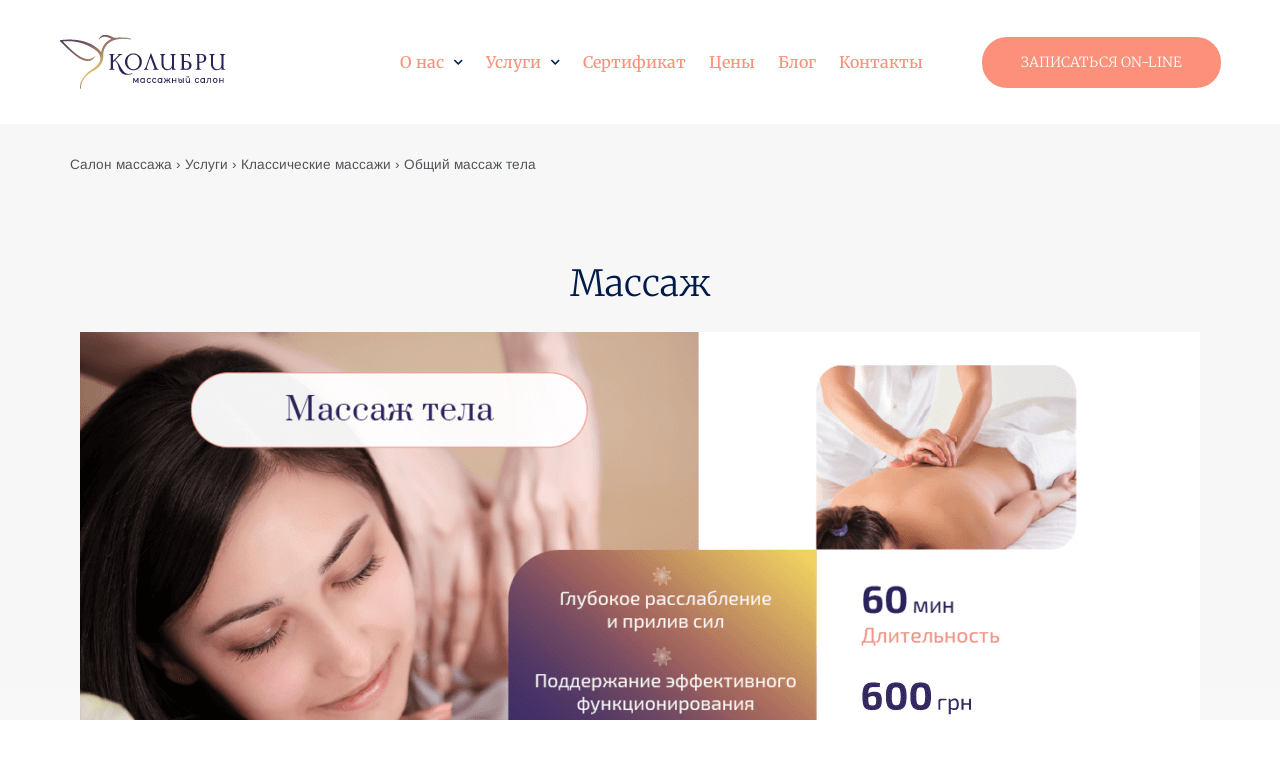

--- FILE ---
content_type: text/html; charset=UTF-8
request_url: https://kolibri-massage.com.ua/ru/uslugi/klassicheskie-massaji/massaj-tela-v-kieve/
body_size: 35782
content:
<!DOCTYPE html>
<html lang="ru-UA">
<head>
<meta charset="UTF-8">
<link rel="profile" href="http://gmpg.org/xfn/11">
<link rel="pingback" href="https://kolibri-massage.com.ua/xmlrpc.php">

<meta name="viewport" content="width=device-width, initial-scale=1" />
<meta name='robots' content='index, follow, max-image-preview:large, max-snippet:-1, max-video-preview:-1' />
<link rel="alternate" href="https://kolibri-massage.com.ua/uk/uslugi/klassicheskie-massaji/massaj-tela-v-kieve/" hreflang="uk" />
<link rel="alternate" href="https://kolibri-massage.com.ua/ru/uslugi/klassicheskie-massaji/massaj-tela-v-kieve/" hreflang="ru" />

	<!-- This site is optimized with the Yoast SEO plugin v26.6 - https://yoast.com/wordpress/plugins/seo/ -->
	<title>Массаж тела – выгодные цены на общий массаж тела, запись на общий массаж тела на сайте салона массажа Kolibri-massage</title>
	<meta name="description" content="Цены на классический массаж в Киеве ➥Лучшие массажисты ➥ Центр Киева ➤Доступные цены ➤Запись и консультация ☎ +38 (050) 384-21-16, +38 (097) 857-19-34, +38 (99) -91➥Мы дарим здоровье и счастье ❤️❤️❤️ Колибри" />
	<link rel="canonical" href="https://kolibri-massage.com.ua/ru/uslugi/klassicheskie-massaji/massaj-tela-v-kieve/" />
	<meta property="og:locale" content="ru_RU" />
	<meta property="og:locale:alternate" content="" />
	<meta property="og:type" content="article" />
	<meta property="og:title" content="Массаж тела – выгодные цены на общий массаж тела, запись на общий массаж тела на сайте салона массажа Kolibri-massage" />
	<meta property="og:description" content="Цены на классический массаж в Киеве ➥Лучшие массажисты ➥ Центр Киева ➤Доступные цены ➤Запись и консультация ☎ +38 (050) 384-21-16, +38 (097) 857-19-34, +38 (99) -91➥Мы дарим здоровье и счастье ❤️❤️❤️ Колибри" />
	<meta property="og:url" content="https://kolibri-massage.com.ua/ru/uslugi/klassicheskie-massaji/massaj-tela-v-kieve/" />
	<meta property="og:site_name" content="Колибри" />
	<meta property="article:publisher" content="https://www.facebook.com/kolibrichinasalon/" />
	<meta property="article:modified_time" content="2024-10-25T13:22:03+00:00" />
	<meta property="og:image" content="https://kolibri-massage.com.ua/wp-content/uploads/2020/10/massaj-tela-service.png" />
	<meta property="og:image:width" content="360" />
	<meta property="og:image:height" content="240" />
	<meta property="og:image:type" content="image/png" />
	<meta name="twitter:card" content="summary_large_image" />
	<meta name="twitter:label1" content="Est. reading time" />
	<meta name="twitter:data1" content="6 minutes" />
	<script type="application/ld+json" class="yoast-schema-graph">{"@context":"https://schema.org","@graph":[{"@type":"WebPage","@id":"https://kolibri-massage.com.ua/ru/uslugi/klassicheskie-massaji/massaj-tela-v-kieve/","url":"https://kolibri-massage.com.ua/ru/uslugi/klassicheskie-massaji/massaj-tela-v-kieve/","name":"Массаж тела – выгодные цены на общий массаж тела, запись на общий массаж тела на сайте салона массажа Kolibri-massage","isPartOf":{"@id":"https://kolibri-massage.com.ua/ru/#website"},"primaryImageOfPage":{"@id":"https://kolibri-massage.com.ua/ru/uslugi/klassicheskie-massaji/massaj-tela-v-kieve/#primaryimage"},"image":{"@id":"https://kolibri-massage.com.ua/ru/uslugi/klassicheskie-massaji/massaj-tela-v-kieve/#primaryimage"},"thumbnailUrl":"https://kolibri-massage.com.ua/wp-content/uploads/2020/10/massaj-tela-service.png","datePublished":"2021-02-27T12:32:06+00:00","dateModified":"2024-10-25T13:22:03+00:00","description":"Цены на классический массаж в Киеве ➥Лучшие массажисты ➥ Центр Киева ➤Доступные цены ➤Запись и консультация ☎ +38 (050) 384-21-16, +38 (097) 857-19-34, +38 (99) -91➥Мы дарим здоровье и счастье ❤️❤️❤️ Колибри","breadcrumb":{"@id":"https://kolibri-massage.com.ua/ru/uslugi/klassicheskie-massaji/massaj-tela-v-kieve/#breadcrumb"},"inLanguage":"ru-UA","potentialAction":[{"@type":"ReadAction","target":["https://kolibri-massage.com.ua/ru/uslugi/klassicheskie-massaji/massaj-tela-v-kieve/"]}]},{"@type":"ImageObject","inLanguage":"ru-UA","@id":"https://kolibri-massage.com.ua/ru/uslugi/klassicheskie-massaji/massaj-tela-v-kieve/#primaryimage","url":"https://kolibri-massage.com.ua/wp-content/uploads/2020/10/massaj-tela-service.png","contentUrl":"https://kolibri-massage.com.ua/wp-content/uploads/2020/10/massaj-tela-service.png","width":360,"height":240,"caption":"Общий Массаж Тела"},{"@type":"BreadcrumbList","@id":"https://kolibri-massage.com.ua/ru/uslugi/klassicheskie-massaji/massaj-tela-v-kieve/#breadcrumb","itemListElement":[{"@type":"ListItem","position":1,"name":"Салон массажа","item":"https://kolibri-massage.com.ua/ru/"},{"@type":"ListItem","position":2,"name":"Услуги","item":"https://kolibri-massage.com.ua/ru/uslugi/"},{"@type":"ListItem","position":3,"name":"Классические массажи","item":"https://kolibri-massage.com.ua/ru/uslugi/klassicheskie-massaji/"},{"@type":"ListItem","position":4,"name":"Общий массаж тела"}]},{"@type":"WebSite","@id":"https://kolibri-massage.com.ua/ru/#website","url":"https://kolibri-massage.com.ua/ru/","name":"Колибри","description":"Салон китайского массажа Колибри","publisher":{"@id":"https://kolibri-massage.com.ua/ru/#organization"},"inLanguage":"ru-UA"},{"@type":["Organization","Place","DaySpa"],"@id":"https://kolibri-massage.com.ua/ru/#organization","name":"Колибри","url":"https://kolibri-massage.com.ua/ru/","logo":{"@id":"https://kolibri-massage.com.ua/ru/uslugi/klassicheskie-massaji/massaj-tela-v-kieve/#local-main-organization-logo"},"image":{"@id":"https://kolibri-massage.com.ua/ru/uslugi/klassicheskie-massaji/massaj-tela-v-kieve/#local-main-organization-logo"},"sameAs":["https://www.facebook.com/kolibrichinasalon/","https://www.instagram.com/kolibri_massage/","https://www.youtube.com/channel/UCTUE_CY6zPZmSsNcsdCmE5g"],"address":{"@id":"https://kolibri-massage.com.ua/ru/uslugi/klassicheskie-massaji/massaj-tela-v-kieve/#local-main-place-address"},"geo":{"@type":"GeoCoordinates","latitude":"50.4485019","longitude":"30.5046269"},"telephone":["+380978571934","+380503842116"],"openingHoursSpecification":[{"@type":"OpeningHoursSpecification","dayOfWeek":["Monday","Tuesday","Wednesday","Thursday","Friday","Saturday","Sunday"],"opens":"09:00","closes":"21:00"}],"email":"ksalonkita@gmail.com","areaServed":"Киев","taxID":"2126217060","priceRange":"$$","currenciesAccepted":"UAH","paymentAccepted":"наличные, терминал"},{"@type":"PostalAddress","@id":"https://kolibri-massage.com.ua/ru/uslugi/klassicheskie-massaji/massaj-tela-v-kieve/#local-main-place-address","streetAddress":"ул. Михаила Коцюбинского, 1","addressLocality":"Киев","postalCode":"01030","addressCountry":"UA"},{"@type":"ImageObject","inLanguage":"ru-UA","@id":"https://kolibri-massage.com.ua/ru/uslugi/klassicheskie-massaji/massaj-tela-v-kieve/#local-main-organization-logo","url":"https://kolibri-massage.com.ua/wp-content/uploads/2020/09/logo-footer.png","contentUrl":"https://kolibri-massage.com.ua/wp-content/uploads/2020/09/logo-footer.png","width":231,"height":140,"caption":"Колибри"}]}</script>
	<meta name="geo.placename" content="Киев" />
	<meta name="geo.position" content="50.4485019;30.5046269" />
	<meta name="geo.region" content="Ukraine" />
	<!-- / Yoast SEO plugin. -->


<link rel='dns-prefetch' href='//www.googletagmanager.com' />
<link rel='dns-prefetch' href='//fonts.googleapis.com' />
<link href='https://fonts.gstatic.com' crossorigin rel='preconnect' />
<link rel="alternate" type="application/rss+xml" title="Колибри &raquo; Feed" href="https://kolibri-massage.com.ua/ru/feed/" />
<link rel="alternate" type="application/rss+xml" title="Колибри &raquo; Comments Feed" href="https://kolibri-massage.com.ua/ru/comments/feed/" />
<link rel="alternate" title="oEmbed (JSON)" type="application/json+oembed" href="https://kolibri-massage.com.ua/wp-json/oembed/1.0/embed?url=https%3A%2F%2Fkolibri-massage.com.ua%2Fru%2Fuslugi%2Fklassicheskie-massaji%2Fmassaj-tela-v-kieve%2F" />
<link rel="alternate" title="oEmbed (XML)" type="text/xml+oembed" href="https://kolibri-massage.com.ua/wp-json/oembed/1.0/embed?url=https%3A%2F%2Fkolibri-massage.com.ua%2Fru%2Fuslugi%2Fklassicheskie-massaji%2Fmassaj-tela-v-kieve%2F&#038;format=xml" />
<style id='wp-img-auto-sizes-contain-inline-css' type='text/css'>
img:is([sizes=auto i],[sizes^="auto," i]){contain-intrinsic-size:3000px 1500px}
/*# sourceURL=wp-img-auto-sizes-contain-inline-css */
</style>
<style id='wp-emoji-styles-inline-css' type='text/css'>

	img.wp-smiley, img.emoji {
		display: inline !important;
		border: none !important;
		box-shadow: none !important;
		height: 1em !important;
		width: 1em !important;
		margin: 0 0.07em !important;
		vertical-align: -0.1em !important;
		background: none !important;
		padding: 0 !important;
	}
/*# sourceURL=wp-emoji-styles-inline-css */
</style>
<style id='classic-theme-styles-inline-css' type='text/css'>
/*! This file is auto-generated */
.wp-block-button__link{color:#fff;background-color:#32373c;border-radius:9999px;box-shadow:none;text-decoration:none;padding:calc(.667em + 2px) calc(1.333em + 2px);font-size:1.125em}.wp-block-file__button{background:#32373c;color:#fff;text-decoration:none}
/*# sourceURL=/wp-includes/css/classic-themes.min.css */
</style>
<style id='global-styles-inline-css' type='text/css'>
:root{--wp--preset--aspect-ratio--square: 1;--wp--preset--aspect-ratio--4-3: 4/3;--wp--preset--aspect-ratio--3-4: 3/4;--wp--preset--aspect-ratio--3-2: 3/2;--wp--preset--aspect-ratio--2-3: 2/3;--wp--preset--aspect-ratio--16-9: 16/9;--wp--preset--aspect-ratio--9-16: 9/16;--wp--preset--color--black: #000000;--wp--preset--color--cyan-bluish-gray: #abb8c3;--wp--preset--color--white: #ffffff;--wp--preset--color--pale-pink: #f78da7;--wp--preset--color--vivid-red: #cf2e2e;--wp--preset--color--luminous-vivid-orange: #ff6900;--wp--preset--color--luminous-vivid-amber: #fcb900;--wp--preset--color--light-green-cyan: #7bdcb5;--wp--preset--color--vivid-green-cyan: #00d084;--wp--preset--color--pale-cyan-blue: #8ed1fc;--wp--preset--color--vivid-cyan-blue: #0693e3;--wp--preset--color--vivid-purple: #9b51e0;--wp--preset--gradient--vivid-cyan-blue-to-vivid-purple: linear-gradient(135deg,rgb(6,147,227) 0%,rgb(155,81,224) 100%);--wp--preset--gradient--light-green-cyan-to-vivid-green-cyan: linear-gradient(135deg,rgb(122,220,180) 0%,rgb(0,208,130) 100%);--wp--preset--gradient--luminous-vivid-amber-to-luminous-vivid-orange: linear-gradient(135deg,rgb(252,185,0) 0%,rgb(255,105,0) 100%);--wp--preset--gradient--luminous-vivid-orange-to-vivid-red: linear-gradient(135deg,rgb(255,105,0) 0%,rgb(207,46,46) 100%);--wp--preset--gradient--very-light-gray-to-cyan-bluish-gray: linear-gradient(135deg,rgb(238,238,238) 0%,rgb(169,184,195) 100%);--wp--preset--gradient--cool-to-warm-spectrum: linear-gradient(135deg,rgb(74,234,220) 0%,rgb(151,120,209) 20%,rgb(207,42,186) 40%,rgb(238,44,130) 60%,rgb(251,105,98) 80%,rgb(254,248,76) 100%);--wp--preset--gradient--blush-light-purple: linear-gradient(135deg,rgb(255,206,236) 0%,rgb(152,150,240) 100%);--wp--preset--gradient--blush-bordeaux: linear-gradient(135deg,rgb(254,205,165) 0%,rgb(254,45,45) 50%,rgb(107,0,62) 100%);--wp--preset--gradient--luminous-dusk: linear-gradient(135deg,rgb(255,203,112) 0%,rgb(199,81,192) 50%,rgb(65,88,208) 100%);--wp--preset--gradient--pale-ocean: linear-gradient(135deg,rgb(255,245,203) 0%,rgb(182,227,212) 50%,rgb(51,167,181) 100%);--wp--preset--gradient--electric-grass: linear-gradient(135deg,rgb(202,248,128) 0%,rgb(113,206,126) 100%);--wp--preset--gradient--midnight: linear-gradient(135deg,rgb(2,3,129) 0%,rgb(40,116,252) 100%);--wp--preset--font-size--small: 13px;--wp--preset--font-size--medium: 20px;--wp--preset--font-size--large: 36px;--wp--preset--font-size--x-large: 42px;--wp--preset--spacing--20: 0.44rem;--wp--preset--spacing--30: 0.67rem;--wp--preset--spacing--40: 1rem;--wp--preset--spacing--50: 1.5rem;--wp--preset--spacing--60: 2.25rem;--wp--preset--spacing--70: 3.38rem;--wp--preset--spacing--80: 5.06rem;--wp--preset--shadow--natural: 6px 6px 9px rgba(0, 0, 0, 0.2);--wp--preset--shadow--deep: 12px 12px 50px rgba(0, 0, 0, 0.4);--wp--preset--shadow--sharp: 6px 6px 0px rgba(0, 0, 0, 0.2);--wp--preset--shadow--outlined: 6px 6px 0px -3px rgb(255, 255, 255), 6px 6px rgb(0, 0, 0);--wp--preset--shadow--crisp: 6px 6px 0px rgb(0, 0, 0);}:where(.is-layout-flex){gap: 0.5em;}:where(.is-layout-grid){gap: 0.5em;}body .is-layout-flex{display: flex;}.is-layout-flex{flex-wrap: wrap;align-items: center;}.is-layout-flex > :is(*, div){margin: 0;}body .is-layout-grid{display: grid;}.is-layout-grid > :is(*, div){margin: 0;}:where(.wp-block-columns.is-layout-flex){gap: 2em;}:where(.wp-block-columns.is-layout-grid){gap: 2em;}:where(.wp-block-post-template.is-layout-flex){gap: 1.25em;}:where(.wp-block-post-template.is-layout-grid){gap: 1.25em;}.has-black-color{color: var(--wp--preset--color--black) !important;}.has-cyan-bluish-gray-color{color: var(--wp--preset--color--cyan-bluish-gray) !important;}.has-white-color{color: var(--wp--preset--color--white) !important;}.has-pale-pink-color{color: var(--wp--preset--color--pale-pink) !important;}.has-vivid-red-color{color: var(--wp--preset--color--vivid-red) !important;}.has-luminous-vivid-orange-color{color: var(--wp--preset--color--luminous-vivid-orange) !important;}.has-luminous-vivid-amber-color{color: var(--wp--preset--color--luminous-vivid-amber) !important;}.has-light-green-cyan-color{color: var(--wp--preset--color--light-green-cyan) !important;}.has-vivid-green-cyan-color{color: var(--wp--preset--color--vivid-green-cyan) !important;}.has-pale-cyan-blue-color{color: var(--wp--preset--color--pale-cyan-blue) !important;}.has-vivid-cyan-blue-color{color: var(--wp--preset--color--vivid-cyan-blue) !important;}.has-vivid-purple-color{color: var(--wp--preset--color--vivid-purple) !important;}.has-black-background-color{background-color: var(--wp--preset--color--black) !important;}.has-cyan-bluish-gray-background-color{background-color: var(--wp--preset--color--cyan-bluish-gray) !important;}.has-white-background-color{background-color: var(--wp--preset--color--white) !important;}.has-pale-pink-background-color{background-color: var(--wp--preset--color--pale-pink) !important;}.has-vivid-red-background-color{background-color: var(--wp--preset--color--vivid-red) !important;}.has-luminous-vivid-orange-background-color{background-color: var(--wp--preset--color--luminous-vivid-orange) !important;}.has-luminous-vivid-amber-background-color{background-color: var(--wp--preset--color--luminous-vivid-amber) !important;}.has-light-green-cyan-background-color{background-color: var(--wp--preset--color--light-green-cyan) !important;}.has-vivid-green-cyan-background-color{background-color: var(--wp--preset--color--vivid-green-cyan) !important;}.has-pale-cyan-blue-background-color{background-color: var(--wp--preset--color--pale-cyan-blue) !important;}.has-vivid-cyan-blue-background-color{background-color: var(--wp--preset--color--vivid-cyan-blue) !important;}.has-vivid-purple-background-color{background-color: var(--wp--preset--color--vivid-purple) !important;}.has-black-border-color{border-color: var(--wp--preset--color--black) !important;}.has-cyan-bluish-gray-border-color{border-color: var(--wp--preset--color--cyan-bluish-gray) !important;}.has-white-border-color{border-color: var(--wp--preset--color--white) !important;}.has-pale-pink-border-color{border-color: var(--wp--preset--color--pale-pink) !important;}.has-vivid-red-border-color{border-color: var(--wp--preset--color--vivid-red) !important;}.has-luminous-vivid-orange-border-color{border-color: var(--wp--preset--color--luminous-vivid-orange) !important;}.has-luminous-vivid-amber-border-color{border-color: var(--wp--preset--color--luminous-vivid-amber) !important;}.has-light-green-cyan-border-color{border-color: var(--wp--preset--color--light-green-cyan) !important;}.has-vivid-green-cyan-border-color{border-color: var(--wp--preset--color--vivid-green-cyan) !important;}.has-pale-cyan-blue-border-color{border-color: var(--wp--preset--color--pale-cyan-blue) !important;}.has-vivid-cyan-blue-border-color{border-color: var(--wp--preset--color--vivid-cyan-blue) !important;}.has-vivid-purple-border-color{border-color: var(--wp--preset--color--vivid-purple) !important;}.has-vivid-cyan-blue-to-vivid-purple-gradient-background{background: var(--wp--preset--gradient--vivid-cyan-blue-to-vivid-purple) !important;}.has-light-green-cyan-to-vivid-green-cyan-gradient-background{background: var(--wp--preset--gradient--light-green-cyan-to-vivid-green-cyan) !important;}.has-luminous-vivid-amber-to-luminous-vivid-orange-gradient-background{background: var(--wp--preset--gradient--luminous-vivid-amber-to-luminous-vivid-orange) !important;}.has-luminous-vivid-orange-to-vivid-red-gradient-background{background: var(--wp--preset--gradient--luminous-vivid-orange-to-vivid-red) !important;}.has-very-light-gray-to-cyan-bluish-gray-gradient-background{background: var(--wp--preset--gradient--very-light-gray-to-cyan-bluish-gray) !important;}.has-cool-to-warm-spectrum-gradient-background{background: var(--wp--preset--gradient--cool-to-warm-spectrum) !important;}.has-blush-light-purple-gradient-background{background: var(--wp--preset--gradient--blush-light-purple) !important;}.has-blush-bordeaux-gradient-background{background: var(--wp--preset--gradient--blush-bordeaux) !important;}.has-luminous-dusk-gradient-background{background: var(--wp--preset--gradient--luminous-dusk) !important;}.has-pale-ocean-gradient-background{background: var(--wp--preset--gradient--pale-ocean) !important;}.has-electric-grass-gradient-background{background: var(--wp--preset--gradient--electric-grass) !important;}.has-midnight-gradient-background{background: var(--wp--preset--gradient--midnight) !important;}.has-small-font-size{font-size: var(--wp--preset--font-size--small) !important;}.has-medium-font-size{font-size: var(--wp--preset--font-size--medium) !important;}.has-large-font-size{font-size: var(--wp--preset--font-size--large) !important;}.has-x-large-font-size{font-size: var(--wp--preset--font-size--x-large) !important;}
:where(.wp-block-post-template.is-layout-flex){gap: 1.25em;}:where(.wp-block-post-template.is-layout-grid){gap: 1.25em;}
:where(.wp-block-term-template.is-layout-flex){gap: 1.25em;}:where(.wp-block-term-template.is-layout-grid){gap: 1.25em;}
:where(.wp-block-columns.is-layout-flex){gap: 2em;}:where(.wp-block-columns.is-layout-grid){gap: 2em;}
:root :where(.wp-block-pullquote){font-size: 1.5em;line-height: 1.6;}
/*# sourceURL=global-styles-inline-css */
</style>
<link rel='stylesheet' id='font-awesome-css' href='https://kolibri-massage.com.ua/wp-content/plugins/elementor/assets/lib/font-awesome/css/font-awesome.min.css?ver=4.7.0' type='text/css' media='all' />
<link rel='stylesheet' id='fiona-theme-style-css' href='https://kolibri-massage.com.ua/wp-content/themes/fiona/style.css?ver=1.0.0' type='text/css' media='all' />
<style id='fiona-theme-style-inline-css' type='text/css'>
/* #Typography */body {font-style: normal;font-weight: 400;font-size: 16px;line-height: 1.625;font-family: Arimo, sans-serif;letter-spacing: 0px;text-align: left;color: #4e5359;}h1,.h1-style {font-style: normal;font-weight: 400;font-size: 28px;line-height: 1.19565;font-family: Merriweather, serif;letter-spacing: 0px;text-align: inherit;color: #001b4b;}h2,.h2-style {font-style: normal;font-weight: 400;font-size: 22px;line-height: 1.22222;font-family: Merriweather, serif;letter-spacing: 0px;text-align: inherit;color: #001b4b;}h3,.h3-style {font-style: normal;font-weight: 300;font-size: 18px;line-height: 1.385;font-family: Merriweather, serif;letter-spacing: 0px;text-align: inherit;color: #001b4b;}h4,.h4-style {font-style: normal;font-weight: 400;font-size: 22px;line-height: 1.45455;font-family: Arimo, sans-serif;letter-spacing: 0px;text-align: inherit;color: #001b4b;}h5,.h5-style {font-style: normal;font-weight: 300;font-size: 16px;line-height: 1.625;font-family: Merriweather, serif;letter-spacing: 0px;text-align: inherit;color: #001b4b;}h6,.h6-style {font-style: normal;font-weight: 400;font-size: 18px;line-height: 1.38889;font-family: Arimo, sans-serif;letter-spacing: 0px;text-align: inherit;color: #001b4b;}@media (min-width: 1200px) {h1,.h1-style { font-size: 46px; }h2,.h2-style { font-size: 36px; }h3,.h3-style { font-size: 24px; }}a,h1 a:hover,h2 a:hover,h3 a:hover,h4 a:hover,h5 a:hover,h6 a:hover { color: #fd907a; }a:hover { color: #001b4b; }blockquote {color: #fd907a;}/* #Header */.site-header__wrap {width: 1200px !important;background-color: #ffffff;background-repeat: repeat;background-position: center top;background-attachment: scroll;;}/* ##Top Panel */.top-panel {color: #1d191a;background-color: #ffffff;}/* #Main Menu */.main-navigation {font-style: normal;font-weight: 400;font-size: 14px;line-height: 1.4;font-family: Oswald, sans-serif;letter-spacing: 0px;}.main-navigation a,.menu-item-has-children:before {color: #1d191a;}.main-navigation a:hover,.main-navigation .current_page_item>a,.main-navigation .current-menu-item>a,.main-navigation .current_page_ancestor>a,.main-navigation .current-menu-ancestor>a {color: #001b4b;}/* #Mobile Menu */.mobile-menu-toggle-button {color: #ffffff;background-color: #fd907a;}/* #Social */.social-list a {color: #1d191a;}.social-list a:hover {color: #fd907a;}/* #Breadcrumbs */.breadcrumbs_item {font-style: normal;font-weight: 400;font-size: 11px;line-height: 1.5;font-family: 'Open Sans', sans-serif;letter-spacing: 0px;}.breadcrumbs_item_sep,.breadcrumbs_item_link {color: #1d191a;}.breadcrumbs_item_link:hover {color: #fd907a;}/* #Post navigation */.post-navigation i {color: #1d191a;}.post-navigation .nav-links a:hover .post-title,.post-navigation .nav-links a:hover .nav-text {color: #fd907a;}.post-navigation .nav-links a:hover i {color: #001b4b;}/* #Pagination */.pagination .page-numbers,.page-links > span,.page-links > a {color: #1d191a;}.pagination a.page-numbers:hover,.pagination .page-numbers.current,.page-links > a:hover,.page-links > span {color: #001b4b;}.pagination .next,.pagination .prev {color: #fd907a;}.pagination .next:hover,.pagination .prev:hover {color: #001b4b;}/* #Button Appearance Styles (regular scheme) */.btn,button,input[type='button'],input[type='reset'],input[type='submit'] {font-style: normal;font-weight: 400;font-size: 14px;line-height: 1.6;font-family: Merriweather, serif;letter-spacing: 1px;color: #ffffff;background-color: #fd907a;}.btn:hover,button:hover,input[type='button']:hover,input[type='reset']:hover,input[type='submit']:hover,input[type='reset']:hover {color: #ffffff;background-color: rgb(255,182,160);}.btn.invert-button {color: #ffffff;}.btn.invert-button:hover {color: #ffffff;border-color: #fd907a;background-color: #fd907a;}input,optgroup,select,textarea {font-size: 16px;}/* #Comment, Contact, Password Forms */.comment-form .submit,.wpcf7-submit,.post-password-form label + input {font-style: normal;font-weight: 400;font-size: 14px;line-height: 1.6;font-family: Merriweather, serif;letter-spacing: 1px;color: #ffffff;background-color: #fd907a;border-radius: 50px;width: auto;text-transform: none;}.comment-form .submit:hover,.wpcf7-submit:hover,.post-password-form label + input:hover {color: #ffffff;background-color: rgb(255,182,160);}.comment-reply-title {font-style: normal;font-weight: 400;font-size: 22px;line-height: 1.45455;font-family: Arimo, sans-serif;letter-spacing: 0px;color: #001b4b;}/* Cookies consent */.comment-form-cookies-consent input[type='checkbox']:checked ~ label[for=wp-comment-cookies-consent]:before {color: #ffffff;border-color: #fd907a;background-color: #fd907a;}/* #Comment Reply Link */#cancel-comment-reply-link {color: #fd907a;}#cancel-comment-reply-link:hover {color: #001b4b;}/* #Comment item */.comment-body .fn {font-style: normal;font-weight: 400;font-size: 18px;line-height: 1.38889;font-family: Arimo, sans-serif;letter-spacing: 0px;color: #001b4b;}.comment-date__time {color: #1d191a;}.comment-reply-link {font-style: normal;font-weight: 400;font-size: 14px;line-height: 1.6;font-family: Merriweather, serif;letter-spacing: 1px;}/* #Input Placeholders */::-webkit-input-placeholder { color: #1d191a; }::-moz-placeholder{ color: #1d191a; }:-moz-placeholder{ color: #1d191a; }:-ms-input-placeholder{ color: #1d191a; }/* #Entry Meta */.posted-on,.cat-links,.byline,.tags-links {color: /* Variable not found */;}.comments-button:hover {color: #ffffff;background-color: #fd907a;}.btn-style .post-categories a {color: #ffffff;background-color: #fd907a;}.btn-style .post-categories a:hover {color: #ffffff;background-color: rgb(255,182,160);}.sticky-label {color: #ffffff;background-color: #fd907a;}/* Posts List Item Invert */.invert-hover.has-post-thumbnail:hover,.invert-hover.has-post-thumbnail:hover .posted-on,.invert-hover.has-post-thumbnail:hover .cat-links,.invert-hover.has-post-thumbnail:hover .byline,.invert-hover.has-post-thumbnail:hover .tags-links,.invert-hover.has-post-thumbnail:hover .entry-meta,.invert-hover.has-post-thumbnail:hover a,.invert-hover.has-post-thumbnail:hover .btn-icon,.invert-item.has-post-thumbnail,.invert-item.has-post-thumbnail .posted-on,.invert-item.has-post-thumbnail .cat-links,.invert-item.has-post-thumbnail .byline,.invert-item.has-post-thumbnail .tags-links,.invert-item.has-post-thumbnail .entry-meta,.invert-item.has-post-thumbnail a,.invert-item.has-post-thumbnail .btn:hover,.invert-item.has-post-thumbnail .btn-style .post-categories a:hover,.invert,.invert .entry-title,.invert a,.invert .byline,.invert .posted-on,.invert .cat-links,.invert .tags-links {color: #ffffff;}.invert-hover.has-post-thumbnail:hover a:hover,.invert-hover.has-post-thumbnail:hover .btn-icon:hover,.invert-item.has-post-thumbnail a:hover,.invert a:hover {color: #fd907a;}.invert-hover.has-post-thumbnail .btn,.invert-item.has-post-thumbnail .comments-button,.posts-list--default.list-style-v10 .invert.default-item .comments-button{color: #ffffff;background-color: #fd907a;}.invert-hover.has-post-thumbnail .btn:hover,.invert-item.has-post-thumbnail .comments-button:hover,.posts-list--default.list-style-v10 .invert.default-item .comments-button:hover {color: #fd907a;background-color: #ffffff;}/* Default Posts List */.list-style-v8 .comments-link {color: #1d191a;}.list-style-v8 .comments-link:hover {color: #001b4b;}/* Creative Posts List */.creative-item .entry-title a:hover {color: #fd907a;}.list-style-default .creative-item a,.creative-item .btn-icon {color: #1d191a;}.list-style-default .creative-item a:hover,.creative-item .btn-icon:hover {color: #fd907a;}.list-style-default .creative-item .btn,.list-style-default .creative-item .btn:hover,.list-style-default .creative-item .comments-button:hover {color: #ffffff;}.creative-item__title-first-letter {font-style: normal;font-weight: 400;font-family: Merriweather, serif;color: #001b4b;}.posts-list--creative.list-style-v10 .creative-item:before {background-color: #fd907a;box-shadow: 0px 0px 0px 8px rgba(253,144,122,0.25);}.posts-list--creative.list-style-v10 .creative-item__post-date {font-style: normal;font-weight: 400;font-size: 22px;line-height: 1.45455;font-family: Arimo, sans-serif;letter-spacing: 0px;color: #fd907a;}.posts-list--creative.list-style-v10 .creative-item__post-date a {color: #fd907a;}.posts-list--creative.list-style-v10 .creative-item__post-date a:hover {color: #001b4b;}/* Creative Posts List style-v2 */.list-style-v2 .creative-item .entry-title,.list-style-v9 .creative-item .entry-title {font-style: normal;font-weight: 400;font-size: 22px;line-height: 1.45455;font-family: Arimo, sans-serif;letter-spacing: 0px;}/* Image Post Format */.post_format-post-format-image .post-thumbnail__link:before {color: #ffffff;background-color: #fd907a;}/* Gallery Post Format */.post_format-post-format-gallery .swiper-button-prev,.post_format-post-format-gallery .swiper-button-next {color: #1d191a;}.post_format-post-format-gallery .swiper-button-prev:hover,.post_format-post-format-gallery .swiper-button-next:hover {color: #001b4b;}/* Link Post Format */.post_format-post-format-quote .post-format-quote {color: #ffffff;background-color: #fd907a;}.post_format-post-format-quote .post-format-quote:before {color: #fd907a;background-color: #ffffff;}/* Post Author */.post-author__title a {color: #fd907a;}.post-author__title a:hover {color: #001b4b;}.invert .post-author__title a {color: #ffffff;}.invert .post-author__title a:hover {color: #fd907a;}/* Single Post */.single-post blockquote {border-color: #fd907a;}.single-post:not(.post-template-single-layout-4):not(.post-template-single-layout-7) .tags-links a:hover {color: #ffffff;border-color: #fd907a;background-color: #fd907a;}.single-header-3 .post-author .byline,.single-header-4 .post-author .byline,.single-header-5 .post-author .byline {font-style: normal;font-weight: 400;font-size: 22px;line-height: 1.45455;font-family: Arimo, sans-serif;letter-spacing: 0px;}.single-header-8,.single-header-10 .entry-header {background-color: #fd907a;}.single-header-8.invert a:hover,.single-header-10.invert a:hover {color: rgba(255,255,255,0.5);}.single-header-3 a.comments-button,.single-header-10 a.comments-button {border: 1px solid #ffffff;}.single-header-3 a.comments-button:hover,.single-header-10 a.comments-button:hover {color: #fd907a;background-color: #ffffff;}/* Page preloader */.page-preloader {border-top-color: #fd907a;border-right-color: #fd907a;}/* Logo */.site-logo__link,.site-logo__link:hover {color: #fd907a;}/* Page title */.page-title {font-style: normal;font-weight: 400;font-size: 22px;line-height: 1.22222;font-family: Merriweather, serif;letter-spacing: 0px;color: #001b4b;}@media (min-width: 1200px) {.page-title { font-size: 36px; }}/* Grid Posts List */.posts-list.list-style-v3 .comments-link {border-color: #fd907a;}.posts-list.list-style-v4 .comments-link {color: #1d191a;}.posts-list.list-style-v4 .posts-list__item.grid-item .grid-item-wrap .comments-link:hover {color: #ffffff;background-color: #fd907a;}/* Posts List Grid Item Invert */.grid-item-wrap.invert,.grid-item-wrap.invert .posted-on,.grid-item-wrap.invert .cat-links,.grid-item-wrap.invert .byline,.grid-item-wrap.invert .tags-links,.grid-item-wrap.invert .entry-meta,.grid-item-wrap.invert a,.grid-item-wrap.invert .btn-icon,.grid-item-wrap.invert .comments-button {color: #ffffff;}/* Posts List Grid-5 Item Invert */.list-style-v5 .grid-item-wrap.invert .posted-on,.list-style-v5 .grid-item-wrap.invert .cat-links,.list-style-v5 .grid-item-wrap.invert .byline,.list-style-v5 .grid-item-wrap.invert .tags-links,.list-style-v5 .grid-item-wrap.invert .posted-on a,.list-style-v5 .grid-item-wrap.invert .cat-links a,.list-style-v5 .grid-item-wrap.invert .tags-links a,.list-style-v5 .grid-item-wrap.invert .byline a,.list-style-v5 .grid-item-wrap.invert .comments-link,.list-style-v5 .grid-item-wrap.invert .entry-title a:hover {color: #fd907a;}.list-style-v5 .grid-item-wrap.invert .posted-on a:hover,.list-style-v5 .grid-item-wrap.invert .cat-links a:hover,.list-style-v5 .grid-item-wrap.invert .tags-links a:hover,.list-style-v5 .grid-item-wrap.invert .byline a:hover,.list-style-v5 .grid-item-wrap.invert .comments-link:hover {color: #ffffff;}/* Posts List Grid-6 Item Invert */.posts-list.list-style-v6 .posts-list__item.grid-item .grid-item-wrap .cat-links a,.posts-list.list-style-v7 .posts-list__item.grid-item .grid-item-wrap .cat-links a {color: #ffffff;background-color: #fd907a;}.posts-list.list-style-v6 .posts-list__item.grid-item .grid-item-wrap .cat-links a:hover,.posts-list.list-style-v7 .posts-list__item.grid-item .grid-item-wrap .cat-links a:hover {color: #ffffff;background-color: rgb(255,182,160);}.posts-list.list-style-v9 .posts-list__item.grid-item .grid-item-wrap .entry-header .entry-title {font-weight : 400;}/* Grid 7 */.list-style-v7 .grid-item-wrap.invert .posted-on a:hover,.list-style-v7 .grid-item-wrap.invert .cat-links a:hover,.list-style-v7 .grid-item-wrap.invert .tags-links a:hover,.list-style-v7 .grid-item-wrap.invert .byline a:hover,.list-style-v7 .grid-item-wrap.invert .comments-link:hover,.list-style-v7 .grid-item-wrap.invert .entry-title a:hover,.list-style-v6 .grid-item-wrap.invert .posted-on a:hover,.list-style-v6 .grid-item-wrap.invert .cat-links a:hover,.list-style-v6 .grid-item-wrap.invert .tags-links a:hover,.list-style-v6 .grid-item-wrap.invert .byline a:hover,.list-style-v6 .grid-item-wrap.invert .comments-link:hover,.list-style-v6 .grid-item-wrap.invert .entry-title a:hover {color: #fd907a;}.list-style-v7 .grid-item-wrap.invert .posted-on,.list-style-v7 .grid-item-wrap.invert .cat-links,.list-style-v7 .grid-item-wrap.invert .byline,.list-style-v7 .grid-item-wrap.invert .tags-links,.list-style-v7 .grid-item-wrap.invert .posted-on a,.list-style-v7 .grid-item-wrap.invert .cat-links a,.list-style-v7 .grid-item-wrap.invert .tags-links a,.list-style-v7 .grid-item-wrap.invert .byline a,.list-style-v7 .grid-item-wrap.invert .comments-link,.list-style-v7 .grid-item-wrap.invert .entry-title a,.list-style-v7 .grid-item-wrap.invert .entry-content p,.list-style-v6 .grid-item-wrap.invert .posted-on,.list-style-v6 .grid-item-wrap.invert .cat-links,.list-style-v6 .grid-item-wrap.invert .byline,.list-style-v6 .grid-item-wrap.invert .tags-links,.list-style-v6 .grid-item-wrap.invert .posted-on a,.list-style-v6 .grid-item-wrap.invert .cat-links a,.list-style-v6 .grid-item-wrap.invert .tags-links a,.list-style-v6 .grid-item-wrap.invert .byline a,.list-style-v6 .grid-item-wrap.invert .comments-link,.list-style-v6 .grid-item-wrap.invert .entry-title a,.list-style-v6 .grid-item-wrap.invert .entry-content p {color: #ffffff;}.posts-list.list-style-v7 .grid-item .grid-item-wrap .entry-footer .comments-link:hover,.posts-list.list-style-v6 .grid-item .grid-item-wrap .entry-footer .comments-link:hover,.posts-list.list-style-v6 .posts-list__item.grid-item .grid-item-wrap .btn:hover,.posts-list.list-style-v7 .posts-list__item.grid-item .grid-item-wrap .btn:hover {color: #fd907a;border-color: #fd907a;}.posts-list.list-style-v10 .grid-item-inner .space-between-content .comments-link {color: #1d191a;}.posts-list.list-style-v10 .grid-item-inner .space-between-content .comments-link:hover {color: #fd907a;}.posts-list.list-style-v10 .posts-list__item.justify-item .justify-item-inner .entry-title a {color: #4e5359;}.posts-list.posts-list--vertical-justify.list-style-v10 .posts-list__item.justify-item .justify-item-inner .entry-title a:hover{color: #ffffff;background-color: #fd907a;}.posts-list.list-style-v5 .posts-list__item.justify-item .justify-item-inner.invert .cat-links a:hover,.posts-list.list-style-v8 .posts-list__item.justify-item .justify-item-inner.invert .cat-links a:hover {color: #ffffff;background-color: rgb(255,182,160);}.posts-list.list-style-v5 .posts-list__item.justify-item .justify-item-inner.invert .cat-links a,.posts-list.list-style-v8 .posts-list__item.justify-item .justify-item-inner.invert .cat-links a{color: #ffffff;background-color: #fd907a;}.list-style-v8 .justify-item-inner.invert .posted-on,.list-style-v8 .justify-item-inner.invert .cat-links,.list-style-v8 .justify-item-inner.invert .byline,.list-style-v8 .justify-item-inner.invert .tags-links,.list-style-v8 .justify-item-inner.invert .posted-on a,.list-style-v8 .justify-item-inner.invert .cat-links a,.list-style-v8 .justify-item-inner.invert .tags-links a,.list-style-v8 .justify-item-inner.invert .byline a,.list-style-v8 .justify-item-inner.invert .comments-link,.list-style-v8 .justify-item-inner.invert .entry-title a,.list-style-v8 .justify-item-inner.invert .entry-content p,.list-style-v5 .justify-item-inner.invert .posted-on,.list-style-v5 .justify-item-inner.invert .cat-links,.list-style-v5 .justify-item-inner.invert .byline,.list-style-v5 .justify-item-inner.invert .tags-links,.list-style-v5 .justify-item-inner.invert .posted-on a,.list-style-v5 .justify-item-inner.invert .cat-links a,.list-style-v5 .justify-item-inner.invert .tags-links a,.list-style-v5 .justify-item-inner.invert .byline a,.list-style-v5 .justify-item-inner.invert .comments-link,.list-style-v5 .justify-item-inner.invert .entry-title a,.list-style-v5 .justify-item-inner.invert .entry-content p,.list-style-v4 .justify-item-inner.invert .posted-on:hover,.list-style-v4 .justify-item-inner.invert .cat-links,.list-style-v4 .justify-item-inner.invert .byline,.list-style-v4 .justify-item-inner.invert .tags-links,.list-style-v4 .justify-item-inner.invert .posted-on a,.list-style-v4 .justify-item-inner.invert .cat-links a,.list-style-v4 .justify-item-inner.invert .tags-links a,.list-style-v4 .justify-item-inner.invert .byline a,.list-style-v4 .justify-item-inner.invert .comments-link,.list-style-v4 .justify-item-inner.invert .entry-title a,.list-style-v4 .justify-item-inner.invert .entry-content p {color: #ffffff;}.list-style-v8 .justify-item-inner.invert .posted-on a:hover,.list-style-v8 .justify-item-inner.invert .cat-links a:hover,.list-style-v8 .justify-item-inner.invert .tags-links a:hover,.list-style-v8 .justify-item-inner.invert .byline a:hover,.list-style-v8 .justify-item-inner.invert .comments-link:hover,.list-style-v8 .justify-item-inner.invert .entry-title a:hover,.list-style-v5 .justify-item-inner.invert .posted-on a:hover,.list-style-v5 .justify-item-inner.invert .cat-links a:hover,.list-style-v5 .justify-item-inner.invert .tags-links a:hover,.list-style-v5 .justify-item-inner.invert .byline a:hover,.list-style-v5 .justify-item-inner.invert .entry-title a:hover,.list-style-v4 .justify-item-inner.invert .posted-on a,.list-style-v4 .justify-item-inner.invert .cat-links a:hover,.list-style-v4 .justify-item-inner.invert .tags-links a:hover,.list-style-v4 .justify-item-inner.invert .byline a:hover,.list-style-v4 .justify-item-inner.invert .comments-link:hover,.list-style-v4 .justify-item-inner.invert .entry-title a:hover{color: #fd907a;}.posts-list.list-style-v5 .justify-item .justify-item-wrap .entry-footer .comments-link:hover {border-color: #fd907a;}.list-style-v4 .justify-item-inner.invert .btn:hover,.list-style-v6 .justify-item-wrap.invert .btn:hover,.list-style-v8 .justify-item-inner.invert .btn:hover {color: #ffffff;}.posts-list.posts-list--vertical-justify.list-style-v5 .posts-list__item.justify-item .justify-item-wrap .entry-footer .comments-link:hover,.posts-list.posts-list--vertical-justify.list-style-v5 .posts-list__item.justify-item .justify-item-wrap .entry-footer .btn:hover {color: #fd907a;border-color: #fd907a;}/* masonry Posts List */.posts-list.list-style-v3 .comments-link {border-color: #fd907a;}.posts-list.list-style-v4 .comments-link {color: #1d191a;}.posts-list.list-style-v4 .posts-list__item.masonry-item .masonry-item-wrap .comments-link:hover {color: #ffffff;background-color: #fd907a;}/* Posts List masonry Item Invert */.masonry-item-wrap.invert,.masonry-item-wrap.invert .posted-on,.masonry-item-wrap.invert .cat-links,.masonry-item-wrap.invert .byline,.masonry-item-wrap.invert .tags-links,.masonry-item-wrap.invert .entry-meta,.masonry-item-wrap.invert a,.masonry-item-wrap.invert .btn-icon,.masonry-item-wrap.invert .comments-button {color: #ffffff;}/* Posts List masonry-5 Item Invert */.list-style-v5 .masonry-item-wrap.invert .posted-on,.list-style-v5 .masonry-item-wrap.invert .cat-links,.list-style-v5 .masonry-item-wrap.invert .byline,.list-style-v5 .masonry-item-wrap.invert .tags-links,.list-style-v5 .masonry-item-wrap.invert .posted-on a,.list-style-v5 .masonry-item-wrap.invert .cat-links a,.list-style-v5 .masonry-item-wrap.invert .tags-links a,.list-style-v5 .masonry-item-wrap.invert .byline a,.list-style-v5 .masonry-item-wrap.invert .comments-link,.list-style-v5 .masonry-item-wrap.invert .entry-title a:hover {color: #fd907a;}.list-style-v5 .masonry-item-wrap.invert .posted-on a:hover,.list-style-v5 .masonry-item-wrap.invert .cat-links a:hover,.list-style-v5 .masonry-item-wrap.invert .tags-links a:hover,.list-style-v5 .masonry-item-wrap.invert .byline a:hover,.list-style-v5 .masonry-item-wrap.invert .comments-link:hover {color: #ffffff;}.posts-list.list-style-v10 .masonry-item-inner .space-between-content .comments-link {color: #1d191a;}.posts-list.list-style-v10 .masonry-item-inner .space-between-content .comments-link:hover {color: #fd907a;}.widget_recent_entries a{font-style: normal;font-weight: 400;font-size: 18px;line-height: 1.38889;font-family: Arimo, sans-serif;letter-spacing: 0px;color: #001b4b;}.widget_recent_entries a:hover{color: #fd907a;}.widget_recent_entries .post-date {color: #4e5359;}.widget_recent_comments .comment-author-link a {color: #4e5359;}.widget_recent_comments .comment-author-link a:hover {color: #fd907a;}.widget_calendar th,.widget_calendar caption {color: #fd907a;}.widget_calendar tbody td a {color: #4e5359;}.widget_calendar tbody td a:hover {color: #ffffff;background-color: #fd907a;}.widget_calendar tfoot td a {color: #1d191a;}.widget_calendar tfoot td a:hover {color: #001b4b;}/* Preloader */.jet-smart-listing-wrap.jet-processing + div.jet-smart-listing-loading,div.wpcf7 .ajax-loader {border-top-color: #fd907a;border-right-color: #fd907a;}
/*# sourceURL=fiona-theme-style-inline-css */
</style>
<link rel='stylesheet' id='blog-layouts-module-css' href='https://kolibri-massage.com.ua/wp-content/themes/fiona/inc/modules/blog-layouts/assets/css/blog-layouts-module.css?ver=1.0.0' type='text/css' media='all' />
<link rel='stylesheet' id='cx-google-fonts-fiona-css' href='//fonts.googleapis.com/css?family=Arimo%3A400%7CMerriweather%3A400%2C300%7CMontserrat%3A700%7COswald%3A400%7COpen+Sans%3A400&#038;subset=cyrillic&#038;ver=6.9' type='text/css' media='all' />
<link rel='stylesheet' id='jet-blocks-css' href='https://kolibri-massage.com.ua/wp-content/uploads/elementor/css/custom-jet-blocks.css?ver=1.3.17' type='text/css' media='all' />
<link rel='stylesheet' id='elementor-icons-css' href='https://kolibri-massage.com.ua/wp-content/plugins/elementor/assets/lib/eicons/css/elementor-icons.min.css?ver=5.44.0' type='text/css' media='all' />
<link rel='stylesheet' id='elementor-frontend-css' href='https://kolibri-massage.com.ua/wp-content/plugins/elementor/assets/css/frontend.min.css?ver=3.33.6' type='text/css' media='all' />
<style id='elementor-frontend-inline-css' type='text/css'>
.elementor-kit-248{--e-global-color-primary:#6EC1E4;--e-global-color-secondary:#54595F;--e-global-color-text:#7A7A7A;--e-global-color-accent:#61CE70;--e-global-color-10aca983:#4054B2;--e-global-color-462cecac:#23A455;--e-global-color-6f130654:#000;--e-global-color-2346ccf8:#FFF;--e-global-typography-primary-font-family:"Roboto";--e-global-typography-primary-font-weight:600;--e-global-typography-secondary-font-family:"Roboto Slab";--e-global-typography-secondary-font-weight:400;--e-global-typography-text-font-family:"Roboto";--e-global-typography-text-font-weight:400;--e-global-typography-accent-font-family:"Roboto";--e-global-typography-accent-font-weight:500;}.elementor-kit-248 e-page-transition{background-color:#FFBC7D;}.elementor-section.elementor-section-boxed > .elementor-container{max-width:1140px;}.e-con{--container-max-width:1140px;}.elementor-widget:not(:last-child){margin-block-end:20px;}.elementor-element{--widgets-spacing:20px 20px;--widgets-spacing-row:20px;--widgets-spacing-column:20px;}{}h1.entry-title{display:var(--page-title-display);}@media(max-width:1024px){.elementor-section.elementor-section-boxed > .elementor-container{max-width:1024px;}.e-con{--container-max-width:1024px;}}@media(max-width:767px){.elementor-section.elementor-section-boxed > .elementor-container{max-width:767px;}.e-con{--container-max-width:767px;}}
.elementor-645 .elementor-element.elementor-element-6c402e2c .elementor-repeater-item-6528cf7.jet-parallax-section__layout .jet-parallax-section__image{background-size:auto;}.elementor-645 .elementor-element.elementor-element-148e4493.elementor-column > .elementor-widget-wrap{justify-content:center;}.elementor-645 .elementor-element.elementor-element-148e4493 > .elementor-widget-wrap > .elementor-widget:not(.elementor-widget__width-auto):not(.elementor-widget__width-initial):not(:last-child):not(.elementor-absolute){margin-bottom:0px;}.elementor-645 .elementor-element.elementor-element-148e4493 > .elementor-element-populated{padding:0px 0px 0px 0px;}.elementor-645 .elementor-element.elementor-element-25e21719{text-align:center;}.elementor-645 .elementor-element.elementor-element-25e21719 .elementor-heading-title{font-family:"Merriweather", Sans-serif;font-size:36px;font-weight:300;text-transform:none;font-style:normal;text-decoration:none;color:#001b4b;}.elementor-645 .elementor-element.elementor-element-3e6e4760 .elementor-repeater-item-f6b8253.jet-parallax-section__layout .jet-parallax-section__image{background-size:auto;}.elementor-645 .elementor-element.elementor-element-64c1124 > .elementor-widget-container{margin:20px 0px 0px 0px;}.elementor-645 .elementor-element.elementor-element-593d4e2b{width:var( --container-widget-width, 1170px );max-width:1170px;--container-widget-width:1170px;--container-widget-flex-grow:0;text-align:left;font-family:"Arimo", Sans-serif;font-size:16px;font-weight:300;text-transform:none;font-style:normal;color:#616161;}.elementor-645 .elementor-element.elementor-element-593d4e2b > .elementor-widget-container{margin:20px 0px 0px 0px;}.elementor-645 .elementor-element.elementor-element-3f8b1442 .elementor-repeater-item-e3f6a41.jet-parallax-section__layout .jet-parallax-section__image{background-size:auto;}.elementor-645 .elementor-element.elementor-element-7d9d93ab .slider-pro{min-height:540px;}.elementor-645 .elementor-element.elementor-element-7d9d93ab .jet-slider .slider-pro .jet-slider__content-inner{max-width:1200px;}.elementor-645 .elementor-element.elementor-element-7d9d93ab .jet-slider .sp-buttons{max-width:1200px;text-align:center;}.elementor-645 .elementor-element.elementor-element-7d9d93ab > .elementor-widget-container{margin:0px 0px 0px 0px;}.elementor-645 .elementor-element.elementor-element-7d9d93ab .jet-slider .sp-image-container:after{opacity:0;}.elementor-645 .elementor-element.elementor-element-7d9d93ab .jet-slider__content{justify-content:flex-start;}.elementor-645 .elementor-element.elementor-element-7d9d93ab .jet-slider__content-inner{padding:6% 0% 0% 0%;}.elementor-645 .elementor-element.elementor-element-7d9d93ab .jet-slider__icon{justify-content:center;}.elementor-645 .elementor-element.elementor-element-7d9d93ab .jet-slider__title{text-align:center;color:#001b4b;font-family:"Merriweather", Sans-serif;font-size:46px;font-weight:300;line-height:1.19565em;}.elementor-645 .elementor-element.elementor-element-7d9d93ab .jet-slider__subtitle{text-align:center;}.elementor-645 .elementor-element.elementor-element-7d9d93ab .jet-slider__desc{align-self:center;text-align:center;color:#333333;font-family:"Arimo", Sans-serif;font-size:18px;}.elementor-645 .elementor-element.elementor-element-7d9d93ab .jet-slider__button-wrapper{text-align:center;}.elementor-645 .elementor-element.elementor-element-7d9d93ab .jet-slider .sp-arrows .sp-arrow{width:70px;height:70px;margin:0px -20px 0px -20px;background-color:#ffffff;font-size:23px;border-radius:0px 0px 0px 0px;}.elementor-645 .elementor-element.elementor-element-7d9d93ab .jet-slider .sp-arrows .sp-arrow i{color:#fd907a;font-size:23px;}.elementor-645 .elementor-element.elementor-element-7d9d93ab .jet-slider .sp-arrows .sp-arrow svg{fill:#fd907a;}.elementor-645 .elementor-element.elementor-element-7d9d93ab .jet-slider .sp-arrows .sp-arrow:hover i{color:#ffffff;font-size:24px;}.elementor-645 .elementor-element.elementor-element-7d9d93ab .jet-slider .sp-arrows .sp-arrow:hover svg{fill:#ffffff;}.elementor-645 .elementor-element.elementor-element-7d9d93ab .jet-slider .sp-arrows .sp-arrow:hover{background-color:#fd907a;font-size:24px;}.elementor-645 .elementor-element.elementor-element-7d9d93ab .jet-slider .sp-thumbnail-container:hover:before{border-style:solid;border-width:2px 2px 2px 2px;}.elementor-645 .elementor-element.elementor-element-7d9d93ab .jet-slider .sp-thumbnail-container.sp-selected-thumbnail:before{border-style:solid;border-width:2px 2px 2px 2px;}.elementor-645 .elementor-element.elementor-element-3f8b1442{margin-top:30px;margin-bottom:100px;}.elementor-645 .elementor-element.elementor-element-32f2149b > .elementor-widget-container{margin:0px 0px 35px 0px;}.elementor-645 .elementor-element.elementor-element-32f2149b{text-align:center;}.elementor-645 .elementor-element.elementor-element-32f2149b .elementor-heading-title{font-family:"Merriweather", Sans-serif;font-size:26px;font-weight:300;text-transform:none;font-style:normal;text-decoration:none;color:#FD907A;}.elementor-645 .elementor-element.elementor-element-13fd2f9c{width:auto;max-width:auto;}.elementor-645 .elementor-element.elementor-element-13fd2f9c > .elementor-widget-container{margin:0px 0px 0px 0px;}.elementor-645 .elementor-element.elementor-element-13fd2f9c .elementor-icon-wrapper{text-align:center;}.elementor-645 .elementor-element.elementor-element-13fd2f9c.elementor-view-stacked .elementor-icon{background-color:#fd907a;}.elementor-645 .elementor-element.elementor-element-13fd2f9c.elementor-view-framed .elementor-icon, .elementor-645 .elementor-element.elementor-element-13fd2f9c.elementor-view-default .elementor-icon{color:#fd907a;border-color:#fd907a;}.elementor-645 .elementor-element.elementor-element-13fd2f9c.elementor-view-framed .elementor-icon, .elementor-645 .elementor-element.elementor-element-13fd2f9c.elementor-view-default .elementor-icon svg{fill:#fd907a;}.elementor-645 .elementor-element.elementor-element-13fd2f9c .elementor-icon{font-size:30px;padding:25px;}.elementor-645 .elementor-element.elementor-element-13fd2f9c .elementor-icon svg{height:30px;}.elementor-645 .elementor-element.elementor-element-60ff6f27{width:auto;max-width:auto;align-self:center;}.elementor-645 .elementor-element.elementor-element-60ff6f27 > .elementor-widget-container{margin:0px 0px 0px 20px;}.elementor-645 .elementor-element.elementor-element-60ff6f27 .elementor-heading-title{font-family:"Merriweather", Sans-serif;font-size:36px;font-weight:300;text-transform:none;font-style:normal;text-decoration:none;color:#FD907A;}.elementor-645 .elementor-element.elementor-element-6c402e2c:not(.elementor-motion-effects-element-type-background), .elementor-645 .elementor-element.elementor-element-6c402e2c > .elementor-motion-effects-container > .elementor-motion-effects-layer{background-color:transparent;background-image:linear-gradient(180deg, #f7f7f7 0%, #ffffff 100%);}.elementor-645 .elementor-element.elementor-element-6c402e2c > .elementor-container{min-height:820px;}.elementor-645 .elementor-element.elementor-element-6c402e2c{transition:background 0.3s, border 0.3s, border-radius 0.3s, box-shadow 0.3s;margin-top:-30px;margin-bottom:0px;padding:60px 0px 50px 0px;}.elementor-645 .elementor-element.elementor-element-6c402e2c > .elementor-background-overlay{transition:background 0.3s, border-radius 0.3s, opacity 0.3s;}.elementor-645 .elementor-element.elementor-element-6c402e2c a:hover{color:#fd907a;}.elementor-645 .elementor-element.elementor-element-6471beb7 .elementor-repeater-item-561ceb4.jet-parallax-section__layout .jet-parallax-section__image{background-size:auto;}.elementor-645 .elementor-element.elementor-element-300e5c0b > .elementor-widget-wrap > .elementor-widget:not(.elementor-widget__width-auto):not(.elementor-widget__width-initial):not(:last-child):not(.elementor-absolute){margin-bottom:0px;}.elementor-645 .elementor-element.elementor-element-300e5c0b > .elementor-element-populated{padding:0px 0px 0px 0px;}.elementor-645 .elementor-element.elementor-element-7a118638{text-align:center;}.elementor-645 .elementor-element.elementor-element-7a118638 .elementor-heading-title{font-family:"Merriweather", Sans-serif;font-size:26px;font-weight:300;text-transform:none;font-style:normal;text-decoration:none;line-height:1.38462em;color:#ffffff;}.elementor-645 .elementor-element.elementor-element-400113e1{width:var( --container-widget-width, 1170px );max-width:1170px;--container-widget-width:1170px;--container-widget-flex-grow:0;text-align:center;font-family:"Arimo", Sans-serif;font-size:16px;font-weight:300;text-transform:none;font-style:normal;color:#ffffff;}.elementor-645 .elementor-element.elementor-element-400113e1 > .elementor-widget-container{margin:20px 0px 0px 0px;}.elementor-645 .elementor-element.elementor-element-2edba8e8 .elementor-button{background-color:rgba(253,144,122,0);font-family:"Merriweather", Sans-serif;font-size:14px;font-weight:300;text-transform:none;font-style:normal;text-decoration:none;line-height:23px;fill:#ffffff;color:#ffffff;border-style:solid;border-width:2px 2px 2px 2px;border-color:#ffffff;border-radius:25px 25px 25px 25px;padding:12px 37px 12px 37px;}.elementor-645 .elementor-element.elementor-element-2edba8e8 .elementor-button:hover, .elementor-645 .elementor-element.elementor-element-2edba8e8 .elementor-button:focus{background-color:#ffffff;color:#fd907a;border-color:#ffffff;}.elementor-645 .elementor-element.elementor-element-2edba8e8 > .elementor-widget-container{margin:30px 0px 0px 0px;}.elementor-645 .elementor-element.elementor-element-2edba8e8 .elementor-button:hover svg, .elementor-645 .elementor-element.elementor-element-2edba8e8 .elementor-button:focus svg{fill:#fd907a;}.elementor-645 .elementor-element.elementor-element-6471beb7:not(.elementor-motion-effects-element-type-background), .elementor-645 .elementor-element.elementor-element-6471beb7 > .elementor-motion-effects-container > .elementor-motion-effects-layer{background-image:url("https://kolibri-massage.com.ua/wp-content/uploads/2019/06/figure-flower_bg-2.jpg");background-position:center center;background-repeat:no-repeat;background-size:cover;}.elementor-645 .elementor-element.elementor-element-6471beb7 > .elementor-container{max-width:1200px;}.elementor-645 .elementor-element.elementor-element-6471beb7{transition:background 0.3s, border 0.3s, border-radius 0.3s, box-shadow 0.3s;padding:80px 0px 80px 0px;}.elementor-645 .elementor-element.elementor-element-6471beb7 > .elementor-background-overlay{transition:background 0.3s, border-radius 0.3s, opacity 0.3s;}.elementor-645 .elementor-element.elementor-element-27b5948d .elementor-repeater-item-6e8b93d.jet-parallax-section__layout .jet-parallax-section__image{background-size:auto;}.elementor-645 .elementor-element.elementor-element-5125fde7{text-align:center;}.elementor-645 .elementor-element.elementor-element-5125fde7 .elementor-heading-title{font-family:"Merriweather", Sans-serif;font-size:26px;font-weight:300;text-transform:none;font-style:normal;text-decoration:none;color:#001b4b;}.elementor-645 .elementor-element.elementor-element-5e3b7724 .jet-testimonials__comment{background-color:rgba(97,97,97,0);order:4;align-self:center;text-align:center;color:#616161;font-family:"Arimo", Sans-serif;font-size:16px;font-weight:400;text-transform:none;font-style:italic;text-decoration:none;width:711px;padding:25px 15px 20px 15px;border-radius:5px 5px 5px 5px;}.elementor-645 .elementor-element.elementor-element-5e3b7724 .jet-testimonials__rating{font-size:20px;order:8;}.elementor-645 .elementor-element.elementor-element-5e3b7724 > .elementor-widget-container{margin:34px 0px 0px 0px;}.elementor-645 .elementor-element.elementor-element-5e3b7724 .jet-testimonials__figure{order:1;}.elementor-645 .elementor-element.elementor-element-5e3b7724 .jet-testimonials__icon{order:2;align-self:center;font-size:54px;}.elementor-645 .elementor-element.elementor-element-5e3b7724 .jet-testimonials__title{order:3;text-align:center;align-self:center;}.elementor-645 .elementor-element.elementor-element-5e3b7724 .jet-testimonials__name{order:5;align-self:center;text-align:center;color:#b0b0b0;font-family:"Arimo", Sans-serif;font-size:16px;font-weight:400;text-transform:none;font-style:normal;text-decoration:none;}.elementor-645 .elementor-element.elementor-element-5e3b7724 .jet-testimonials__position{order:6;align-self:center;text-align:center;}.elementor-645 .elementor-element.elementor-element-5e3b7724 .jet-testimonials__date{order:7;align-self:center;text-align:center;}.elementor-645 .elementor-element.elementor-element-5e3b7724 .jet-testimonials__content{justify-content:center;}.elementor-645 .elementor-element.elementor-element-5e3b7724 .jet-testimonials__tag-img{width:150px;height:150px;}.elementor-645 .elementor-element.elementor-element-5e3b7724 .jet-testimonials__icon i{color:#fd907a;font-size:54px;}.elementor-645 .elementor-element.elementor-element-5e3b7724 .jet-testimonials__icon svg{fill:#fd907a;}body:not(.rtl) .elementor-645 .elementor-element.elementor-element-5e3b7724 i:not(:last-of-type){margin-right:7px;}body.rtl .elementor-645 .elementor-element.elementor-element-5e3b7724 i:not(:last-of-type){margin-left:7px;}.elementor-645 .elementor-element.elementor-element-5e3b7724 .jet-testimonials__instance .jet-slick-dots{justify-content:center;}.elementor-645 .elementor-element.elementor-element-5e3b7724 .jet-testimonials__instance .jet-slick-dots li{padding-left:5px;padding-right:5px;}.elementor-645 .elementor-element.elementor-element-27b5948d:not(.elementor-motion-effects-element-type-background), .elementor-645 .elementor-element.elementor-element-27b5948d > .elementor-motion-effects-container > .elementor-motion-effects-layer{background-color:#f6ede5;}.elementor-645 .elementor-element.elementor-element-27b5948d > .elementor-container{max-width:1200px;}.elementor-645 .elementor-element.elementor-element-27b5948d{transition:background 0.3s, border 0.3s, border-radius 0.3s, box-shadow 0.3s;padding:50px 0px 50px 0px;}.elementor-645 .elementor-element.elementor-element-27b5948d > .elementor-background-overlay{transition:background 0.3s, border-radius 0.3s, opacity 0.3s;}.elementor-645 .elementor-element.elementor-element-33a17665 .elementor-repeater-item-44f43b0.jet-parallax-section__layout .jet-parallax-section__image{background-size:auto;}.elementor-645 .elementor-element.elementor-element-6391c628 > .elementor-widget-wrap > .elementor-widget:not(.elementor-widget__width-auto):not(.elementor-widget__width-initial):not(:last-child):not(.elementor-absolute){margin-bottom:0px;}.elementor-645 .elementor-element.elementor-element-6391c628 > .elementor-element-populated{padding:0px 0px 0px 0px;}.elementor-645 .elementor-element.elementor-element-6ee5b7ed{text-align:center;}.elementor-645 .elementor-element.elementor-element-6ee5b7ed .elementor-heading-title{font-family:"Merriweather", Sans-serif;font-size:26px;font-weight:300;text-transform:none;font-style:normal;text-decoration:none;color:#001b4b;}.elementor-645 .elementor-element.elementor-element-772df7fd .elementor-repeater-item-6ec2cea.jet-parallax-section__layout .jet-parallax-section__image{background-size:auto;}.elementor-645 .elementor-element.elementor-element-3b710b76 > .elementor-widget-wrap > .elementor-widget:not(.elementor-widget__width-auto):not(.elementor-widget__width-initial):not(:last-child):not(.elementor-absolute){margin-bottom:0px;}.elementor-645 .elementor-element.elementor-element-3b710b76 > .elementor-element-populated{padding:0px 0px 0px 0px;}.elementor-645 .elementor-element.elementor-element-20528363 .elementor-image-box-wrapper{text-align:center;}.elementor-645 .elementor-element.elementor-element-20528363.elementor-position-right .elementor-image-box-img{margin-left:0px;}.elementor-645 .elementor-element.elementor-element-20528363.elementor-position-left .elementor-image-box-img{margin-right:0px;}.elementor-645 .elementor-element.elementor-element-20528363.elementor-position-top .elementor-image-box-img{margin-bottom:0px;}.elementor-645 .elementor-element.elementor-element-20528363 .elementor-image-box-wrapper .elementor-image-box-img{width:100%;}.elementor-645 .elementor-element.elementor-element-20528363 .elementor-image-box-img img{transition-duration:0.3s;}.elementor-645 .elementor-element.elementor-element-20528363 .elementor-image-box-title{font-family:"Merriweather", Sans-serif;font-size:16px;font-weight:400;text-transform:none;font-style:normal;text-decoration:none;color:#001b4b;}.elementor-645 .elementor-element.elementor-element-544b8e03 > .elementor-widget-wrap > .elementor-widget:not(.elementor-widget__width-auto):not(.elementor-widget__width-initial):not(:last-child):not(.elementor-absolute){margin-bottom:0px;}.elementor-645 .elementor-element.elementor-element-544b8e03 > .elementor-element-populated{padding:0px 0px 0px 0px;}.elementor-645 .elementor-element.elementor-element-2eb05cb7 .elementor-image-box-wrapper{text-align:center;}.elementor-645 .elementor-element.elementor-element-2eb05cb7.elementor-position-right .elementor-image-box-img{margin-left:0px;}.elementor-645 .elementor-element.elementor-element-2eb05cb7.elementor-position-left .elementor-image-box-img{margin-right:0px;}.elementor-645 .elementor-element.elementor-element-2eb05cb7.elementor-position-top .elementor-image-box-img{margin-bottom:0px;}.elementor-645 .elementor-element.elementor-element-2eb05cb7 .elementor-image-box-wrapper .elementor-image-box-img{width:100%;}.elementor-645 .elementor-element.elementor-element-2eb05cb7 .elementor-image-box-img img{transition-duration:0.3s;}.elementor-645 .elementor-element.elementor-element-2eb05cb7 .elementor-image-box-title{font-family:"Merriweather", Sans-serif;font-size:16px;font-weight:400;text-transform:none;font-style:normal;text-decoration:none;color:#001b4b;}.elementor-645 .elementor-element.elementor-element-1d060012 > .elementor-widget-wrap > .elementor-widget:not(.elementor-widget__width-auto):not(.elementor-widget__width-initial):not(:last-child):not(.elementor-absolute){margin-bottom:0px;}.elementor-645 .elementor-element.elementor-element-1d060012 > .elementor-element-populated{padding:0px 0px 0px 0px;}.elementor-645 .elementor-element.elementor-element-7e5c643 .elementor-image-box-wrapper{text-align:center;}.elementor-645 .elementor-element.elementor-element-7e5c643.elementor-position-right .elementor-image-box-img{margin-left:0px;}.elementor-645 .elementor-element.elementor-element-7e5c643.elementor-position-left .elementor-image-box-img{margin-right:0px;}.elementor-645 .elementor-element.elementor-element-7e5c643.elementor-position-top .elementor-image-box-img{margin-bottom:0px;}.elementor-645 .elementor-element.elementor-element-7e5c643 .elementor-image-box-wrapper .elementor-image-box-img{width:100%;}.elementor-645 .elementor-element.elementor-element-7e5c643 .elementor-image-box-img img{transition-duration:0.3s;}.elementor-645 .elementor-element.elementor-element-7e5c643 .elementor-image-box-title{font-family:"Merriweather", Sans-serif;font-size:16px;font-weight:400;text-transform:none;font-style:normal;text-decoration:none;color:#001b4b;}.elementor-645 .elementor-element.elementor-element-772df7fd{margin-top:25px;margin-bottom:25px;}.elementor-645 .elementor-element.elementor-element-37832c68 .elementor-button{background-color:rgba(253,144,122,0);font-family:"Merriweather", Sans-serif;font-size:14px;font-weight:300;text-transform:none;font-style:normal;text-decoration:none;line-height:23px;fill:#001b4b;color:#001b4b;border-style:solid;border-width:2px 2px 2px 2px;border-color:#dcc2b3;border-radius:25px 25px 25px 25px;padding:12px 37px 12px 37px;}.elementor-645 .elementor-element.elementor-element-37832c68 .elementor-button:hover, .elementor-645 .elementor-element.elementor-element-37832c68 .elementor-button:focus{background-color:#fd907a;color:#ffffff;border-color:#fd907a;}.elementor-645 .elementor-element.elementor-element-37832c68 .elementor-button:hover svg, .elementor-645 .elementor-element.elementor-element-37832c68 .elementor-button:focus svg{fill:#ffffff;}.elementor-645 .elementor-element.elementor-element-33a17665:not(.elementor-motion-effects-element-type-background), .elementor-645 .elementor-element.elementor-element-33a17665 > .elementor-motion-effects-container > .elementor-motion-effects-layer{background-image:url("https://kolibri-massage.com.ua/wp-content/uploads/2019/06/flower-bg-2.jpg");background-position:center center;background-repeat:no-repeat;background-size:cover;}.elementor-645 .elementor-element.elementor-element-33a17665 > .elementor-container{max-width:1200px;}.elementor-645 .elementor-element.elementor-element-33a17665{transition:background 0.3s, border 0.3s, border-radius 0.3s, box-shadow 0.3s;margin-top:0px;margin-bottom:-30px;padding:50px 0px 50px 0px;}.elementor-645 .elementor-element.elementor-element-33a17665 > .elementor-background-overlay{transition:background 0.3s, border-radius 0.3s, opacity 0.3s;}@media(max-width:1024px){.elementor-645 .elementor-element.elementor-element-7d9d93ab .slider-pro{min-height:633px;}.elementor-645 .elementor-element.elementor-element-7d9d93ab .jet-slider__content-inner{padding:50px 30px 0px 30px;}.elementor-645 .elementor-element.elementor-element-3f8b1442{margin-top:40px;margin-bottom:40px;}.elementor-645 .elementor-element.elementor-element-6c402e2c{margin-top:-72px;margin-bottom:0px;padding:50px 0px 50px 0px;}.elementor-645 .elementor-element.elementor-element-7a118638 .elementor-heading-title{font-size:30px;}.elementor-645 .elementor-element.elementor-element-6471beb7{padding:40px 20px 40px 20px;}.elementor-645 .elementor-element.elementor-element-27b5948d{padding:40px 0px 40px 0px;}.elementor-645 .elementor-element.elementor-element-33a17665{padding:40px 0px 40px 0px;}}@media(max-width:767px){.elementor-645 .elementor-element.elementor-element-25e21719 .elementor-heading-title{font-size:25px;}.elementor-645 .elementor-element.elementor-element-593d4e2b > .elementor-widget-container{margin:0px 0px 0px 0px;}.elementor-645 .elementor-element.elementor-element-7d9d93ab .slider-pro{min-height:400px;}.elementor-645 .elementor-element.elementor-element-7d9d93ab .jet-slider__title{font-size:35px;}.elementor-645 .elementor-element.elementor-element-7d9d93ab .jet-slider__desc{font-size:16px;}.elementor-645 .elementor-element.elementor-element-7d9d93ab .jet-slider .sp-arrows .sp-arrow{margin:0px -20px 0px -20px;}.elementor-645 .elementor-element.elementor-element-32f2149b .elementor-heading-title{font-size:25px;}.elementor-645 .elementor-element.elementor-element-13fd2f9c > .elementor-widget-container{margin:0px 0px 20px 0px;}.elementor-645 .elementor-element.elementor-element-60ff6f27 .elementor-heading-title{font-size:35px;}.elementor-645 .elementor-element.elementor-element-6c402e2c{padding:40px 5px 40px 5px;}.elementor-645 .elementor-element.elementor-element-7a118638 .elementor-heading-title{font-size:25px;}.elementor-645 .elementor-element.elementor-element-5125fde7 .elementor-heading-title{font-size:25px;}.elementor-645 .elementor-element.elementor-element-6ee5b7ed .elementor-heading-title{font-size:25px;}.elementor-645 .elementor-element.elementor-element-3b710b76 > .elementor-element-populated{margin:0px 0px 25px 0px;--e-column-margin-right:0px;--e-column-margin-left:0px;}.elementor-645 .elementor-element.elementor-element-20528363 .elementor-image-box-img{margin-bottom:0px;}.elementor-645 .elementor-element.elementor-element-544b8e03 > .elementor-element-populated{margin:0px 0px 25px 0px;--e-column-margin-right:0px;--e-column-margin-left:0px;}.elementor-645 .elementor-element.elementor-element-2eb05cb7 .elementor-image-box-img{margin-bottom:0px;}.elementor-645 .elementor-element.elementor-element-7e5c643 .elementor-image-box-img{margin-bottom:0px;}}
.elementor-218 .elementor-element.elementor-element-0512715 .elementor-repeater-item-0c4a570.jet-parallax-section__layout .jet-parallax-section__image{background-size:auto;}.elementor-bc-flex-widget .elementor-218 .elementor-element.elementor-element-487b905.elementor-column .elementor-widget-wrap{align-items:center;}.elementor-218 .elementor-element.elementor-element-487b905.elementor-column.elementor-element[data-element_type="column"] > .elementor-widget-wrap.elementor-element-populated{align-content:center;align-items:center;}.elementor-218 .elementor-element.elementor-element-487b905 > .elementor-widget-wrap > .elementor-widget:not(.elementor-widget__width-auto):not(.elementor-widget__width-initial):not(:last-child):not(.elementor-absolute){margin-bottom:0px;}.elementor-218 .elementor-element.elementor-element-487b905 > .elementor-element-populated{padding:0px 0px 0px 0px;}.elementor-218 .elementor-element.elementor-element-87f5f71 > .elementor-widget-container{margin:5px 0px 5px 0px;}.elementor-bc-flex-widget .elementor-218 .elementor-element.elementor-element-3f4069c.elementor-column .elementor-widget-wrap{align-items:center;}.elementor-218 .elementor-element.elementor-element-3f4069c.elementor-column.elementor-element[data-element_type="column"] > .elementor-widget-wrap.elementor-element-populated{align-content:center;align-items:center;}.elementor-218 .elementor-element.elementor-element-3f4069c.elementor-column > .elementor-widget-wrap{justify-content:flex-start;}.elementor-218 .elementor-element.elementor-element-3f4069c > .elementor-widget-wrap > .elementor-widget:not(.elementor-widget__width-auto):not(.elementor-widget__width-initial):not(:last-child):not(.elementor-absolute){margin-bottom:0px;}.elementor-218 .elementor-element.elementor-element-3f4069c > .elementor-element-populated{padding:0px 0px 0px 0px;}.elementor-218 .elementor-element.elementor-element-ffc89fa .jet-nav--horizontal{justify-content:flex-end;text-align:right;}.elementor-218 .elementor-element.elementor-element-ffc89fa .jet-nav--vertical .menu-item-link-top{justify-content:flex-end;text-align:right;}.elementor-218 .elementor-element.elementor-element-ffc89fa .jet-nav--vertical-sub-bottom .menu-item-link-sub{justify-content:flex-end;text-align:right;}.elementor-218 .elementor-element.elementor-element-ffc89fa .jet-mobile-menu.jet-mobile-menu-trigger-active .menu-item-link{justify-content:flex-end;text-align:right;}body:not(.rtl) .elementor-218 .elementor-element.elementor-element-ffc89fa .jet-nav--horizontal .jet-nav__sub{text-align:left;}body.rtl .elementor-218 .elementor-element.elementor-element-ffc89fa .jet-nav--horizontal .jet-nav__sub{text-align:right;}.elementor-218 .elementor-element.elementor-element-ffc89fa .menu-item-link-top{color:#fd907a;padding:0px 0px 0px 0px;}.elementor-218 .elementor-element.elementor-element-ffc89fa .menu-item-link-top .jet-nav-arrow{color:#001B4B;font-size:10px;}.elementor-218 .elementor-element.elementor-element-ffc89fa .menu-item-link-top .jet-nav-link-text{font-family:"Merriweather", Sans-serif;font-size:16px;font-weight:500;text-transform:none;font-style:normal;text-decoration:none;}.elementor-218 .elementor-element.elementor-element-ffc89fa .menu-item:hover > .menu-item-link-top{color:#001B4B;}.elementor-218 .elementor-element.elementor-element-ffc89fa .menu-item.current-menu-item .menu-item-link-top{color:#001b4b;}.elementor-218 .elementor-element.elementor-element-ffc89fa .jet-nav > .jet-nav__item{margin:0px 3px 0px 20px;}.elementor-218 .elementor-element.elementor-element-ffc89fa .menu-item-link-top .jet-nav-arrow svg{width:10px;}.elementor-218 .elementor-element.elementor-element-ffc89fa .jet-nav__sub{width:270px;background-color:#FBFBFB;border-radius:0px 0px 0px 0px;box-shadow:2px 3px 6px -2px rgba(0, 0, 0, 0.08);}.elementor-218 .elementor-element.elementor-element-ffc89fa .jet-nav__sub > .menu-item:first-child > .menu-item-link{border-radius:0px 0px 0 0;}.elementor-218 .elementor-element.elementor-element-ffc89fa .jet-nav__sub > .menu-item:last-child > .menu-item-link{border-radius:0 0 0px 0px;}.elementor-218 .elementor-element.elementor-element-ffc89fa .jet-nav--horizontal .jet-nav-depth-0{margin-top:25px;}.elementor-218 .elementor-element.elementor-element-ffc89fa .jet-nav--vertical-sub-left-side .jet-nav-depth-0{margin-right:25px;}.elementor-218 .elementor-element.elementor-element-ffc89fa .jet-nav--vertical-sub-right-side .jet-nav-depth-0{margin-left:25px;}.elementor-218 .elementor-element.elementor-element-ffc89fa .jet-nav-depth-0 .jet-nav__sub{margin-left:10px;}.elementor-218 .elementor-element.elementor-element-ffc89fa .jet-nav--vertical-sub-left-side .jet-nav-depth-0 .jet-nav__sub{margin-right:10px;margin-left:0;}.elementor-218 .elementor-element.elementor-element-ffc89fa .menu-item-link-sub .jet-nav-link-text{font-family:"Arimo", Sans-serif;font-size:16px;line-height:1.625em;}.elementor-218 .elementor-element.elementor-element-ffc89fa .menu-item-link-sub{color:#FD907A;padding:12px 11px 12px 11px;}.elementor-218 .elementor-element.elementor-element-ffc89fa .menu-item:hover > .menu-item-link-sub{color:#001B4B;}.elementor-218 .elementor-element.elementor-element-ffc89fa .menu-item.current-menu-item > .menu-item-link-sub{color:#001B4B;}.elementor-218 .elementor-element.elementor-element-ffc89fa .jet-nav__sub > .jet-nav-item-sub:not(:last-child){border-style:solid;border-color:#EEEEEE;border-width:0;border-bottom-width:1px;}.elementor-218 .elementor-element.elementor-element-ffc89fa .jet-nav__mobile-trigger{width:20px;height:20px;font-size:24px;}.elementor-218 .elementor-element.elementor-element-ffc89fa .jet-nav__mobile-close-btn{color:#001b4b;font-size:20px;}.elementor-bc-flex-widget .elementor-218 .elementor-element.elementor-element-bec7d62.elementor-column .elementor-widget-wrap{align-items:center;}.elementor-218 .elementor-element.elementor-element-bec7d62.elementor-column.elementor-element[data-element_type="column"] > .elementor-widget-wrap.elementor-element-populated{align-content:center;align-items:center;}.elementor-218 .elementor-element.elementor-element-bec7d62 > .elementor-widget-wrap > .elementor-widget:not(.elementor-widget__width-auto):not(.elementor-widget__width-initial):not(:last-child):not(.elementor-absolute){margin-bottom:0px;}.elementor-218 .elementor-element.elementor-element-bec7d62 > .elementor-element-populated{padding:0px 0px 0px 0px;}.elementor-218 .elementor-element.elementor-element-51ecc0f .elementor-button{background-color:#fd907a;font-family:"Merriweather", Sans-serif;font-size:14px;font-weight:300;text-transform:none;font-style:normal;text-decoration:none;line-height:23px;border-style:solid;border-width:2px 2px 2px 2px;border-color:#fd907a;border-radius:25px 25px 25px 25px;padding:12px 37px 12px 37px;}.elementor-218 .elementor-element.elementor-element-51ecc0f .elementor-button:hover, .elementor-218 .elementor-element.elementor-element-51ecc0f .elementor-button:focus{background-color:rgba(0,0,0,0);color:#fd907a;}.elementor-218 .elementor-element.elementor-element-51ecc0f .elementor-button:hover svg, .elementor-218 .elementor-element.elementor-element-51ecc0f .elementor-button:focus svg{fill:#fd907a;}.elementor-218 .elementor-element.elementor-element-0512715:not(.elementor-motion-effects-element-type-background), .elementor-218 .elementor-element.elementor-element-0512715 > .elementor-motion-effects-container > .elementor-motion-effects-layer{background-color:#ffffff;}.elementor-218 .elementor-element.elementor-element-0512715 > .elementor-container{max-width:1170px;}.elementor-218 .elementor-element.elementor-element-0512715{box-shadow:0px 0px 10px 0px rgba(0, 0, 0, 0);transition:background 0.3s, border 0.3s, border-radius 0.3s, box-shadow 0.3s;padding:30px 0px 30px 0px;z-index:1;}.elementor-218 .elementor-element.elementor-element-0512715 > .elementor-background-overlay{transition:background 0.3s, border-radius 0.3s, opacity 0.3s;}.elementor-218 .elementor-element.elementor-element-0512715.jet-sticky-section--stuck{z-index:9999;padding:10px 0px 10px 0px;box-shadow:0px 0px 10px 0px rgba(0, 0, 0, 0.3);}.elementor-218 .elementor-element.elementor-element-0512715.jet-sticky-section--stuck.jet-sticky-transition-in, .elementor-218 .elementor-element.elementor-element-0512715.jet-sticky-section--stuck.jet-sticky-transition-out{transition:margin 0.1s, padding 0.1s, background 0.1s, box-shadow 0.1s;}.elementor-218 .elementor-element.elementor-element-0512715.jet-sticky-section--stuck.jet-sticky-transition-in > .elementor-container, .elementor-218 .elementor-element.elementor-element-0512715.jet-sticky-section--stuck.jet-sticky-transition-out > .elementor-container{transition:min-height 0.1s;}.elementor-218 .elementor-element.elementor-element-1542daa .elementor-repeater-item-e38edb5.jet-parallax-section__layout .jet-parallax-section__image{background-size:auto;}.elementor-bc-flex-widget .elementor-218 .elementor-element.elementor-element-5866ded.elementor-column .elementor-widget-wrap{align-items:center;}.elementor-218 .elementor-element.elementor-element-5866ded.elementor-column.elementor-element[data-element_type="column"] > .elementor-widget-wrap.elementor-element-populated{align-content:center;align-items:center;}.elementor-218 .elementor-element.elementor-element-5866ded > .elementor-widget-wrap > .elementor-widget:not(.elementor-widget__width-auto):not(.elementor-widget__width-initial):not(:last-child):not(.elementor-absolute){margin-bottom:0px;}.elementor-218 .elementor-element.elementor-element-5866ded > .elementor-element-populated{padding:0px 0px 0px 0px;}.elementor-218 .elementor-element.elementor-element-d9c75d4 a{color:#4E5359;}.elementor-218 .elementor-element.elementor-element-1542daa:not(.elementor-motion-effects-element-type-background), .elementor-218 .elementor-element.elementor-element-1542daa > .elementor-motion-effects-container > .elementor-motion-effects-layer{background-color:#F7F7F7;}.elementor-218 .elementor-element.elementor-element-1542daa{transition:background 0.3s, border 0.3s, border-radius 0.3s, box-shadow 0.3s;margin-top:0px;margin-bottom:0px;padding:30px 0px 30px 0px;z-index:0;}.elementor-218 .elementor-element.elementor-element-1542daa > .elementor-background-overlay{transition:background 0.3s, border-radius 0.3s, opacity 0.3s;}@media(max-width:1024px){.elementor-218 .elementor-element.elementor-element-ffc89fa .jet-nav--horizontal{justify-content:flex-end;text-align:right;}.elementor-218 .elementor-element.elementor-element-ffc89fa .jet-nav--vertical .menu-item-link-top{justify-content:flex-end;text-align:right;}.elementor-218 .elementor-element.elementor-element-ffc89fa .jet-nav--vertical-sub-bottom .menu-item-link-sub{justify-content:flex-end;text-align:right;}.elementor-218 .elementor-element.elementor-element-ffc89fa .jet-mobile-menu.jet-mobile-menu-trigger-active .menu-item-link{justify-content:flex-end;text-align:right;}.elementor-218 .elementor-element.elementor-element-ffc89fa .menu-item-link-top{padding:0px 0px 0px 29px;}.elementor-218 .elementor-element.elementor-element-ffc89fa .jet-nav > .jet-nav__item{margin:0px 0px 0px 0px;}.elementor-218 .elementor-element.elementor-element-0512715{padding:0px 20px 0px 20px;}.elementor-218 .elementor-element.elementor-element-0512715.jet-sticky-section--stuck{padding:0px 20px 0px 20px;}.elementor-218 .elementor-element.elementor-element-1542daa{padding:20px 20px 20px 20px;}}@media(min-width:768px){.elementor-218 .elementor-element.elementor-element-487b905{width:15%;}.elementor-218 .elementor-element.elementor-element-3f4069c{width:59.453%;}.elementor-218 .elementor-element.elementor-element-bec7d62{width:25.21%;}}@media(max-width:1024px) and (min-width:768px){.elementor-218 .elementor-element.elementor-element-487b905{width:22%;}.elementor-218 .elementor-element.elementor-element-3f4069c{width:78%;}}@media(max-width:767px){.elementor-218 .elementor-element.elementor-element-487b905{width:50%;}.elementor-218 .elementor-element.elementor-element-3f4069c{width:50%;}.elementor-218 .elementor-element.elementor-element-ffc89fa .jet-nav--horizontal{justify-content:center;text-align:center;}.elementor-218 .elementor-element.elementor-element-ffc89fa .jet-nav--vertical .menu-item-link-top{justify-content:center;text-align:center;}.elementor-218 .elementor-element.elementor-element-ffc89fa .jet-nav--vertical-sub-bottom .menu-item-link-sub{justify-content:center;text-align:center;}.elementor-218 .elementor-element.elementor-element-ffc89fa .jet-mobile-menu.jet-mobile-menu-trigger-active .menu-item-link{justify-content:center;text-align:center;}.elementor-218 .elementor-element.elementor-element-ffc89fa .menu-item-link-top .jet-nav-link-text{font-size:20px;}.elementor-218 .elementor-element.elementor-element-ffc89fa .menu-item-link-top{padding:0px 0px 0px 0px;}.elementor-218 .elementor-element.elementor-element-ffc89fa .jet-nav > .jet-nav__item{margin:0px 0px 20px 0px;}.elementor-218 .elementor-element.elementor-element-ffc89fa .jet-nav__sub{padding:0px 0px 0px 0px;}.elementor-218 .elementor-element.elementor-element-ffc89fa .jet-nav--horizontal .jet-nav-depth-0{margin-top:0px;}.elementor-218 .elementor-element.elementor-element-ffc89fa .jet-nav--vertical-sub-left-side .jet-nav-depth-0{margin-right:0px;}.elementor-218 .elementor-element.elementor-element-ffc89fa .jet-nav--vertical-sub-right-side .jet-nav-depth-0{margin-left:0px;}.elementor-218 .elementor-element.elementor-element-ffc89fa .jet-nav-depth-0 .jet-nav__sub{margin-left:0px;}.elementor-218 .elementor-element.elementor-element-ffc89fa .jet-nav--vertical-sub-left-side .jet-nav-depth-0 .jet-nav__sub{margin-right:0px;margin-left:0;}.elementor-218 .elementor-element.elementor-element-0512715.jet-sticky-section--stuck{padding:0px 20px 0px 20px;}}
.elementor-126 .elementor-element.elementor-element-5ef4c77 .elementor-repeater-item-9628578.jet-parallax-section__layout .jet-parallax-section__image{background-size:auto;}.elementor-126 .elementor-element.elementor-element-09a4193 > .elementor-widget-wrap > .elementor-widget:not(.elementor-widget__width-auto):not(.elementor-widget__width-initial):not(:last-child):not(.elementor-absolute){margin-bottom:0px;}.elementor-126 .elementor-element.elementor-element-09a4193 > .elementor-element-populated{padding:0px 0px 0px 0px;}.elementor-126 .elementor-element.elementor-element-1161448 > .elementor-widget-container{margin:0px 0px 100px 0px;}.elementor-126 .elementor-element.elementor-element-1161448 .jet-logo{justify-content:center;}.elementor-126 .elementor-element.elementor-element-89390f2 .elementor-repeater-item-299a0a5.jet-parallax-section__layout .jet-parallax-section__image{background-size:auto;}.elementor-126 .elementor-element.elementor-element-d4bdcce > .elementor-widget-wrap > .elementor-widget:not(.elementor-widget__width-auto):not(.elementor-widget__width-initial):not(:last-child):not(.elementor-absolute){margin-bottom:0px;}.elementor-126 .elementor-element.elementor-element-d4bdcce .elementor-element-populated a{color:#b0b0b0;}.elementor-126 .elementor-element.elementor-element-d4bdcce > .elementor-element-populated{padding:0px 0px 0px 0px;}.elementor-126 .elementor-element.elementor-element-d53c242 .elementor-icon-box-wrapper{align-items:start;}.elementor-126 .elementor-element.elementor-element-d53c242{--icon-box-icon-margin:10px;}.elementor-126 .elementor-element.elementor-element-d53c242.elementor-view-stacked .elementor-icon{background-color:#fd907a;}.elementor-126 .elementor-element.elementor-element-d53c242.elementor-view-framed .elementor-icon, .elementor-126 .elementor-element.elementor-element-d53c242.elementor-view-default .elementor-icon{fill:#fd907a;color:#fd907a;border-color:#fd907a;}.elementor-126 .elementor-element.elementor-element-d53c242.elementor-view-stacked:has(:hover) .elementor-icon,
					 .elementor-126 .elementor-element.elementor-element-d53c242.elementor-view-stacked:has(:focus) .elementor-icon{background-color:#000000;}.elementor-126 .elementor-element.elementor-element-d53c242.elementor-view-framed:has(:hover) .elementor-icon,
					 .elementor-126 .elementor-element.elementor-element-d53c242.elementor-view-default:has(:hover) .elementor-icon,
					 .elementor-126 .elementor-element.elementor-element-d53c242.elementor-view-framed:has(:focus) .elementor-icon,
					 .elementor-126 .elementor-element.elementor-element-d53c242.elementor-view-default:has(:focus) .elementor-icon{fill:#000000;color:#000000;border-color:#000000;}.elementor-126 .elementor-element.elementor-element-d53c242 .elementor-icon{font-size:26px;}.elementor-126 .elementor-element.elementor-element-d53c242 .elementor-icon-box-title, .elementor-126 .elementor-element.elementor-element-d53c242 .elementor-icon-box-title a{font-family:"Merriweather", Sans-serif;font-size:16px;font-weight:400;line-height:1em;}.elementor-126 .elementor-element.elementor-element-d53c242 .elementor-icon-box-title{color:#000000;}.elementor-126 .elementor-element.elementor-element-d53c242 .elementor-icon-box-description{font-family:"Arimo", Sans-serif;font-size:15px;font-weight:normal;text-transform:none;font-style:normal;text-decoration:none;color:#b0b0b0;}.elementor-126 .elementor-element.elementor-element-6b7c044 > .elementor-widget-wrap > .elementor-widget:not(.elementor-widget__width-auto):not(.elementor-widget__width-initial):not(:last-child):not(.elementor-absolute){margin-bottom:0px;}.elementor-126 .elementor-element.elementor-element-6b7c044 .elementor-element-populated a:hover{color:#fd907a;}.elementor-126 .elementor-element.elementor-element-6b7c044 > .elementor-element-populated{padding:0px 0px 0px 0px;}.elementor-126 .elementor-element.elementor-element-c06d03a .elementor-icon-box-wrapper{align-items:start;}.elementor-126 .elementor-element.elementor-element-c06d03a{--icon-box-icon-margin:10px;}.elementor-126 .elementor-element.elementor-element-c06d03a.elementor-view-stacked .elementor-icon{background-color:#fd907a;}.elementor-126 .elementor-element.elementor-element-c06d03a.elementor-view-framed .elementor-icon, .elementor-126 .elementor-element.elementor-element-c06d03a.elementor-view-default .elementor-icon{fill:#fd907a;color:#fd907a;border-color:#fd907a;}.elementor-126 .elementor-element.elementor-element-c06d03a .elementor-icon{font-size:26px;}.elementor-126 .elementor-element.elementor-element-c06d03a .elementor-icon-box-title, .elementor-126 .elementor-element.elementor-element-c06d03a .elementor-icon-box-title a{font-family:"Merriweather", Sans-serif;font-size:16px;font-weight:400;line-height:1em;}.elementor-126 .elementor-element.elementor-element-c06d03a .elementor-icon-box-title{color:#000000;}.elementor-126 .elementor-element.elementor-element-c06d03a .elementor-icon-box-description{font-family:"Arimo", Sans-serif;font-size:15px;font-weight:normal;text-transform:none;font-style:normal;text-decoration:none;color:#b0b0b0;}.elementor-126 .elementor-element.elementor-element-ebcb7f5 > .elementor-widget-container{margin:15px 0px 0px 0px;}.elementor-126 .elementor-element.elementor-element-ebcb7f5 .elementor-icon-box-wrapper{align-items:start;}.elementor-126 .elementor-element.elementor-element-ebcb7f5{--icon-box-icon-margin:10px;}.elementor-126 .elementor-element.elementor-element-ebcb7f5.elementor-view-stacked .elementor-icon{background-color:#fd907a;}.elementor-126 .elementor-element.elementor-element-ebcb7f5.elementor-view-framed .elementor-icon, .elementor-126 .elementor-element.elementor-element-ebcb7f5.elementor-view-default .elementor-icon{fill:#fd907a;color:#fd907a;border-color:#fd907a;}.elementor-126 .elementor-element.elementor-element-ebcb7f5 .elementor-icon{font-size:26px;}.elementor-126 .elementor-element.elementor-element-ebcb7f5 .elementor-icon-box-title, .elementor-126 .elementor-element.elementor-element-ebcb7f5 .elementor-icon-box-title a{font-family:"Merriweather", Sans-serif;font-size:16px;font-weight:400;line-height:1em;}.elementor-126 .elementor-element.elementor-element-ebcb7f5 .elementor-icon-box-title{color:#000000;}.elementor-126 .elementor-element.elementor-element-ebcb7f5 .elementor-icon-box-description{font-family:"Arimo", Sans-serif;font-size:15px;font-weight:normal;text-transform:none;font-style:normal;text-decoration:none;color:#b0b0b0;}.elementor-126 .elementor-element.elementor-element-a387484 > .elementor-widget-wrap > .elementor-widget:not(.elementor-widget__width-auto):not(.elementor-widget__width-initial):not(:last-child):not(.elementor-absolute){margin-bottom:0px;}.elementor-126 .elementor-element.elementor-element-a387484 .elementor-element-populated a{color:#000000;}.elementor-126 .elementor-element.elementor-element-a387484 .elementor-element-populated a:hover{color:#fd907a;}.elementor-126 .elementor-element.elementor-element-a387484 > .elementor-element-populated{padding:0px 0px 0px 0px;}.elementor-126 .elementor-element.elementor-element-7c9ac73 .elementor-icon-box-wrapper{align-items:start;}.elementor-126 .elementor-element.elementor-element-7c9ac73{--icon-box-icon-margin:10px;}.elementor-126 .elementor-element.elementor-element-7c9ac73.elementor-view-stacked .elementor-icon{background-color:#fd907a;}.elementor-126 .elementor-element.elementor-element-7c9ac73.elementor-view-framed .elementor-icon, .elementor-126 .elementor-element.elementor-element-7c9ac73.elementor-view-default .elementor-icon{fill:#fd907a;color:#fd907a;border-color:#fd907a;}.elementor-126 .elementor-element.elementor-element-7c9ac73 .elementor-icon{font-size:26px;}.elementor-126 .elementor-element.elementor-element-7c9ac73 .elementor-icon-box-title, .elementor-126 .elementor-element.elementor-element-7c9ac73 .elementor-icon-box-title a{font-family:"Merriweather", Sans-serif;font-size:16px;font-weight:400;line-height:1em;}.elementor-126 .elementor-element.elementor-element-7c9ac73 .elementor-icon-box-title{color:#001b4b;}.elementor-126 .elementor-element.elementor-element-7c9ac73 .elementor-icon-box-description{font-family:"Arimo", Sans-serif;font-size:15px;font-weight:normal;text-transform:none;font-style:normal;text-decoration:none;color:#b0b0b0;}.elementor-126 .elementor-element.elementor-element-3f1ad42 .elementor-icon-box-wrapper{align-items:start;}.elementor-126 .elementor-element.elementor-element-3f1ad42{--icon-box-icon-margin:10px;}.elementor-126 .elementor-element.elementor-element-3f1ad42.elementor-view-stacked .elementor-icon{background-color:#fd907a;}.elementor-126 .elementor-element.elementor-element-3f1ad42.elementor-view-framed .elementor-icon, .elementor-126 .elementor-element.elementor-element-3f1ad42.elementor-view-default .elementor-icon{fill:#fd907a;color:#fd907a;border-color:#fd907a;}.elementor-126 .elementor-element.elementor-element-3f1ad42 .elementor-icon{font-size:26px;}.elementor-126 .elementor-element.elementor-element-3f1ad42 .elementor-icon-box-title, .elementor-126 .elementor-element.elementor-element-3f1ad42 .elementor-icon-box-title a{font-family:"Merriweather", Sans-serif;font-size:16px;font-weight:400;line-height:1em;}.elementor-126 .elementor-element.elementor-element-3f1ad42 .elementor-icon-box-title{color:#001b4b;}.elementor-126 .elementor-element.elementor-element-3f1ad42 .elementor-icon-box-description{font-family:"Arimo", Sans-serif;font-size:15px;font-weight:normal;text-transform:none;font-style:normal;text-decoration:none;color:#b0b0b0;}.elementor-126 .elementor-element.elementor-element-6467ca9 .elementor-icon-box-wrapper{align-items:start;}.elementor-126 .elementor-element.elementor-element-6467ca9{--icon-box-icon-margin:10px;}.elementor-126 .elementor-element.elementor-element-6467ca9.elementor-view-stacked .elementor-icon{background-color:#fd907a;}.elementor-126 .elementor-element.elementor-element-6467ca9.elementor-view-framed .elementor-icon, .elementor-126 .elementor-element.elementor-element-6467ca9.elementor-view-default .elementor-icon{fill:#fd907a;color:#fd907a;border-color:#fd907a;}.elementor-126 .elementor-element.elementor-element-6467ca9 .elementor-icon{font-size:23px;}.elementor-126 .elementor-element.elementor-element-6467ca9 .elementor-icon-box-title, .elementor-126 .elementor-element.elementor-element-6467ca9 .elementor-icon-box-title a{font-family:"Merriweather", Sans-serif;font-size:16px;font-weight:400;line-height:1em;}.elementor-126 .elementor-element.elementor-element-6467ca9 .elementor-icon-box-title{color:#001b4b;}.elementor-126 .elementor-element.elementor-element-6467ca9 .elementor-icon-box-description{font-family:"Arimo", Sans-serif;font-size:15px;font-weight:normal;text-transform:none;font-style:normal;text-decoration:none;color:#b0b0b0;}.elementor-126 .elementor-element.elementor-element-4bb5b94 .elementor-icon-box-wrapper{align-items:start;}.elementor-126 .elementor-element.elementor-element-4bb5b94{--icon-box-icon-margin:10px;}.elementor-126 .elementor-element.elementor-element-4bb5b94.elementor-view-stacked .elementor-icon{background-color:#fd907a;}.elementor-126 .elementor-element.elementor-element-4bb5b94.elementor-view-framed .elementor-icon, .elementor-126 .elementor-element.elementor-element-4bb5b94.elementor-view-default .elementor-icon{fill:#fd907a;color:#fd907a;border-color:#fd907a;}.elementor-126 .elementor-element.elementor-element-4bb5b94 .elementor-icon{font-size:23px;}.elementor-126 .elementor-element.elementor-element-4bb5b94 .elementor-icon-box-title, .elementor-126 .elementor-element.elementor-element-4bb5b94 .elementor-icon-box-title a{font-family:"Merriweather", Sans-serif;font-size:16px;font-weight:400;line-height:1em;}.elementor-126 .elementor-element.elementor-element-4bb5b94 .elementor-icon-box-title{color:#001b4b;}.elementor-126 .elementor-element.elementor-element-4bb5b94 .elementor-icon-box-description{font-family:"Arimo", Sans-serif;font-size:15px;font-weight:normal;text-transform:none;font-style:normal;text-decoration:none;color:#b0b0b0;}.elementor-126 .elementor-element.elementor-element-baa89be > .elementor-widget-wrap > .elementor-widget:not(.elementor-widget__width-auto):not(.elementor-widget__width-initial):not(:last-child):not(.elementor-absolute){margin-bottom:0px;}.elementor-126 .elementor-element.elementor-element-baa89be .elementor-element-populated a{color:#000000;}.elementor-126 .elementor-element.elementor-element-baa89be .elementor-element-populated a:hover{color:#fd907a;}.elementor-126 .elementor-element.elementor-element-baa89be > .elementor-element-populated{padding:0px 0px 0px 0px;}.elementor-126 .elementor-element.elementor-element-ade3b77 .elementor-icon-box-wrapper{align-items:start;}.elementor-126 .elementor-element.elementor-element-ade3b77{--icon-box-icon-margin:10px;}.elementor-126 .elementor-element.elementor-element-ade3b77.elementor-view-stacked .elementor-icon{background-color:#fd907a;}.elementor-126 .elementor-element.elementor-element-ade3b77.elementor-view-framed .elementor-icon, .elementor-126 .elementor-element.elementor-element-ade3b77.elementor-view-default .elementor-icon{fill:#fd907a;color:#fd907a;border-color:#fd907a;}.elementor-126 .elementor-element.elementor-element-ade3b77 .elementor-icon{font-size:26px;}.elementor-126 .elementor-element.elementor-element-ade3b77 .elementor-icon-box-title, .elementor-126 .elementor-element.elementor-element-ade3b77 .elementor-icon-box-title a{font-family:"Merriweather", Sans-serif;font-size:16px;font-weight:400;line-height:1em;}.elementor-126 .elementor-element.elementor-element-ade3b77 .elementor-icon-box-title{color:#001b4b;}.elementor-126 .elementor-element.elementor-element-ade3b77 .elementor-icon-box-description{font-family:"Arimo", Sans-serif;font-size:15px;font-weight:normal;text-transform:none;font-style:normal;text-decoration:none;color:#b0b0b0;}.elementor-126 .elementor-element.elementor-element-7821861 > .elementor-widget-wrap > .elementor-widget:not(.elementor-widget__width-auto):not(.elementor-widget__width-initial):not(:last-child):not(.elementor-absolute){margin-bottom:0px;}.elementor-126 .elementor-element.elementor-element-7821861 .elementor-element-populated a{color:#b0b0b0;}.elementor-126 .elementor-element.elementor-element-7821861 .elementor-element-populated a:hover{color:#fd907a;}.elementor-126 .elementor-element.elementor-element-7821861 > .elementor-element-populated{padding:0px 0px 0px 0px;}.elementor-126 .elementor-element.elementor-element-e468657 .elementor-icon-box-wrapper{align-items:start;}.elementor-126 .elementor-element.elementor-element-e468657{--icon-box-icon-margin:10px;}.elementor-126 .elementor-element.elementor-element-e468657.elementor-view-stacked .elementor-icon{background-color:#fd907a;}.elementor-126 .elementor-element.elementor-element-e468657.elementor-view-framed .elementor-icon, .elementor-126 .elementor-element.elementor-element-e468657.elementor-view-default .elementor-icon{fill:#fd907a;color:#fd907a;border-color:#fd907a;}.elementor-126 .elementor-element.elementor-element-e468657 .elementor-icon{font-size:26px;}.elementor-126 .elementor-element.elementor-element-e468657 .elementor-icon-box-title, .elementor-126 .elementor-element.elementor-element-e468657 .elementor-icon-box-title a{font-family:"Merriweather", Sans-serif;font-size:16px;font-weight:400;line-height:1em;}.elementor-126 .elementor-element.elementor-element-e468657 .elementor-icon-box-title{color:#000000;}.elementor-126 .elementor-element.elementor-element-e468657 .elementor-icon-box-description{font-family:"Arimo", Sans-serif;font-size:15px;font-weight:normal;text-transform:none;font-style:normal;text-decoration:none;color:#b0b0b0;}.elementor-126 .elementor-element.elementor-element-89390f2 a{color:#fd907a;}.elementor-126 .elementor-element.elementor-element-89390f2{padding:0px 0px 0px 0px;}.elementor-126 .elementor-element.elementor-element-5ef4c77:not(.elementor-motion-effects-element-type-background), .elementor-126 .elementor-element.elementor-element-5ef4c77 > .elementor-motion-effects-container > .elementor-motion-effects-layer{background-color:#fcfbf4;}.elementor-126 .elementor-element.elementor-element-5ef4c77 > .elementor-container{max-width:1200px;}.elementor-126 .elementor-element.elementor-element-5ef4c77{transition:background 0.3s, border 0.3s, border-radius 0.3s, box-shadow 0.3s;padding:100px 0px 70px 0px;}.elementor-126 .elementor-element.elementor-element-5ef4c77 > .elementor-background-overlay{transition:background 0.3s, border-radius 0.3s, opacity 0.3s;}.elementor-126 .elementor-element.elementor-element-5ef4c77 a{color:#fd907a;}.elementor-126 .elementor-element.elementor-element-e9ba700 .elementor-repeater-item-1df1427.jet-parallax-section__layout .jet-parallax-section__image{background-size:auto;}.elementor-bc-flex-widget .elementor-126 .elementor-element.elementor-element-39464a6.elementor-column .elementor-widget-wrap{align-items:center;}.elementor-126 .elementor-element.elementor-element-39464a6.elementor-column.elementor-element[data-element_type="column"] > .elementor-widget-wrap.elementor-element-populated{align-content:center;align-items:center;}.elementor-126 .elementor-element.elementor-element-39464a6 > .elementor-widget-wrap > .elementor-widget:not(.elementor-widget__width-auto):not(.elementor-widget__width-initial):not(:last-child):not(.elementor-absolute){margin-bottom:0px;}.elementor-126 .elementor-element.elementor-element-39464a6 > .elementor-element-populated{padding:0px 0px 0px 0px;}.elementor-126 .elementor-element.elementor-element-47a7115 > .elementor-widget-container{margin:0px 0px 10px 0px;}.elementor-126 .elementor-element.elementor-element-47a7115 .cpel-switcher__lang a{padding-left:5px;padding-right:5px;}.elementor-126 .elementor-element.elementor-element-47a7115 .cpel-switcher__nav{--cpel-switcher-space:0px;}.elementor-126 .elementor-element.elementor-element-47a7115.cpel-switcher--aspect-ratio-11 .cpel-switcher__flag{width:20px;height:20px;}.elementor-126 .elementor-element.elementor-element-47a7115.cpel-switcher--aspect-ratio-43 .cpel-switcher__flag{width:20px;height:calc(20px * 0.75);}.elementor-126 .elementor-element.elementor-element-47a7115 .cpel-switcher__flag img{border-radius:0px;}.elementor-126 .elementor-element.elementor-element-47a7115 .cpel-switcher__name{padding-left:10px;}.elementor-126 .elementor-element.elementor-element-8e3540b{text-align:center;}.elementor-126 .elementor-element.elementor-element-8e3540b .elementor-heading-title{font-family:"Arimo", Sans-serif;font-size:14px;font-weight:400;text-transform:none;font-style:normal;text-decoration:none;color:#949494;}.elementor-126 .elementor-element.elementor-element-e9ba700:not(.elementor-motion-effects-element-type-background), .elementor-126 .elementor-element.elementor-element-e9ba700 > .elementor-motion-effects-container > .elementor-motion-effects-layer{background-color:#fcfbf4;}.elementor-126 .elementor-element.elementor-element-e9ba700 > .elementor-container{max-width:1200px;}.elementor-126 .elementor-element.elementor-element-e9ba700{border-style:solid;border-width:1px 0px 0px 0px;border-color:#eeeeee;transition:background 0.3s, border 0.3s, border-radius 0.3s, box-shadow 0.3s;padding:30px 0px 30px 0px;}.elementor-126 .elementor-element.elementor-element-e9ba700 > .elementor-background-overlay{transition:background 0.3s, border-radius 0.3s, opacity 0.3s;}.elementor-126 .elementor-element.elementor-element-e9ba700 a{color:#fd907a;}.elementor-126 .elementor-element.elementor-element-e9ba700 a:hover{color:#b0b0b0;}@media(max-width:1024px){.elementor-126 .elementor-element.elementor-element-5ef4c77{padding:40px 20px 40px 20px;}}@media(max-width:767px){.elementor-126 .elementor-element.elementor-element-1161448 > .elementor-widget-container{margin:0px 0px 30px 0px;}.elementor-126 .elementor-element.elementor-element-d4bdcce > .elementor-element-populated{margin:0px 0px 25px 0px;--e-column-margin-right:0px;--e-column-margin-left:0px;}.elementor-126 .elementor-element.elementor-element-6b7c044 > .elementor-element-populated{margin:0px 0px 25px 0px;--e-column-margin-right:0px;--e-column-margin-left:0px;}.elementor-126 .elementor-element.elementor-element-a387484 > .elementor-element-populated{margin:0px 0px 25px 0px;--e-column-margin-right:0px;--e-column-margin-left:0px;}.elementor-126 .elementor-element.elementor-element-baa89be > .elementor-element-populated{margin:0px 0px 25px 0px;--e-column-margin-right:0px;--e-column-margin-left:0px;}.elementor-126 .elementor-element.elementor-element-e9ba700{padding:30px 20px 30px 20px;}}
.elementor-7320 .elementor-element.elementor-element-930afb9 .elementor-repeater-item-0aa1381.jet-parallax-section__layout .jet-parallax-section__image{background-size:auto;}.elementor-7320 .elementor-element.elementor-element-ba45dbb > .elementor-widget-container{padding:5px 5px 5px 5px;}.elementor-7320 .elementor-element.elementor-element-ba45dbb{text-align:center;}.elementor-7320 .elementor-element.elementor-element-ba45dbb .elementor-heading-title{font-family:"Merriweather", Sans-serif;color:#FD907A;}.elementor-7320 .elementor-element.elementor-element-ca6c117 .elementor-repeater-item-d0e077e.jet-parallax-section__layout .jet-parallax-section__image{background-size:auto;}.elementor-7320 .elementor-element.elementor-element-57d6d5c > .elementor-widget-container{margin:0px 0px 20px 0px;}.elementor-7320 .elementor-element.elementor-element-57d6d5c .elementor-icon-box-wrapper{align-items:start;}.elementor-7320 .elementor-element.elementor-element-57d6d5c{--icon-box-icon-margin:10px;}.elementor-7320 .elementor-element.elementor-element-57d6d5c.elementor-view-stacked .elementor-icon{background-color:#fd907a;}.elementor-7320 .elementor-element.elementor-element-57d6d5c.elementor-view-framed .elementor-icon, .elementor-7320 .elementor-element.elementor-element-57d6d5c.elementor-view-default .elementor-icon{fill:#fd907a;color:#fd907a;border-color:#fd907a;}.elementor-7320 .elementor-element.elementor-element-57d6d5c .elementor-icon{font-size:26px;}.elementor-7320 .elementor-element.elementor-element-57d6d5c .elementor-icon-box-title, .elementor-7320 .elementor-element.elementor-element-57d6d5c .elementor-icon-box-title a{font-family:"Merriweather", Sans-serif;font-size:16px;font-weight:400;line-height:1em;}.elementor-7320 .elementor-element.elementor-element-57d6d5c .elementor-icon-box-title{color:#001b4b;}.elementor-7320 .elementor-element.elementor-element-57d6d5c .elementor-icon-box-description{font-family:"Arimo", Sans-serif;font-size:15px;font-weight:normal;text-transform:none;font-style:normal;text-decoration:none;color:#b0b0b0;}.elementor-7320 .elementor-element.elementor-element-aeded60 > .elementor-widget-container{margin:0px 0px 20px 0px;}.elementor-7320 .elementor-element.elementor-element-aeded60 .elementor-icon-box-wrapper{align-items:start;}.elementor-7320 .elementor-element.elementor-element-aeded60{--icon-box-icon-margin:10px;}.elementor-7320 .elementor-element.elementor-element-aeded60.elementor-view-stacked .elementor-icon{background-color:#fd907a;}.elementor-7320 .elementor-element.elementor-element-aeded60.elementor-view-framed .elementor-icon, .elementor-7320 .elementor-element.elementor-element-aeded60.elementor-view-default .elementor-icon{fill:#fd907a;color:#fd907a;border-color:#fd907a;}.elementor-7320 .elementor-element.elementor-element-aeded60 .elementor-icon{font-size:26px;}.elementor-7320 .elementor-element.elementor-element-aeded60 .elementor-icon-box-title, .elementor-7320 .elementor-element.elementor-element-aeded60 .elementor-icon-box-title a{font-family:"Merriweather", Sans-serif;font-size:16px;font-weight:400;line-height:1em;}.elementor-7320 .elementor-element.elementor-element-aeded60 .elementor-icon-box-title{color:#001b4b;}.elementor-7320 .elementor-element.elementor-element-aeded60 .elementor-icon-box-description{font-family:"Arimo", Sans-serif;font-size:15px;font-weight:normal;text-transform:none;font-style:normal;text-decoration:none;color:#b0b0b0;}.elementor-7320 .elementor-element.elementor-element-c1d8e37 .elementor-field-group{padding-right:calc( 10px/2 );padding-left:calc( 10px/2 );margin-bottom:10px;}.elementor-7320 .elementor-element.elementor-element-c1d8e37 .elementor-form-fields-wrapper{margin-left:calc( -10px/2 );margin-right:calc( -10px/2 );margin-bottom:-10px;}.elementor-7320 .elementor-element.elementor-element-c1d8e37 .elementor-field-group.recaptcha_v3-bottomleft, .elementor-7320 .elementor-element.elementor-element-c1d8e37 .elementor-field-group.recaptcha_v3-bottomright{margin-bottom:0;}body.rtl .elementor-7320 .elementor-element.elementor-element-c1d8e37 .elementor-labels-inline .elementor-field-group > label{padding-left:0px;}body:not(.rtl) .elementor-7320 .elementor-element.elementor-element-c1d8e37 .elementor-labels-inline .elementor-field-group > label{padding-right:0px;}body .elementor-7320 .elementor-element.elementor-element-c1d8e37 .elementor-labels-above .elementor-field-group > label{padding-bottom:0px;}.elementor-7320 .elementor-element.elementor-element-c1d8e37 .elementor-field-type-html{padding-bottom:0px;}.elementor-7320 .elementor-element.elementor-element-c1d8e37 .elementor-field-group .elementor-field:not(.elementor-select-wrapper){background-color:#ffffff;border-width:0px 0px 1px 0px;border-radius:0px 0px 0px 0px;}.elementor-7320 .elementor-element.elementor-element-c1d8e37 .elementor-field-group .elementor-select-wrapper select{background-color:#ffffff;border-width:0px 0px 1px 0px;border-radius:0px 0px 0px 0px;}.elementor-7320 .elementor-element.elementor-element-c1d8e37 .elementor-button{border-style:solid;border-width:1px 1px 1px 1px;border-radius:17px 17px 17px 17px;}.elementor-7320 .elementor-element.elementor-element-c1d8e37 .e-form__buttons__wrapper__button-next{background-color:#FD907A;color:#ffffff;border-color:#FD907A;}.elementor-7320 .elementor-element.elementor-element-c1d8e37 .elementor-button[type="submit"]{background-color:#FD907A;color:#ffffff;border-color:#FD907A;}.elementor-7320 .elementor-element.elementor-element-c1d8e37 .elementor-button[type="submit"] svg *{fill:#ffffff;}.elementor-7320 .elementor-element.elementor-element-c1d8e37 .e-form__buttons__wrapper__button-previous{color:#ffffff;}.elementor-7320 .elementor-element.elementor-element-c1d8e37 .e-form__buttons__wrapper__button-next:hover{background-color:#FFFFFF;color:#FD907A;}.elementor-7320 .elementor-element.elementor-element-c1d8e37 .elementor-button[type="submit"]:hover{background-color:#FFFFFF;color:#FD907A;}.elementor-7320 .elementor-element.elementor-element-c1d8e37 .elementor-button[type="submit"]:hover svg *{fill:#FD907A;}.elementor-7320 .elementor-element.elementor-element-c1d8e37 .e-form__buttons__wrapper__button-previous:hover{color:#ffffff;border-color:#CACACA;}.elementor-7320 .elementor-element.elementor-element-c1d8e37{--e-form-steps-indicators-spacing:20px;--e-form-steps-indicator-padding:30px;--e-form-steps-indicator-inactive-secondary-color:#ffffff;--e-form-steps-indicator-active-secondary-color:#ffffff;--e-form-steps-indicator-completed-secondary-color:#ffffff;--e-form-steps-divider-width:1px;--e-form-steps-divider-gap:10px;}.elementor-7320 .elementor-element.elementor-element-930afb9{border-style:solid;border-color:#969696;box-shadow:2px 2px 5px 1px rgba(0,0,0,0.5);}.elementor-7320 .elementor-element.elementor-element-930afb9 .elementor-heading-title{color:#FD907A;}.elementor-7320 .elementor-element.elementor-element-930afb9 > .elementor-container{text-align:left;}#elementor-popup-modal-7320{background-color:rgba(0,0,0,.8);justify-content:center;align-items:center;pointer-events:all;}#elementor-popup-modal-7320 .dialog-message{width:640px;height:auto;}#elementor-popup-modal-7320 .dialog-close-button{display:flex;}#elementor-popup-modal-7320 .dialog-widget-content{box-shadow:2px 8px 23px 3px rgba(0,0,0,0.2);}@media(max-width:767px){.elementor-7320 .elementor-element.elementor-element-3a2bc94 > .elementor-element-populated{padding:0px 0px 0px 0px;}.elementor-7320 .elementor-element.elementor-element-ba45dbb > .elementor-widget-container{padding:5px 0px 0px 0px;}.elementor-7320 .elementor-element.elementor-element-c11bdb2 > .elementor-element-populated{margin:-5px 0px 0px 0px;--e-column-margin-right:0px;--e-column-margin-left:0px;}}
/*# sourceURL=elementor-frontend-inline-css */
</style>
<link rel='stylesheet' id='jet-blog-css' href='https://kolibri-massage.com.ua/wp-content/plugins/jet-blog/assets/css/jet-blog.css?ver=2.4.6' type='text/css' media='all' />
<link rel='stylesheet' id='widget-heading-css' href='https://kolibri-massage.com.ua/wp-content/plugins/elementor/assets/css/widget-heading.min.css?ver=3.33.6' type='text/css' media='all' />
<link rel='stylesheet' id='widget-image-css' href='https://kolibri-massage.com.ua/wp-content/plugins/elementor/assets/css/widget-image.min.css?ver=3.33.6' type='text/css' media='all' />
<link rel='stylesheet' id='jet-slider-pro-css-css' href='https://kolibri-massage.com.ua/wp-content/plugins/jet-elements/assets/css/lib/slider-pro/slider-pro.min.css?ver=1.3.0' type='text/css' media='all' />
<link rel='stylesheet' id='jet-elements-css' href='https://kolibri-massage.com.ua/wp-content/plugins/jet-elements/assets/css/jet-elements.css?ver=2.7.5' type='text/css' media='all' />
<link rel='stylesheet' id='jet-slider-css' href='https://kolibri-massage.com.ua/wp-content/plugins/jet-elements/assets/css/addons/jet-slider.css?ver=2.7.5' type='text/css' media='all' />
<link rel='stylesheet' id='jet-slider-skin-css' href='https://kolibri-massage.com.ua/wp-content/plugins/jet-elements/assets/css/skin/jet-slider.css?ver=2.7.5' type='text/css' media='all' />
<link rel='stylesheet' id='jet-testimonials-css' href='https://kolibri-massage.com.ua/wp-content/plugins/jet-elements/assets/css/addons/jet-testimonials.css?ver=2.7.5' type='text/css' media='all' />
<link rel='stylesheet' id='jet-testimonials-skin-css' href='https://kolibri-massage.com.ua/wp-content/plugins/jet-elements/assets/css/skin/jet-testimonials.css?ver=2.7.5' type='text/css' media='all' />
<link rel='stylesheet' id='widget-image-box-css' href='https://kolibri-massage.com.ua/wp-content/plugins/elementor/assets/css/widget-image-box.min.css?ver=3.33.6' type='text/css' media='all' />
<link rel='stylesheet' id='widget-icon-box-css' href='https://kolibri-massage.com.ua/wp-content/plugins/elementor/assets/css/widget-icon-box.min.css?ver=3.33.6' type='text/css' media='all' />
<link rel='stylesheet' id='widget-form-css' href='https://kolibri-massage.com.ua/wp-content/plugins/elementor-pro/assets/css/widget-form.min.css?ver=3.30.1' type='text/css' media='all' />
<link rel='stylesheet' id='e-popup-css' href='https://kolibri-massage.com.ua/wp-content/plugins/elementor-pro/assets/css/conditionals/popup.min.css?ver=3.30.1' type='text/css' media='all' />
<link rel='stylesheet' id='elementor-gf-local-roboto-css' href='https://kolibri-massage.com.ua/wp-content/uploads/elementor/google-fonts/css/roboto.css?ver=1742732507' type='text/css' media='all' />
<link rel='stylesheet' id='elementor-gf-local-robotoslab-css' href='https://kolibri-massage.com.ua/wp-content/uploads/elementor/google-fonts/css/robotoslab.css?ver=1742732508' type='text/css' media='all' />
<link rel='stylesheet' id='elementor-gf-local-merriweather-css' href='https://kolibri-massage.com.ua/wp-content/uploads/elementor/google-fonts/css/merriweather.css?ver=1742732510' type='text/css' media='all' />
<link rel='stylesheet' id='elementor-gf-local-arimo-css' href='https://kolibri-massage.com.ua/wp-content/uploads/elementor/google-fonts/css/arimo.css?ver=1742732512' type='text/css' media='all' />
<link rel='stylesheet' id='elementor-icons-shared-0-css' href='https://kolibri-massage.com.ua/wp-content/plugins/elementor/assets/lib/font-awesome/css/fontawesome.min.css?ver=5.15.3' type='text/css' media='all' />
<link rel='stylesheet' id='elementor-icons-fa-solid-css' href='https://kolibri-massage.com.ua/wp-content/plugins/elementor/assets/lib/font-awesome/css/solid.min.css?ver=5.15.3' type='text/css' media='all' />
<link rel='stylesheet' id='elementor-icons-fa-brands-css' href='https://kolibri-massage.com.ua/wp-content/plugins/elementor/assets/lib/font-awesome/css/brands.min.css?ver=5.15.3' type='text/css' media='all' />
<link rel='stylesheet' id='elementor-icons-fa-regular-css' href='https://kolibri-massage.com.ua/wp-content/plugins/elementor/assets/lib/font-awesome/css/regular.min.css?ver=5.15.3' type='text/css' media='all' />
<script type="58304a71e037cf230485f3b7-text/javascript" src="https://kolibri-massage.com.ua/wp-includes/js/jquery/jquery.min.js?ver=3.7.1" id="jquery-core-js"></script>

<!-- Google tag (gtag.js) snippet added by Site Kit -->
<!-- Google Analytics snippet added by Site Kit -->
<script type="58304a71e037cf230485f3b7-text/javascript" src="https://www.googletagmanager.com/gtag/js?id=G-1TD201QXD6" id="google_gtagjs-js" async></script>
<script type="58304a71e037cf230485f3b7-text/javascript" id="google_gtagjs-js-after">
/* <![CDATA[ */
window.dataLayer = window.dataLayer || [];function gtag(){dataLayer.push(arguments);}
gtag("set","linker",{"domains":["kolibri-massage.com.ua"]});
gtag("js", new Date());
gtag("set", "developer_id.dZTNiMT", true);
gtag("config", "G-1TD201QXD6");
//# sourceURL=google_gtagjs-js-after
/* ]]> */
</script>
<link rel="https://api.w.org/" href="https://kolibri-massage.com.ua/wp-json/" /><link rel="alternate" title="JSON" type="application/json" href="https://kolibri-massage.com.ua/wp-json/wp/v2/pages/645" /><link rel="EditURI" type="application/rsd+xml" title="RSD" href="https://kolibri-massage.com.ua/xmlrpc.php?rsd" />
<meta name="generator" content="WordPress 6.9" />
<link rel='shortlink' href='https://kolibri-massage.com.ua/?p=645' />
<meta name="generator" content="Site Kit by Google 1.171.0" /><!-- Meta Pixel Code -->
<script type="58304a71e037cf230485f3b7-text/javascript">
!function(f,b,e,v,n,t,s)
{if(f.fbq)return;n=f.fbq=function(){n.callMethod?
n.callMethod.apply(n,arguments):n.queue.push(arguments)};
if(!f._fbq)f._fbq=n;n.push=n;n.loaded=!0;n.version='2.0';
n.queue=[];t=b.createElement(e);t.async=!0;
t.src=v;s=b.getElementsByTagName(e)[0];
s.parentNode.insertBefore(t,s)}(window, document,'script',
'https://connect.facebook.net/en_US/fbevents.js');
fbq('init', '774683816532370');
fbq('track', 'PageView');
</script>
<noscript><img height="1" width="1" style="display:none"
src="https://www.facebook.com/tr?id=774683816532370&ev=PageView&noscript=1"
/></noscript>
<!-- End Meta Pixel Code -->
<meta name="generator" content="Elementor 3.33.6; features: additional_custom_breakpoints; settings: css_print_method-internal, google_font-enabled, font_display-auto">
<style type="text/css">.recentcomments a{display:inline !important;padding:0 !important;margin:0 !important;}</style>			<style>
				.e-con.e-parent:nth-of-type(n+4):not(.e-lazyloaded):not(.e-no-lazyload),
				.e-con.e-parent:nth-of-type(n+4):not(.e-lazyloaded):not(.e-no-lazyload) * {
					background-image: none !important;
				}
				@media screen and (max-height: 1024px) {
					.e-con.e-parent:nth-of-type(n+3):not(.e-lazyloaded):not(.e-no-lazyload),
					.e-con.e-parent:nth-of-type(n+3):not(.e-lazyloaded):not(.e-no-lazyload) * {
						background-image: none !important;
					}
				}
				@media screen and (max-height: 640px) {
					.e-con.e-parent:nth-of-type(n+2):not(.e-lazyloaded):not(.e-no-lazyload),
					.e-con.e-parent:nth-of-type(n+2):not(.e-lazyloaded):not(.e-no-lazyload) * {
						background-image: none !important;
					}
				}
			</style>
			
<!-- Google Tag Manager snippet added by Site Kit -->
<script type="58304a71e037cf230485f3b7-text/javascript">
/* <![CDATA[ */

			( function( w, d, s, l, i ) {
				w[l] = w[l] || [];
				w[l].push( {'gtm.start': new Date().getTime(), event: 'gtm.js'} );
				var f = d.getElementsByTagName( s )[0],
					j = d.createElement( s ), dl = l != 'dataLayer' ? '&l=' + l : '';
				j.async = true;
				j.src = 'https://www.googletagmanager.com/gtm.js?id=' + i + dl;
				f.parentNode.insertBefore( j, f );
			} )( window, document, 'script', 'dataLayer', 'GTM-MGT65QQ' );
			
/* ]]> */
</script>

<!-- End Google Tag Manager snippet added by Site Kit -->
<link rel="icon" href="https://kolibri-massage.com.ua/wp-content/uploads/2022/02/cropped-favicon_512x512-32x32.png" sizes="32x32" />
<link rel="icon" href="https://kolibri-massage.com.ua/wp-content/uploads/2022/02/cropped-favicon_512x512-192x192.png" sizes="192x192" />
<link rel="apple-touch-icon" href="https://kolibri-massage.com.ua/wp-content/uploads/2022/02/cropped-favicon_512x512-180x180.png" />
<meta name="msapplication-TileImage" content="https://kolibri-massage.com.ua/wp-content/uploads/2022/02/cropped-favicon_512x512-270x270.png" />
		<style type="text/css" id="wp-custom-css">
			.bold {
	font-weight: bold;
}

#breadcrumbs i {
	margin: 0 5px 0 5px;
}

.services-container ul {
	margin-left: 0;
	padding-left: 0;
}
.services-container ul li {
	list-style-type: none;
}

.thumbnail-custom {
	position: relative;
  display: inline-block;
	overflow: hidden;
}

.thumbnail-custom:after {
  content: "";
  position: absolute;
  top: -50%;
  left: -60%;
  width: 20%;
  height: 200%;
  opacity: 0;
  transform: rotate(30deg);
  background: linear-gradient(to right, rgba(255, 255, 255, 0) 0%, rgba(255, 255, 255, 0.3) 100%);
}

/* Hover state - trigger effect */
.thumbnail-custom:hover:after {
  opacity: 1;
  left: 130%;
  transition-property: left, top, opacity;
  transition-duration: 1s, 1s, 0.25s;
  transition-timing-function: ease;
}

/* Active state */
.thumbnail-custom:active:after {
  opacity: 0;
}

p.h2 {
	margin: 15px 0;
	font-style: normal;
  font-weight: 400;
  font-size: 22px;
  line-height: 1.22222;
  font-family: Merriweather, serif;
  letter-spacing: 0px;
  text-align: inherit;
  color: #001b4b;
}

p.h3 {
	margin: 15px 0;
	font-style: normal;
  font-weight: 300;
  font-size: 20px;
  line-height: 1.22222;
  font-family: Merriweather, serif;
  letter-spacing: 0px;
  text-align: inherit;
  color: #001b4b;
}

@media (min-width: 1200px) {
  h2, p.h2 {
	  font-size: 26px;
	  font-weight: 200;
  }	
}

.price-list-container {
	overflow-x: auto;
}

.price-list {
	overflow-x: auto;
	border-radius: 5px !important; }
.price-list table {
	font-size: 0.9em;
	border-collapse: separate;
	/* min-width: 1100px; */
}
.price-list table th, #price-table td {
	padding: 8px 2px 8px 2px;
	line-height: 18px;
}
.price-list table tbody tr:nth-child(even) {
	background-color: #f3f3f3 !important;
}
.price-list table tbody tr:hover {
	background-color: #efefef !important;
}

@media only screen and (max-width: 900px) {
	.price-list table {
		font-size: 10px;
		line-height: 11px;
	}
	.price-list table tr th:nth-child(2),	.price-list table tr td:nth-child(2) {
		display: none;
	}
}

.price-list table tr th:nth-child(5),	.price-list table tr td:nth-child(5),
.price-list table tr th:nth-child(6),	.price-list table tr td:nth-child(6){
	display: none;
}

iframe.video-player {
	margin: 10px 0 5px 0;
}

footer a[href^="tel:"], .contact-phones a[href^="tel:"] {
	margin: 5px 0 5px 0;
	display: block;
}

#map_canvas {
	width: 100% !important;
}		</style>
		</head>

<body class="wp-singular page-template page-template-elementor_header_footer page page-id-645 page-child parent-pageid-500 wp-custom-logo wp-theme-fiona layout-fullwidth blog-default elementor-default elementor-template-full-width elementor-kit-248 elementor-page elementor-page-645">
<div id="page" class="site">
	<a class="skip-link screen-reader-text" href="#content">Skip to content</a>
	<header id="masthead" class="site-header ">
				<div data-elementor-type="jet_header" data-elementor-id="218" class="elementor elementor-218" data-elementor-post-type="jet-theme-core">
						<section class="jet-sticky-section elementor-section elementor-top-section elementor-element elementor-element-0512715 elementor-section-boxed elementor-section-height-default elementor-section-height-default" style="height: fit-content;" data-id="0512715" data-element_type="section" data-settings="{&quot;jet_parallax_layout_list&quot;:[{&quot;jet_parallax_layout_image&quot;:{&quot;url&quot;:&quot;&quot;,&quot;id&quot;:&quot;&quot;,&quot;size&quot;:&quot;&quot;},&quot;_id&quot;:&quot;0c4a570&quot;,&quot;jet_parallax_layout_image_tablet&quot;:{&quot;url&quot;:&quot;&quot;,&quot;id&quot;:&quot;&quot;,&quot;size&quot;:&quot;&quot;},&quot;jet_parallax_layout_image_mobile&quot;:{&quot;url&quot;:&quot;&quot;,&quot;id&quot;:&quot;&quot;,&quot;size&quot;:&quot;&quot;},&quot;jet_parallax_layout_speed&quot;:{&quot;unit&quot;:&quot;%&quot;,&quot;size&quot;:50,&quot;sizes&quot;:[]},&quot;jet_parallax_layout_type&quot;:&quot;scroll&quot;,&quot;jet_parallax_layout_direction&quot;:null,&quot;jet_parallax_layout_fx_direction&quot;:null,&quot;jet_parallax_layout_z_index&quot;:&quot;&quot;,&quot;jet_parallax_layout_bg_x&quot;:50,&quot;jet_parallax_layout_bg_x_tablet&quot;:&quot;&quot;,&quot;jet_parallax_layout_bg_x_mobile&quot;:&quot;&quot;,&quot;jet_parallax_layout_bg_y&quot;:50,&quot;jet_parallax_layout_bg_y_tablet&quot;:&quot;&quot;,&quot;jet_parallax_layout_bg_y_mobile&quot;:&quot;&quot;,&quot;jet_parallax_layout_bg_size&quot;:&quot;auto&quot;,&quot;jet_parallax_layout_bg_size_tablet&quot;:&quot;&quot;,&quot;jet_parallax_layout_bg_size_mobile&quot;:&quot;&quot;,&quot;jet_parallax_layout_animation_prop&quot;:&quot;transform&quot;,&quot;jet_parallax_layout_on&quot;:[&quot;desktop&quot;,&quot;tablet&quot;]}],&quot;background_background&quot;:&quot;classic&quot;,&quot;jet_sticky_section&quot;:&quot;yes&quot;,&quot;jet_sticky_section_visibility&quot;:[&quot;desktop&quot;,&quot;tablet&quot;,&quot;mobile&quot;]}">
						<div class="elementor-container elementor-column-gap-default">
					<div class="elementor-column elementor-col-33 elementor-top-column elementor-element elementor-element-487b905" data-id="487b905" data-element_type="column">
			<div class="elementor-widget-wrap elementor-element-populated">
						<div class="elementor-element elementor-element-87f5f71 elementor-widget elementor-widget-theme-site-logo elementor-widget-image" data-id="87f5f71" data-element_type="widget" data-widget_type="theme-site-logo.default">
				<div class="elementor-widget-container">
											<a href="https://kolibri-massage.com.ua/ru/">
			<img width="166" height="54" src="https://kolibri-massage.com.ua/wp-content/uploads/2020/09/main-logo-wide.png" class="attachment-full size-full wp-image-3341" alt="Массажный салон Колибри логотип" />				</a>
											</div>
				</div>
					</div>
		</div>
				<div class="elementor-column elementor-col-33 elementor-top-column elementor-element elementor-element-3f4069c" data-id="3f4069c" data-element_type="column">
			<div class="elementor-widget-wrap elementor-element-populated">
						<div class="elementor-element elementor-element-ffc89fa jet-nav-align-flex-end jet-nav-tablet-align-flex-end jet-nav-mobile-align-center elementor-widget elementor-widget-jet-nav-menu" data-id="ffc89fa" data-element_type="widget" data-widget_type="jet-nav-menu.default">
				<div class="elementor-widget-container">
					<nav class="jet-nav-wrap m-layout-mobile jet-mobile-menu jet-mobile-menu--right-side" data-mobile-trigger-device="mobile" data-mobile-layout="right-side">
<div class="jet-nav__mobile-trigger jet-nav-mobile-trigger-align-right">
	<span class="jet-nav__mobile-trigger-open jet-blocks-icon"><i aria-hidden="true" class="fas fa-bars"></i></span>	<span class="jet-nav__mobile-trigger-close jet-blocks-icon"><i aria-hidden="true" class="fas fa-times"></i></span></div><div class="menu-main-container"><div class="jet-nav m-layout-mobile jet-nav--horizontal"><div class="menu-item menu-item-type-post_type menu-item-object-page menu-item-has-children jet-nav__item-354 jet-nav__item"><a href="https://kolibri-massage.com.ua/ru/o-nas/" class="menu-item-link menu-item-link-depth-0 menu-item-link-top"><span class="jet-nav-link-text">О нас</span><div class="jet-nav-arrow"><i aria-hidden="true" class="fas fa-chevron-down"></i></div></a>
<div  class="jet-nav__sub jet-nav-depth-0">
	<div class="menu-item menu-item-type-post_type menu-item-object-page jet-nav__item-357 jet-nav__item jet-nav-item-sub"><a href="https://kolibri-massage.com.ua/ru/o-nas/sertifikaty/" class="menu-item-link menu-item-link-depth-1 menu-item-link-sub"><span class="jet-nav-link-text">Сертификаты массажистов</span></a></div>
</div>
</div>
<div class="menu-item menu-item-type-post_type menu-item-object-page current-page-ancestor current-menu-ancestor current_page_ancestor menu-item-has-children jet-nav__item-623 jet-nav__item"><a href="https://kolibri-massage.com.ua/ru/uslugi/" class="menu-item-link menu-item-link-depth-0 menu-item-link-top"><span class="jet-nav-link-text">Услуги</span><div class="jet-nav-arrow"><i aria-hidden="true" class="fas fa-chevron-down"></i></div></a>
<div  class="jet-nav__sub jet-nav-depth-0">
	<div class="menu-item menu-item-type-post_type menu-item-object-page menu-item-has-children jet-nav__item-24 jet-nav__item jet-nav-item-sub"><a href="https://kolibri-massage.com.ua/ru/uslugi/kitayskie-massaji-tela/" class="menu-item-link menu-item-link-depth-1 menu-item-link-sub"><span class="jet-nav-link-text">Китайские массажи</span><div class="jet-nav-arrow"><i aria-hidden="true" class="fa fa-angle-right"></i></div></a>
	<div  class="jet-nav__sub jet-nav-depth-1">
		<div class="menu-item menu-item-type-post_type menu-item-object-page jet-nav__item-761 jet-nav__item jet-nav-item-sub"><a href="https://kolibri-massage.com.ua/ru/uslugi/kitayskie-massaji-tela/massage-guasha/" class="menu-item-link menu-item-link-depth-2 menu-item-link-sub"><span class="jet-nav-link-text">Гуаша массаж</span></a></div>
		<div class="menu-item menu-item-type-post_type menu-item-object-page jet-nav__item-4389 jet-nav__item jet-nav-item-sub"><a href="https://kolibri-massage.com.ua/ru/uslugi/kitayskie-massaji-tela/massage-guasha-lica/" class="menu-item-link menu-item-link-depth-2 menu-item-link-sub"><span class="jet-nav-link-text">Массаж Гуаша лица</span></a></div>
		<div class="menu-item menu-item-type-post_type menu-item-object-page jet-nav__item-4572 jet-nav__item jet-nav-item-sub"><a href="https://kolibri-massage.com.ua/ru/uslugi/kitayskie-massaji-tela/massage-guasha-spina/" class="menu-item-link menu-item-link-depth-2 menu-item-link-sub"><span class="jet-nav-link-text">Массаж Гуаша спины</span></a></div>
		<div class="menu-item menu-item-type-post_type menu-item-object-page jet-nav__item-5393 jet-nav__item jet-nav-item-sub"><a href="https://kolibri-massage.com.ua/ru/uslugi/kitayskie-massaji-tela/massazh-guasha-nog/" class="menu-item-link menu-item-link-depth-2 menu-item-link-sub"><span class="jet-nav-link-text">Массаж Гуаша ног</span></a></div>
		<div class="menu-item menu-item-type-post_type menu-item-object-page jet-nav__item-959 jet-nav__item jet-nav-item-sub"><a href="https://kolibri-massage.com.ua/ru/uslugi/kitayskie-massaji-tela/massag-zhivota/" class="menu-item-link menu-item-link-depth-2 menu-item-link-sub"><span class="jet-nav-link-text">Массаж живота</span></a></div>
		<div class="menu-item menu-item-type-post_type menu-item-object-page jet-nav__item-1584 jet-nav__item jet-nav-item-sub"><a href="https://kolibri-massage.com.ua/ru/uslugi/kitayskie-massaji-tela/banocniy-massage/" class="menu-item-link menu-item-link-depth-2 menu-item-link-sub"><span class="jet-nav-link-text">Массаж Ци Сюэ Тонг</span></a></div>
	</div>
</div>
	<div class="menu-item menu-item-type-post_type menu-item-object-page current-page-ancestor current-menu-ancestor current-menu-parent current-page-parent current_page_parent current_page_ancestor menu-item-has-children jet-nav__item-505 jet-nav__item jet-nav-item-sub"><a href="https://kolibri-massage.com.ua/ru/uslugi/klassicheskie-massaji/" class="menu-item-link menu-item-link-depth-1 menu-item-link-sub"><span class="jet-nav-link-text">Классические массажи</span><div class="jet-nav-arrow"><i aria-hidden="true" class="fa fa-angle-right"></i></div></a>
	<div  class="jet-nav__sub jet-nav-depth-1">
		<div class="menu-item menu-item-type-post_type menu-item-object-page jet-nav__item-644 jet-nav__item jet-nav-item-sub"><a href="https://kolibri-massage.com.ua/ru/uslugi/klassicheskie-massaji/massaj-spiny-v-kieve/" class="menu-item-link menu-item-link-depth-2 menu-item-link-sub"><span class="jet-nav-link-text">Массаж спины</span></a></div>
		<div class="menu-item menu-item-type-post_type menu-item-object-page jet-nav__item-4550 jet-nav__item jet-nav-item-sub"><a href="https://kolibri-massage.com.ua/ru/uslugi/klassicheskie-massaji/lechebnyy-massazh-v-kieve/" class="menu-item-link menu-item-link-depth-2 menu-item-link-sub"><span class="jet-nav-link-text">Лечебный массаж</span></a></div>
		<div class="menu-item menu-item-type-post_type menu-item-object-page jet-nav__item-670 jet-nav__item jet-nav-item-sub"><a href="https://kolibri-massage.com.ua/ru/uslugi/klassicheskie-massaji/massaj-shei-i-vorotnikovoy-zony-v-kieve/" class="menu-item-link menu-item-link-depth-2 menu-item-link-sub"><span class="jet-nav-link-text">Массаж шейно-воротниковой зоны</span></a></div>
		<div class="menu-item menu-item-type-post_type menu-item-object-page current-menu-item page_item page-item-645 current_page_item jet-nav__item-671 jet-nav__item jet-nav-item-sub"><a href="https://kolibri-massage.com.ua/ru/uslugi/klassicheskie-massaji/massaj-tela-v-kieve/" class="menu-item-link menu-item-link-depth-2 menu-item-link-sub"><span class="jet-nav-link-text">Общий массаж тела</span></a></div>
		<div class="menu-item menu-item-type-post_type menu-item-object-page jet-nav__item-4579 jet-nav__item jet-nav-item-sub"><a href="https://kolibri-massage.com.ua/ru/uslugi/klassicheskie-massaji/massazh-beder-i-yagodits-v-kieve/" class="menu-item-link menu-item-link-depth-2 menu-item-link-sub"><span class="jet-nav-link-text">Массаж ягодиц</span></a></div>
		<div class="menu-item menu-item-type-post_type menu-item-object-page jet-nav__item-4552 jet-nav__item jet-nav-item-sub"><a href="https://kolibri-massage.com.ua/ru/uslugi/klassicheskie-massaji/massazh-dlya-pokhudeniya-v-kieve/" class="menu-item-link menu-item-link-depth-2 menu-item-link-sub"><span class="jet-nav-link-text">Массаж для похудения</span></a></div>
		<div class="menu-item menu-item-type-post_type menu-item-object-page jet-nav__item-3016 jet-nav__item jet-nav-item-sub"><a href="https://kolibri-massage.com.ua/ru/uslugi/klassicheskie-massaji/visceralniy-massage/" class="menu-item-link menu-item-link-depth-2 menu-item-link-sub"><span class="jet-nav-link-text">Висцеральный массаж</span></a></div>
		<div class="menu-item menu-item-type-post_type menu-item-object-page jet-nav__item-4590 jet-nav__item jet-nav-item-sub"><a href="https://kolibri-massage.com.ua/ru/uslugi/klassicheskie-massaji/vakuumnyy-massazh-tela-v-kieve/" class="menu-item-link menu-item-link-depth-2 menu-item-link-sub"><span class="jet-nav-link-text">Вакуумный массаж тела</span></a></div>
		<div class="menu-item menu-item-type-post_type menu-item-object-page jet-nav__item-4513 jet-nav__item jet-nav-item-sub"><a href="https://kolibri-massage.com.ua/ru/uslugi/klassicheskie-massaji/massazh-tela-rasslablyayushchiy/" class="menu-item-link menu-item-link-depth-2 menu-item-link-sub"><span class="jet-nav-link-text">Массаж тела расслабляющий</span></a></div>
		<div class="menu-item menu-item-type-post_type menu-item-object-page jet-nav__item-4512 jet-nav__item jet-nav-item-sub"><a href="https://kolibri-massage.com.ua/ru/uslugi/klassicheskie-massaji/massazh-dlya-muzhchin-v-kieve/" class="menu-item-link menu-item-link-depth-2 menu-item-link-sub"><span class="jet-nav-link-text">Массаж для мужчин</span></a></div>
		<div class="menu-item menu-item-type-post_type menu-item-object-page jet-nav__item-4551 jet-nav__item jet-nav-item-sub"><a href="https://kolibri-massage.com.ua/ru/uslugi/klassicheskie-massaji/massazh-dlya-dvoikh-v-kieve/" class="menu-item-link menu-item-link-depth-2 menu-item-link-sub"><span class="jet-nav-link-text">Массаж для двоих</span></a></div>
	</div>
</div>
	<div class="menu-item menu-item-type-post_type menu-item-object-page menu-item-has-children jet-nav__item-499 jet-nav__item jet-nav-item-sub"><a href="https://kolibri-massage.com.ua/ru/uslugi/massaji-lica-i-golovy/" class="menu-item-link menu-item-link-depth-1 menu-item-link-sub"><span class="jet-nav-link-text">Массаж лица</span><div class="jet-nav-arrow"><i aria-hidden="true" class="fa fa-angle-right"></i></div></a>
	<div  class="jet-nav__sub jet-nav-depth-1">
		<div class="menu-item menu-item-type-post_type menu-item-object-page jet-nav__item-2904 jet-nav__item jet-nav-item-sub"><a href="https://kolibri-massage.com.ua/ru/uslugi/massaji-lica-i-golovy/skulpturnyj-massazh-lica/" class="menu-item-link menu-item-link-depth-2 menu-item-link-sub"><span class="jet-nav-link-text">Скульптурный массаж лица</span></a></div>
		<div class="menu-item menu-item-type-post_type menu-item-object-page jet-nav__item-3119 jet-nav__item jet-nav-item-sub"><a href="https://kolibri-massage.com.ua/ru/uslugi/massaji-lica-i-golovy/limfodrenajniy-massage-lica/" class="menu-item-link menu-item-link-depth-2 menu-item-link-sub"><span class="jet-nav-link-text">Лимфодренажный массаж лица</span></a></div>
		<div class="menu-item menu-item-type-post_type menu-item-object-page jet-nav__item-2091 jet-nav__item jet-nav-item-sub"><a href="https://kolibri-massage.com.ua/ru/uslugi/massaji-lica-i-golovy/massage-golovy/" class="menu-item-link menu-item-link-depth-2 menu-item-link-sub"><span class="jet-nav-link-text">Массаж головы</span></a></div>
	</div>
</div>
	<div class="menu-item menu-item-type-post_type menu-item-object-page menu-item-has-children jet-nav__item-669 jet-nav__item jet-nav-item-sub"><a href="https://kolibri-massage.com.ua/ru/uslugi/antitsellyulitnyy-massazh/" class="menu-item-link menu-item-link-depth-1 menu-item-link-sub"><span class="jet-nav-link-text">Антицеллюлитный массаж</span><div class="jet-nav-arrow"><i aria-hidden="true" class="fa fa-angle-right"></i></div></a>
	<div  class="jet-nav__sub jet-nav-depth-1">
		<div class="menu-item menu-item-type-post_type menu-item-object-page jet-nav__item-4554 jet-nav__item jet-nav-item-sub"><a href="https://kolibri-massage.com.ua/ru/uslugi/antitsellyulitnyy-massazh/antitsellyulitnyy-massazh-na-yagoditsy/" class="menu-item-link menu-item-link-depth-2 menu-item-link-sub"><span class="jet-nav-link-text">Антицеллюлитный массаж ягодиц</span></a></div>
		<div class="menu-item menu-item-type-post_type menu-item-object-page jet-nav__item-4553 jet-nav__item jet-nav-item-sub"><a href="https://kolibri-massage.com.ua/ru/uslugi/antitsellyulitnyy-massazh/antitsellyulitnyy-massazh-dlya-zhivota/" class="menu-item-link menu-item-link-depth-2 menu-item-link-sub"><span class="jet-nav-link-text">Антицеллюлитный массаж живота</span></a></div>
		<div class="menu-item menu-item-type-post_type menu-item-object-page jet-nav__item-4555 jet-nav__item jet-nav-item-sub"><a href="https://kolibri-massage.com.ua/ru/uslugi/antitsellyulitnyy-massazh/antitsellyulitnyy-modeliruyushchiy-massazh-zhivota/" class="menu-item-link menu-item-link-depth-2 menu-item-link-sub"><span class="jet-nav-link-text">Антицеллюлитный моделирующий массаж живота</span></a></div>
		<div class="menu-item menu-item-type-post_type menu-item-object-page jet-nav__item-4556 jet-nav__item jet-nav-item-sub"><a href="https://kolibri-massage.com.ua/ru/uslugi/antitsellyulitnyy-massazh/vakuumnyy-antitsellyulitnyy-massazh/" class="menu-item-link menu-item-link-depth-2 menu-item-link-sub"><span class="jet-nav-link-text">Вакуумный антицеллюлитный массаж</span></a></div>
	</div>
</div>
	<div class="menu-item menu-item-type-post_type menu-item-object-page menu-item-has-children jet-nav__item-668 jet-nav__item jet-nav-item-sub"><a href="https://kolibri-massage.com.ua/ru/uslugi/limfodrenajnyy-massaj/" class="menu-item-link menu-item-link-depth-1 menu-item-link-sub"><span class="jet-nav-link-text">Лимфодренажный массаж</span><div class="jet-nav-arrow"><i aria-hidden="true" class="fa fa-angle-right"></i></div></a>
	<div  class="jet-nav__sub jet-nav-depth-1">
		<div class="menu-item menu-item-type-post_type menu-item-object-page jet-nav__item-4559 jet-nav__item jet-nav-item-sub"><a href="https://kolibri-massage.com.ua/ru/uslugi/limfodrenajnyy-massaj/massaj-zhivota-v-kieve/" class="menu-item-link menu-item-link-depth-2 menu-item-link-sub"><span class="jet-nav-link-text">Лимфодренажный массаж живота</span></a></div>
		<div class="menu-item menu-item-type-post_type menu-item-object-page jet-nav__item-4557 jet-nav__item jet-nav-item-sub"><a href="https://kolibri-massage.com.ua/ru/uslugi/limfodrenajnyy-massaj/massaj-nog-v-kieve/" class="menu-item-link menu-item-link-depth-2 menu-item-link-sub"><span class="jet-nav-link-text">Лимфодренажный массаж ног</span></a></div>
		<div class="menu-item menu-item-type-post_type menu-item-object-page jet-nav__item-4558 jet-nav__item jet-nav-item-sub"><a href="https://kolibri-massage.com.ua/ru/uslugi/limfodrenajnyy-massaj/limfodrenajnyy-massaj-ot-tsellyulita/" class="menu-item-link menu-item-link-depth-2 menu-item-link-sub"><span class="jet-nav-link-text">Лимфодренажный массаж от целлюлита</span></a></div>
	</div>
</div>
	<div class="menu-item menu-item-type-post_type menu-item-object-page menu-item-has-children jet-nav__item-1227 jet-nav__item jet-nav-item-sub"><a href="https://kolibri-massage.com.ua/ru/uslugi/massazh-grudi/" class="menu-item-link menu-item-link-depth-1 menu-item-link-sub"><span class="jet-nav-link-text">Массаж груди</span><div class="jet-nav-arrow"><i aria-hidden="true" class="fa fa-angle-right"></i></div></a>
	<div  class="jet-nav__sub jet-nav-depth-1">
		<div class="menu-item menu-item-type-post_type menu-item-object-page jet-nav__item-1234 jet-nav__item jet-nav-item-sub"><a href="https://kolibri-massage.com.ua/ru/uslugi/massazh-grudi/massage-grudi-dlya-uvelicheniya/" class="menu-item-link menu-item-link-depth-2 menu-item-link-sub"><span class="jet-nav-link-text">Массаж груди для увеличения</span></a></div>
		<div class="menu-item menu-item-type-post_type menu-item-object-page jet-nav__item-1242 jet-nav__item jet-nav-item-sub"><a href="https://kolibri-massage.com.ua/ru/uslugi/massazh-grudi/lechebniy-massage-dlya-grudi/" class="menu-item-link menu-item-link-depth-2 menu-item-link-sub"><span class="jet-nav-link-text">Массаж груди при мастопатии</span></a></div>
	</div>
</div>
	<div class="menu-item menu-item-type-post_type menu-item-object-page menu-item-has-children jet-nav__item-5387 jet-nav__item jet-nav-item-sub"><a href="https://kolibri-massage.com.ua/ru/uslugi/massazh-nog/" class="menu-item-link menu-item-link-depth-1 menu-item-link-sub"><span class="jet-nav-link-text">Массаж ног</span><div class="jet-nav-arrow"><i aria-hidden="true" class="fa fa-angle-right"></i></div></a>
	<div  class="jet-nav__sub jet-nav-depth-1">
		<div class="menu-item menu-item-type-post_type menu-item-object-page jet-nav__item-5388 jet-nav__item jet-nav-item-sub"><a href="https://kolibri-massage.com.ua/ru/uslugi/massazh-nog/massazh-ot-ustalosti-nog-i-rasslablyayushchiy/" class="menu-item-link menu-item-link-depth-2 menu-item-link-sub"><span class="jet-nav-link-text">Массаж для ног от боли</span></a></div>
		<div class="menu-item menu-item-type-post_type menu-item-object-page jet-nav__item-5389 jet-nav__item jet-nav-item-sub"><a href="https://kolibri-massage.com.ua/ru/uslugi/massazh-nog/massazh-na-nogi-klassicheskiy-i-ikr/" class="menu-item-link menu-item-link-depth-2 menu-item-link-sub"><span class="jet-nav-link-text">Массаж ног</span></a></div>
		<div class="menu-item menu-item-type-post_type menu-item-object-page jet-nav__item-5390 jet-nav__item jet-nav-item-sub"><a href="https://kolibri-massage.com.ua/ru/uslugi/massazh-nog/massazh-nog-dlya-zhenshchin/" class="menu-item-link menu-item-link-depth-2 menu-item-link-sub"><span class="jet-nav-link-text">Массаж женских ног</span></a></div>
		<div class="menu-item menu-item-type-post_type menu-item-object-page jet-nav__item-5391 jet-nav__item jet-nav-item-sub"><a href="https://kolibri-massage.com.ua/ru/uslugi/massazh-nog/massazh-nog-dlya-muzhchin/" class="menu-item-link menu-item-link-depth-2 menu-item-link-sub"><span class="jet-nav-link-text">Массаж ног мужчине</span></a></div>
	</div>
</div>
	<div class="menu-item menu-item-type-post_type menu-item-object-page menu-item-has-children jet-nav__item-5441 jet-nav__item jet-nav-item-sub"><a href="https://kolibri-massage.com.ua/ru/uslugi/medovyy-massazh/" class="menu-item-link menu-item-link-depth-1 menu-item-link-sub"><span class="jet-nav-link-text">Медовый массаж</span><div class="jet-nav-arrow"><i aria-hidden="true" class="fa fa-angle-right"></i></div></a>
	<div  class="jet-nav__sub jet-nav-depth-1">
		<div class="menu-item menu-item-type-post_type menu-item-object-page jet-nav__item-5442 jet-nav__item jet-nav-item-sub"><a href="https://kolibri-massage.com.ua/ru/uslugi/medovyy-massazh/massazh-litsa-medom/" class="menu-item-link menu-item-link-depth-2 menu-item-link-sub"><span class="jet-nav-link-text">Медовый массаж лица</span></a></div>
		<div class="menu-item menu-item-type-post_type menu-item-object-page jet-nav__item-5444 jet-nav__item jet-nav-item-sub"><a href="https://kolibri-massage.com.ua/ru/uslugi/medovyy-massazh/medovyy-massazh-zhivota/" class="menu-item-link menu-item-link-depth-2 menu-item-link-sub"><span class="jet-nav-link-text">Медовый массаж живота</span></a></div>
		<div class="menu-item menu-item-type-post_type menu-item-object-page jet-nav__item-5443 jet-nav__item jet-nav-item-sub"><a href="https://kolibri-massage.com.ua/ru/uslugi/medovyy-massazh/medovyy-antitsellyulitnyy-massazh/" class="menu-item-link menu-item-link-depth-2 menu-item-link-sub"><span class="jet-nav-link-text">Медовый массаж от целлюлита</span></a></div>
	</div>
</div>
	<div class="menu-item menu-item-type-post_type menu-item-object-page menu-item-has-children jet-nav__item-5490 jet-nav__item jet-nav-item-sub"><a href="https://kolibri-massage.com.ua/ru/uslugi/massazh-posle-rodov/poslerodovoy-massazh/" class="menu-item-link menu-item-link-depth-1 menu-item-link-sub"><span class="jet-nav-link-text">Послеродовой массаж</span><div class="jet-nav-arrow"><i aria-hidden="true" class="fa fa-angle-right"></i></div></a>
	<div  class="jet-nav__sub jet-nav-depth-1">
		<div class="menu-item menu-item-type-post_type menu-item-object-page jet-nav__item-5491 jet-nav__item jet-nav-item-sub"><a href="https://kolibri-massage.com.ua/ru/uslugi/massazh-posle-rodov/massazh-zhivota-posle-rodov/" class="menu-item-link menu-item-link-depth-2 menu-item-link-sub"><span class="jet-nav-link-text">Массаж живота после родов</span></a></div>
		<div class="menu-item menu-item-type-post_type menu-item-object-page jet-nav__item-5489 jet-nav__item jet-nav-item-sub"><a href="https://kolibri-massage.com.ua/ru/uslugi/massazh-posle-rodov/antitsellyulitnyy-massazh-posle-rodov/" class="menu-item-link menu-item-link-depth-2 menu-item-link-sub"><span class="jet-nav-link-text">Вакуумный массаж после родов</span></a></div>
	</div>
</div>
	<div class="menu-item menu-item-type-post_type menu-item-object-page menu-item-has-children jet-nav__item-5520 jet-nav__item jet-nav-item-sub"><a href="https://kolibri-massage.com.ua/ru/uslugi/detskiy-massazh/" class="menu-item-link menu-item-link-depth-1 menu-item-link-sub"><span class="jet-nav-link-text">Детский массаж</span><div class="jet-nav-arrow"><i aria-hidden="true" class="fa fa-angle-right"></i></div></a>
	<div  class="jet-nav__sub jet-nav-depth-1">
		<div class="menu-item menu-item-type-post_type menu-item-object-page jet-nav__item-5523 jet-nav__item jet-nav-item-sub"><a href="https://kolibri-massage.com.ua/ru/uslugi/detskiy-massazh/detskiy-massazh-dlya-raznogo-vozrasta/" class="menu-item-link menu-item-link-depth-2 menu-item-link-sub"><span class="jet-nav-link-text">Детский массаж грудничкам</span></a></div>
		<div class="menu-item menu-item-type-post_type menu-item-object-page jet-nav__item-5521 jet-nav__item jet-nav-item-sub"><a href="https://kolibri-massage.com.ua/ru/uslugi/detskiy-massazh/detskiy-massazh-shei/" class="menu-item-link menu-item-link-depth-2 menu-item-link-sub"><span class="jet-nav-link-text">Детский массаж шейно-воротниковой зоны</span></a></div>
		<div class="menu-item menu-item-type-post_type menu-item-object-page jet-nav__item-5522 jet-nav__item jet-nav-item-sub"><a href="https://kolibri-massage.com.ua/ru/uslugi/detskiy-massazh/detskiy-massazh-pri-kashle/" class="menu-item-link menu-item-link-depth-2 menu-item-link-sub"><span class="jet-nav-link-text">Детский массаж при кашле</span></a></div>
		<div class="menu-item menu-item-type-post_type menu-item-object-page jet-nav__item-5524 jet-nav__item jet-nav-item-sub"><a href="https://kolibri-massage.com.ua/ru/uslugi/detskiy-massazh/detskiyd-massazh-dlya-nog/" class="menu-item-link menu-item-link-depth-2 menu-item-link-sub"><span class="jet-nav-link-text">Детский массаж ног при гипертонусе</span></a></div>
	</div>
</div>
	<div class="menu-item menu-item-type-post_type menu-item-object-page jet-nav__item-5553 jet-nav__item jet-nav-item-sub"><a href="https://kolibri-massage.com.ua/ru/uslugi/sportivnyy-massazh/" class="menu-item-link menu-item-link-depth-1 menu-item-link-sub"><span class="jet-nav-link-text">Спортивный массаж</span></a></div>
</div>
</div>
<div class="menu-item menu-item-type-post_type menu-item-object-page jet-nav__item-3912 jet-nav__item"><a href="https://kolibri-massage.com.ua/ru/podarochnyy-sertifikat-na-seans-massazha/" class="menu-item-link menu-item-link-depth-0 menu-item-link-top"><span class="jet-nav-link-text">Сертификат</span></a></div>
<div class="menu-item menu-item-type-post_type menu-item-object-page jet-nav__item-370 jet-nav__item"><a href="https://kolibri-massage.com.ua/ru/ceny/" class="menu-item-link menu-item-link-depth-0 menu-item-link-top"><span class="jet-nav-link-text">Цены</span></a></div>
<div class="menu-item menu-item-type-post_type menu-item-object-page jet-nav__item-22 jet-nav__item"><a href="https://kolibri-massage.com.ua/ru/blog/" class="menu-item-link menu-item-link-depth-0 menu-item-link-top"><span class="jet-nav-link-text">Блог</span></a></div>
<div class="menu-item menu-item-type-post_type menu-item-object-page jet-nav__item-21 jet-nav__item"><a href="https://kolibri-massage.com.ua/ru/kontakty/" class="menu-item-link menu-item-link-depth-0 menu-item-link-top"><span class="jet-nav-link-text">Контакты</span></a></div>
<div class="jet-nav__mobile-close-btn jet-blocks-icon"><i aria-hidden="true" class="fas fa-times"></i></div></div></div></nav>				</div>
				</div>
					</div>
		</div>
				<div class="elementor-column elementor-col-33 elementor-top-column elementor-element elementor-element-bec7d62" data-id="bec7d62" data-element_type="column">
			<div class="elementor-widget-wrap elementor-element-populated">
						<div class="elementor-element elementor-element-51ecc0f elementor-align-right elementor-tablet-align-left elementor-hidden-phone elementor-hidden-tablet elementor-widget elementor-widget-button" data-id="51ecc0f" data-element_type="widget" data-widget_type="button.default">
				<div class="elementor-widget-container">
									<div class="elementor-button-wrapper">
					<a class="elementor-button elementor-button-link elementor-size-sm" href="#callback-popup">
						<span class="elementor-button-content-wrapper">
									<span class="elementor-button-text">ЗАПИСАТЬСЯ ON-LINE</span>
					</span>
					</a>
				</div>
								</div>
				</div>
					</div>
		</div>
					</div>
		</section>
				<section class="elementor-section elementor-top-section elementor-element elementor-element-1542daa elementor-section-boxed elementor-section-height-default elementor-section-height-default" data-id="1542daa" data-element_type="section" data-settings="{&quot;jet_parallax_layout_list&quot;:[{&quot;jet_parallax_layout_image&quot;:{&quot;url&quot;:&quot;&quot;,&quot;id&quot;:&quot;&quot;,&quot;size&quot;:&quot;&quot;},&quot;_id&quot;:&quot;e38edb5&quot;,&quot;jet_parallax_layout_image_tablet&quot;:{&quot;url&quot;:&quot;&quot;,&quot;id&quot;:&quot;&quot;,&quot;size&quot;:&quot;&quot;},&quot;jet_parallax_layout_image_mobile&quot;:{&quot;url&quot;:&quot;&quot;,&quot;id&quot;:&quot;&quot;,&quot;size&quot;:&quot;&quot;},&quot;jet_parallax_layout_speed&quot;:{&quot;unit&quot;:&quot;%&quot;,&quot;size&quot;:50,&quot;sizes&quot;:[]},&quot;jet_parallax_layout_type&quot;:&quot;scroll&quot;,&quot;jet_parallax_layout_direction&quot;:null,&quot;jet_parallax_layout_fx_direction&quot;:null,&quot;jet_parallax_layout_z_index&quot;:&quot;&quot;,&quot;jet_parallax_layout_bg_x&quot;:50,&quot;jet_parallax_layout_bg_x_tablet&quot;:&quot;&quot;,&quot;jet_parallax_layout_bg_x_mobile&quot;:&quot;&quot;,&quot;jet_parallax_layout_bg_y&quot;:50,&quot;jet_parallax_layout_bg_y_tablet&quot;:&quot;&quot;,&quot;jet_parallax_layout_bg_y_mobile&quot;:&quot;&quot;,&quot;jet_parallax_layout_bg_size&quot;:&quot;auto&quot;,&quot;jet_parallax_layout_bg_size_tablet&quot;:&quot;&quot;,&quot;jet_parallax_layout_bg_size_mobile&quot;:&quot;&quot;,&quot;jet_parallax_layout_animation_prop&quot;:&quot;transform&quot;,&quot;jet_parallax_layout_on&quot;:[&quot;desktop&quot;,&quot;tablet&quot;]}],&quot;background_background&quot;:&quot;classic&quot;}">
						<div class="elementor-container elementor-column-gap-default">
					<div class="elementor-column elementor-col-100 elementor-top-column elementor-element elementor-element-5866ded" data-id="5866ded" data-element_type="column">
			<div class="elementor-widget-wrap elementor-element-populated">
						<div class="elementor-element elementor-element-d9c75d4 elementor-widget elementor-widget-breadcrumbs" data-id="d9c75d4" data-element_type="widget" data-widget_type="breadcrumbs.default">
				<div class="elementor-widget-container">
					<nav id="breadcrumbs"><span><span><a href="https://kolibri-massage.com.ua/ru/">Салон массажа</a></span> › <span><a href="https://kolibri-massage.com.ua/ru/uslugi/">Услуги</a></span> › <span><a href="https://kolibri-massage.com.ua/ru/uslugi/klassicheskie-massaji/">Классические массажи</a></span> › <span class="breadcrumb_last" aria-current="page">Общий массаж тела</span></span></nav>				</div>
				</div>
					</div>
		</div>
					</div>
		</section>
				</div>
			</header><!-- #masthead -->
		<div id="content" class="site-content ">
		<div data-elementor-type="wp-page" data-elementor-id="645" class="elementor elementor-645" data-elementor-post-type="page">
						<section class="elementor-section elementor-top-section elementor-element elementor-element-6c402e2c elementor-section-height-min-height elementor-section-boxed elementor-section-height-default elementor-section-items-middle" data-id="6c402e2c" data-element_type="section" data-settings="{&quot;jet_parallax_layout_list&quot;:[{&quot;jet_parallax_layout_image&quot;:{&quot;url&quot;:&quot;&quot;,&quot;id&quot;:&quot;&quot;,&quot;size&quot;:&quot;&quot;},&quot;_id&quot;:&quot;6528cf7&quot;,&quot;jet_parallax_layout_image_tablet&quot;:{&quot;url&quot;:&quot;&quot;,&quot;id&quot;:&quot;&quot;,&quot;size&quot;:&quot;&quot;},&quot;jet_parallax_layout_image_mobile&quot;:{&quot;url&quot;:&quot;&quot;,&quot;id&quot;:&quot;&quot;,&quot;size&quot;:&quot;&quot;},&quot;jet_parallax_layout_speed&quot;:{&quot;unit&quot;:&quot;%&quot;,&quot;size&quot;:50,&quot;sizes&quot;:[]},&quot;jet_parallax_layout_type&quot;:&quot;scroll&quot;,&quot;jet_parallax_layout_direction&quot;:null,&quot;jet_parallax_layout_fx_direction&quot;:null,&quot;jet_parallax_layout_z_index&quot;:&quot;&quot;,&quot;jet_parallax_layout_bg_x&quot;:50,&quot;jet_parallax_layout_bg_x_tablet&quot;:&quot;&quot;,&quot;jet_parallax_layout_bg_x_mobile&quot;:&quot;&quot;,&quot;jet_parallax_layout_bg_y&quot;:50,&quot;jet_parallax_layout_bg_y_tablet&quot;:&quot;&quot;,&quot;jet_parallax_layout_bg_y_mobile&quot;:&quot;&quot;,&quot;jet_parallax_layout_bg_size&quot;:&quot;auto&quot;,&quot;jet_parallax_layout_bg_size_tablet&quot;:&quot;&quot;,&quot;jet_parallax_layout_bg_size_mobile&quot;:&quot;&quot;,&quot;jet_parallax_layout_animation_prop&quot;:&quot;transform&quot;,&quot;jet_parallax_layout_on&quot;:[&quot;desktop&quot;,&quot;tablet&quot;]}],&quot;background_background&quot;:&quot;gradient&quot;}">
						<div class="elementor-container elementor-column-gap-default">
					<div class="elementor-column elementor-col-100 elementor-top-column elementor-element elementor-element-148e4493" data-id="148e4493" data-element_type="column">
			<div class="elementor-widget-wrap elementor-element-populated">
						<div class="elementor-element elementor-element-25e21719 elementor-widget elementor-widget-heading" data-id="25e21719" data-element_type="widget" data-widget_type="heading.default">
				<div class="elementor-widget-container">
					<h1 class="elementor-heading-title elementor-size-default">Массаж</h1>				</div>
				</div>
				<section class="elementor-section elementor-inner-section elementor-element elementor-element-3e6e4760 elementor-section-full_width elementor-section-height-default elementor-section-height-default" data-id="3e6e4760" data-element_type="section" data-settings="{&quot;jet_parallax_layout_list&quot;:[{&quot;jet_parallax_layout_image&quot;:{&quot;url&quot;:&quot;&quot;,&quot;id&quot;:&quot;&quot;,&quot;size&quot;:&quot;&quot;},&quot;_id&quot;:&quot;f6b8253&quot;,&quot;jet_parallax_layout_image_tablet&quot;:{&quot;url&quot;:&quot;&quot;,&quot;id&quot;:&quot;&quot;,&quot;size&quot;:&quot;&quot;},&quot;jet_parallax_layout_image_mobile&quot;:{&quot;url&quot;:&quot;&quot;,&quot;id&quot;:&quot;&quot;,&quot;size&quot;:&quot;&quot;},&quot;jet_parallax_layout_speed&quot;:{&quot;unit&quot;:&quot;%&quot;,&quot;size&quot;:50,&quot;sizes&quot;:[]},&quot;jet_parallax_layout_type&quot;:&quot;scroll&quot;,&quot;jet_parallax_layout_direction&quot;:null,&quot;jet_parallax_layout_fx_direction&quot;:null,&quot;jet_parallax_layout_z_index&quot;:&quot;&quot;,&quot;jet_parallax_layout_bg_x&quot;:50,&quot;jet_parallax_layout_bg_x_tablet&quot;:&quot;&quot;,&quot;jet_parallax_layout_bg_x_mobile&quot;:&quot;&quot;,&quot;jet_parallax_layout_bg_y&quot;:50,&quot;jet_parallax_layout_bg_y_tablet&quot;:&quot;&quot;,&quot;jet_parallax_layout_bg_y_mobile&quot;:&quot;&quot;,&quot;jet_parallax_layout_bg_size&quot;:&quot;auto&quot;,&quot;jet_parallax_layout_bg_size_tablet&quot;:&quot;&quot;,&quot;jet_parallax_layout_bg_size_mobile&quot;:&quot;&quot;,&quot;jet_parallax_layout_animation_prop&quot;:&quot;transform&quot;,&quot;jet_parallax_layout_on&quot;:[&quot;desktop&quot;,&quot;tablet&quot;]}]}">
						<div class="elementor-container elementor-column-gap-default">
					<div class="elementor-column elementor-col-100 elementor-inner-column elementor-element elementor-element-6c881c6" data-id="6c881c6" data-element_type="column">
			<div class="elementor-widget-wrap elementor-element-populated">
						<div class="elementor-element elementor-element-64c1124 elementor-widget elementor-widget-image" data-id="64c1124" data-element_type="widget" data-widget_type="image.default">
				<div class="elementor-widget-container">
																<a href="https://kolibri-massage.com.ua/kontakty/">
							<img fetchpriority="high" decoding="async" width="1120" height="560" src="https://kolibri-massage.com.ua/wp-content/uploads/2024/10/1-massaj-tela-teaser-e1602529009126.png" class="attachment-full size-full wp-image-9040" alt="" srcset="https://kolibri-massage.com.ua/wp-content/uploads/2024/10/1-massaj-tela-teaser-e1602529009126.png 1120w, https://kolibri-massage.com.ua/wp-content/uploads/2024/10/1-massaj-tela-teaser-e1602529009126-300x150.png 300w, https://kolibri-massage.com.ua/wp-content/uploads/2024/10/1-massaj-tela-teaser-e1602529009126-1024x512.png 1024w, https://kolibri-massage.com.ua/wp-content/uploads/2024/10/1-massaj-tela-teaser-e1602529009126-768x384.png 768w, https://kolibri-massage.com.ua/wp-content/uploads/2024/10/1-massaj-tela-teaser-e1602529009126-600x300.png 600w" sizes="(max-width: 1120px) 100vw, 1120px" />								</a>
															</div>
				</div>
				<div class="elementor-element elementor-element-593d4e2b elementor-widget__width-initial elementor-widget elementor-widget-text-editor" data-id="593d4e2b" data-element_type="widget" data-widget_type="text-editor.default">
				<div class="elementor-widget-container">
									<h2>Общий массаж тела</h2><p>Общий массаж тела — это расслабляющая, полезная процедура, отказывать в которой себе строго запрещено. Виды и техника такого массажа зависят от проблемы, с которой обратился человек, а также от опыта и квалификации массажиста. Врачи рекомендуют проводить эти процедуры не реже одного раза в год, поскольку комплекс массажа всего тела способен поддерживать организм при наличии хронических заболеваний, улучшать физическое и психоэмоциональное самочувствие.</p><h2>Где сделать общий массаж тела в Киеве?</h2><p>Данную процедуру в центре Киева вы можете пройти в нашем салоне. К нам удобно добраться, мы работаем 7 дней в неделю до 20:00 и с вами будут работать массажисты, имеющие огромный опыт и любящие свою работу, поэтому уже после нескольких процедур вы заметите, как ваше тело преобразится. Отличные отзывы наших клиентов, которые, посетив один раз наш <a href="https://kolibri-massage.com.ua/">массажный салон</a>, становятся постоянными, являются вескими причинами для того, чтобы делать общий массаж именно у нас. Также рекомендуем обратить внимание на <a href="https://kolibri-massage.com.ua/uslugi/kitayskie-massaji-tela/massage-guasha/">китайскую технику Гуаша</a>.</p><p><span style="background-color: transparent; letter-spacing: 0px;">Классическая техника всегда проводится только руками. Отличие его от других видов массажей (скульптурный или <a href="https://kolibri-massage.com.ua/uslugi/limfodrenajnyy-massaj/">лимфодренажный массаж</a>) заключается в том, что продолжительность и интенсивность нажимов на разные участки тела являются одинаковыми. Также не массируются грудь и область промежности. Цель классического массажа &#8211; добиться расслабления всех мышц тела путем предварительного их сжимания и надавливания.</span></p><p>Продолжительность сеанса обычно составляет около двух часов. Рекомендуется проводить курсами до 10 процедур. Массаж всего тела позволяет добиться следующих результатов:</p><ul><li>глубокое расслабление;</li><li>ясность мышления;</li><li>последующий прилив сил;</li><li>легкость в теле;</li><li>тонус мышц тела (в том числе при частичной атрофии);</li><li>эластичность кожи;</li><li>устранение излишков молочной кислоты (для спортсменов);</li><li>восстановление после травм;</li><li>улучшение кровообращения и лимфотока;</li><li>выведение токсинов из организма;</li><li>улучшение настроения.</li></ul><p>Уход за своим телом &#8211; это не только фитнес и различные косметические средства, это также забота о его правильном расслаблении с помощью различных техник, включая массажи разных его частей. В салоне Колибри доступны различные техники, у нас всегда приятные цены.</p><h2>Показания для классического массажа всего тела</h2><p>Чаще всего эту процедуру назначают спортивные врачи, реабилитологи, терапевты и неврологи. Она может быть назначена по показаниям, с целью коррекции каких-либо из физиологических проблем, а также с целью общего укрепления организма или его расслабления. Вы можете самостоятельно принять решение о том, что вам необходим массаж, если вас беспокоят следующие проблемы:</p><ul><li>головные боли;</li><li>синдром хронической усталости;</li><li>нервное истощение;</li><li>депрессия;</li><li>бессонница;</li><li>боли в мышцах;</li><li>заболевания желудочно-кишечного тракта на нервной почве;</li><li>остеохондроз;</li><li>сколиоз;</li><li>необходима реабилитация после травм;</li><li>бронхит, пневмония;</li><li>гипертония;</li><li>артрит;</li><li>переломы на стадии заживления;</li><li>тугоподвижность суставов;</li><li>острые воспалительные заболевания.</li></ul><h2>Противопоказания</h2><p>В зависимости от состояния кожного покрова, а также вашего самочувствия, необходимо принять решение о том, нужно ли вам проводить сеансы массажа именно в данный момент. Если у вас на данный момент есть аллергия, раны на теле, гнойные высыпания, вы беременны, у вас на днях был гипертонический криз, имеются какие-либо внутренние кровотечения, отложите процедуры до улучшения состояния. Сейчас не самое подходящее время.</p><p>Но есть противопоказания, при которых вам категорически запрещено проводить сеанс массажа:</p><ul><li>любые злокачественные новообразования;</li><li>тромбоз сосудов;</li><li>ВИЧ/СПИД;</li><li>туберкулез в активной форме;</li><li>венерические заболевания;</li><li>любые психические расстройства;</li><li>аневризма сердца или периферических сосудов и аорты;</li><li>атеросклероз периферических сосудов и сосудов головного мозга;</li><li>выраженный варикоз;</li><li>лимфаденит.</li></ul><p>При таких диагнозах процедура может не дать желаемого эффекта, а также негативно сказаться на самочувствии.</p><h2>Сколько стоит классический общий массаж тела в Киеве?</h2><p><span class="bold">Стоимость общего классического массажа тела в салоне Колибри составляет 400 грн за 60 минут</span> &#8211; это самая выгодная цена в городе Киев за услугу, которую предоставляет профессионал.</p><p>Поддержание эффективного функционирования организма и ускорение восстановления после заболеваний и травм.</p>								</div>
				</div>
				<div class="elementor-element elementor-element-25e0ae6 elementor-widget elementor-widget-global elementor-global-4692 elementor-widget-text-editor" data-id="25e0ae6" data-element_type="widget" data-widget_type="text-editor.default">
				<div class="elementor-widget-container">
									<p style="margin: 0; text-align: center;"><a class="btn btn-primary" href="https://kolibri-massage.com.ua/ru/kontakty/">ЗАПИСАТЬСЯ</a></p>								</div>
				</div>
					</div>
		</div>
					</div>
		</section>
				<section class="elementor-section elementor-inner-section elementor-element elementor-element-3f8b1442 elementor-section-full_width elementor-section-height-default elementor-section-height-default" data-id="3f8b1442" data-element_type="section" data-settings="{&quot;jet_parallax_layout_list&quot;:[{&quot;jet_parallax_layout_image&quot;:{&quot;url&quot;:&quot;&quot;,&quot;id&quot;:&quot;&quot;,&quot;size&quot;:&quot;&quot;},&quot;_id&quot;:&quot;e3f6a41&quot;,&quot;jet_parallax_layout_image_tablet&quot;:{&quot;url&quot;:&quot;&quot;,&quot;id&quot;:&quot;&quot;,&quot;size&quot;:&quot;&quot;},&quot;jet_parallax_layout_image_mobile&quot;:{&quot;url&quot;:&quot;&quot;,&quot;id&quot;:&quot;&quot;,&quot;size&quot;:&quot;&quot;},&quot;jet_parallax_layout_speed&quot;:{&quot;unit&quot;:&quot;%&quot;,&quot;size&quot;:50,&quot;sizes&quot;:[]},&quot;jet_parallax_layout_type&quot;:&quot;scroll&quot;,&quot;jet_parallax_layout_direction&quot;:null,&quot;jet_parallax_layout_fx_direction&quot;:null,&quot;jet_parallax_layout_z_index&quot;:&quot;&quot;,&quot;jet_parallax_layout_bg_x&quot;:50,&quot;jet_parallax_layout_bg_x_tablet&quot;:&quot;&quot;,&quot;jet_parallax_layout_bg_x_mobile&quot;:&quot;&quot;,&quot;jet_parallax_layout_bg_y&quot;:50,&quot;jet_parallax_layout_bg_y_tablet&quot;:&quot;&quot;,&quot;jet_parallax_layout_bg_y_mobile&quot;:&quot;&quot;,&quot;jet_parallax_layout_bg_size&quot;:&quot;auto&quot;,&quot;jet_parallax_layout_bg_size_tablet&quot;:&quot;&quot;,&quot;jet_parallax_layout_bg_size_mobile&quot;:&quot;&quot;,&quot;jet_parallax_layout_animation_prop&quot;:&quot;transform&quot;,&quot;jet_parallax_layout_on&quot;:[&quot;desktop&quot;,&quot;tablet&quot;]}]}">
						<div class="elementor-container elementor-column-gap-default">
					<div class="elementor-column elementor-col-100 elementor-inner-column elementor-element elementor-element-333befee" data-id="333befee" data-element_type="column">
			<div class="elementor-widget-wrap elementor-element-populated">
						<div class="elementor-element elementor-element-7d9d93ab elementor-widget elementor-widget-jet-slider" data-id="7d9d93ab" data-element_type="widget" data-settings="{&quot;slider_height&quot;:{&quot;unit&quot;:&quot;px&quot;,&quot;size&quot;:540,&quot;sizes&quot;:[]},&quot;slider_height_tablet&quot;:{&quot;unit&quot;:&quot;px&quot;,&quot;size&quot;:633,&quot;sizes&quot;:[]},&quot;slider_height_mobile&quot;:{&quot;unit&quot;:&quot;px&quot;,&quot;size&quot;:400,&quot;sizes&quot;:[]}}" data-widget_type="jet-slider.default">
				<div class="elementor-widget-container">
					<div class="elementor-jet-slider jet-elements">
<div class="jet-slider jet-slider__image-exact" data-settings='{&quot;sliderWidth&quot;:{&quot;unit&quot;:&quot;%&quot;,&quot;size&quot;:100,&quot;sizes&quot;:[]},&quot;sliderHeight&quot;:{&quot;unit&quot;:&quot;px&quot;,&quot;size&quot;:540,&quot;sizes&quot;:[]},&quot;sliderNavigation&quot;:true,&quot;sliderNavigationIcon&quot;:&quot;jet-slider__arrow-icon-7d9d93ab&quot;,&quot;sliderNaviOnHover&quot;:false,&quot;sliderPagination&quot;:false,&quot;sliderAutoplay&quot;:true,&quot;sliderAutoplayDelay&quot;:5000,&quot;sliderAutoplayOnHover&quot;:&quot;pause&quot;,&quot;sliderFullScreen&quot;:false,&quot;sliderFullscreenIcon&quot;:&quot;jet-slider__fullscreen-icon-7d9d93ab&quot;,&quot;sliderShuffle&quot;:false,&quot;sliderLoop&quot;:true,&quot;sliderFadeMode&quot;:true,&quot;slideDistance&quot;:{&quot;unit&quot;:&quot;px&quot;,&quot;size&quot;:&quot;&quot;,&quot;sizes&quot;:[]},&quot;slideDuration&quot;:500,&quot;imageScaleMode&quot;:&quot;exact&quot;,&quot;thumbnails&quot;:false,&quot;thumbnailWidth&quot;:120,&quot;thumbnailHeight&quot;:80,&quot;rightToLeft&quot;:false,&quot;touchswipe&quot;:true,&quot;fractionPag&quot;:false}'>
	
<div  class="slider-pro"><div class="jet-slider__arrow-icon-7d9d93ab hidden-html"><i aria-hidden="true" class="fas fa-angle-left"></i></div><div class="jet-slider__fullscreen-icon-7d9d93ab hidden-html"></div><div class="jet-slider__items sp-slides">


<div  class="jet-slider__item sp-slide elementor-repeater-item-5e9b433"><img decoding="async" class="sp-image" src="https://kolibri-massage.com.ua/wp-content/uploads/2020/05/massag-tela-2.png" alt="Массаж тела в салоне Колибри" loading="lazy"><div class="jet-slider__content sp-layer " data-position="centerCenter" data-width="100%" data-height="100%" data-horizontal="0%" data-show-transition="up" data-show-duration="400" data-show-delay="400" >
		<div class="jet-slider__content-item">
			<div class="jet-slider__content-inner">
						<div class="jet-slider__button-wrapper">						</div></div>
		</div>
			</div>
</div>

<div  class="jet-slider__item sp-slide elementor-repeater-item-5a47c80"><img decoding="async" class="sp-image" src="https://kolibri-massage.com.ua/wp-content/uploads/2020/05/massag-tela-3.png" alt="Массаж тела" loading="lazy"><div class="jet-slider__content sp-layer " data-position="centerCenter" data-width="100%" data-height="100%" data-horizontal="0%" data-show-transition="up" data-show-duration="400" data-show-delay="400" >
		<div class="jet-slider__content-item">
			<div class="jet-slider__content-inner">
						<div class="jet-slider__button-wrapper">						</div></div>
		</div>
			</div>
</div>

<div  class="jet-slider__item sp-slide elementor-repeater-item-28ce4bb"><img decoding="async" class="sp-image" src="https://kolibri-massage.com.ua/wp-content/uploads/2020/05/massag-tela-1.png" alt="Массаж тела в центре Киева" loading="lazy"><div class="jet-slider__content sp-layer " data-position="centerCenter" data-width="100%" data-height="100%" data-horizontal="0%" data-show-transition="up" data-show-duration="400" data-show-delay="400" >
		<div class="jet-slider__content-item">
			<div class="jet-slider__content-inner">
						<div class="jet-slider__button-wrapper">						</div></div>
		</div>
			</div>
</div>

</div>
</div>
</div>
</div>				</div>
				</div>
					</div>
		</div>
					</div>
		</section>
				<div class="elementor-element elementor-element-32f2149b elementor-widget elementor-widget-heading" data-id="32f2149b" data-element_type="widget" data-widget_type="heading.default">
				<div class="elementor-widget-container">
					<p class="elementor-heading-title elementor-size-default">Позвоните и закажите массаж тела сейчас!</p>				</div>
				</div>
				<div class="elementor-element elementor-element-13fd2f9c elementor-view-framed elementor-widget__width-auto elementor-shape-circle elementor-widget elementor-widget-icon" data-id="13fd2f9c" data-element_type="widget" data-widget_type="icon.default">
				<div class="elementor-widget-container">
							<div class="elementor-icon-wrapper">
			<a class="elementor-icon" href="tel:0503842116">
			<i aria-hidden="true" class="fas fa-phone"></i>			</a>
		</div>
						</div>
				</div>
				<div class="elementor-element elementor-element-60ff6f27 elementor-widget__width-auto elementor-widget elementor-widget-heading" data-id="60ff6f27" data-element_type="widget" data-widget_type="heading.default">
				<div class="elementor-widget-container">
					<p class="elementor-heading-title elementor-size-default"><a href="tel:0503842116">(050) 384-21-16</a></p>				</div>
				</div>
					</div>
		</div>
					</div>
		</section>
				<section class="elementor-section elementor-top-section elementor-element elementor-element-6471beb7 elementor-section-boxed elementor-section-height-default elementor-section-height-default" data-id="6471beb7" data-element_type="section" data-settings="{&quot;jet_parallax_layout_list&quot;:[{&quot;jet_parallax_layout_image&quot;:{&quot;url&quot;:&quot;&quot;,&quot;id&quot;:&quot;&quot;,&quot;size&quot;:&quot;&quot;},&quot;_id&quot;:&quot;561ceb4&quot;,&quot;jet_parallax_layout_image_tablet&quot;:{&quot;url&quot;:&quot;&quot;,&quot;id&quot;:&quot;&quot;,&quot;size&quot;:&quot;&quot;},&quot;jet_parallax_layout_image_mobile&quot;:{&quot;url&quot;:&quot;&quot;,&quot;id&quot;:&quot;&quot;,&quot;size&quot;:&quot;&quot;},&quot;jet_parallax_layout_speed&quot;:{&quot;unit&quot;:&quot;%&quot;,&quot;size&quot;:50,&quot;sizes&quot;:[]},&quot;jet_parallax_layout_type&quot;:&quot;scroll&quot;,&quot;jet_parallax_layout_direction&quot;:null,&quot;jet_parallax_layout_fx_direction&quot;:null,&quot;jet_parallax_layout_z_index&quot;:&quot;&quot;,&quot;jet_parallax_layout_bg_x&quot;:50,&quot;jet_parallax_layout_bg_x_tablet&quot;:&quot;&quot;,&quot;jet_parallax_layout_bg_x_mobile&quot;:&quot;&quot;,&quot;jet_parallax_layout_bg_y&quot;:50,&quot;jet_parallax_layout_bg_y_tablet&quot;:&quot;&quot;,&quot;jet_parallax_layout_bg_y_mobile&quot;:&quot;&quot;,&quot;jet_parallax_layout_bg_size&quot;:&quot;auto&quot;,&quot;jet_parallax_layout_bg_size_tablet&quot;:&quot;&quot;,&quot;jet_parallax_layout_bg_size_mobile&quot;:&quot;&quot;,&quot;jet_parallax_layout_animation_prop&quot;:&quot;transform&quot;,&quot;jet_parallax_layout_on&quot;:[&quot;desktop&quot;,&quot;tablet&quot;]}],&quot;background_background&quot;:&quot;classic&quot;}">
						<div class="elementor-container elementor-column-gap-default">
					<div class="elementor-column elementor-col-100 elementor-top-column elementor-element elementor-element-300e5c0b" data-id="300e5c0b" data-element_type="column">
			<div class="elementor-widget-wrap elementor-element-populated">
						<div class="elementor-element elementor-element-7a118638 elementor-widget elementor-widget-heading" data-id="7a118638" data-element_type="widget" data-widget_type="heading.default">
				<div class="elementor-widget-container">
					<p class="elementor-heading-title elementor-size-default"><a href="https://kolibri-massage.com.ua/o-nas/">Наш салон открыт в 2010 году мастерами китайской медицины.0</a></p>				</div>
				</div>
				<div class="elementor-element elementor-element-400113e1 elementor-widget__width-initial elementor-widget elementor-widget-text-editor" data-id="400113e1" data-element_type="widget" data-widget_type="text-editor.default">
				<div class="elementor-widget-container">
									<p>Они передали нам все свои знания о лечебных китайских массажах.</p>								</div>
				</div>
				<div class="elementor-element elementor-element-2edba8e8 elementor-align-center elementor-tablet-align-center elementor-widget elementor-widget-button" data-id="2edba8e8" data-element_type="widget" data-widget_type="button.default">
				<div class="elementor-widget-container">
									<div class="elementor-button-wrapper">
					<a class="elementor-button elementor-button-link elementor-size-sm" href="#callback-popup">
						<span class="elementor-button-content-wrapper">
									<span class="elementor-button-text"> ЗАПИСАТЬСЯ ON-LINE</span>
					</span>
					</a>
				</div>
								</div>
				</div>
					</div>
		</div>
					</div>
		</section>
				<section class="elementor-section elementor-top-section elementor-element elementor-element-27b5948d elementor-section-boxed elementor-section-height-default elementor-section-height-default" data-id="27b5948d" data-element_type="section" data-settings="{&quot;jet_parallax_layout_list&quot;:[{&quot;jet_parallax_layout_image&quot;:{&quot;url&quot;:&quot;&quot;,&quot;id&quot;:&quot;&quot;,&quot;size&quot;:&quot;&quot;},&quot;_id&quot;:&quot;6e8b93d&quot;,&quot;jet_parallax_layout_image_tablet&quot;:{&quot;url&quot;:&quot;&quot;,&quot;id&quot;:&quot;&quot;,&quot;size&quot;:&quot;&quot;},&quot;jet_parallax_layout_image_mobile&quot;:{&quot;url&quot;:&quot;&quot;,&quot;id&quot;:&quot;&quot;,&quot;size&quot;:&quot;&quot;},&quot;jet_parallax_layout_speed&quot;:{&quot;unit&quot;:&quot;%&quot;,&quot;size&quot;:50,&quot;sizes&quot;:[]},&quot;jet_parallax_layout_type&quot;:&quot;scroll&quot;,&quot;jet_parallax_layout_direction&quot;:null,&quot;jet_parallax_layout_fx_direction&quot;:null,&quot;jet_parallax_layout_z_index&quot;:&quot;&quot;,&quot;jet_parallax_layout_bg_x&quot;:50,&quot;jet_parallax_layout_bg_x_tablet&quot;:&quot;&quot;,&quot;jet_parallax_layout_bg_x_mobile&quot;:&quot;&quot;,&quot;jet_parallax_layout_bg_y&quot;:50,&quot;jet_parallax_layout_bg_y_tablet&quot;:&quot;&quot;,&quot;jet_parallax_layout_bg_y_mobile&quot;:&quot;&quot;,&quot;jet_parallax_layout_bg_size&quot;:&quot;auto&quot;,&quot;jet_parallax_layout_bg_size_tablet&quot;:&quot;&quot;,&quot;jet_parallax_layout_bg_size_mobile&quot;:&quot;&quot;,&quot;jet_parallax_layout_animation_prop&quot;:&quot;transform&quot;,&quot;jet_parallax_layout_on&quot;:[&quot;desktop&quot;,&quot;tablet&quot;]}],&quot;background_background&quot;:&quot;classic&quot;}">
						<div class="elementor-container elementor-column-gap-default">
					<div class="elementor-column elementor-col-100 elementor-top-column elementor-element elementor-element-4a7c016" data-id="4a7c016" data-element_type="column">
			<div class="elementor-widget-wrap elementor-element-populated">
						<div class="elementor-element elementor-element-5125fde7 elementor-widget elementor-widget-heading" data-id="5125fde7" data-element_type="widget" data-widget_type="heading.default">
				<div class="elementor-widget-container">
					<p class="elementor-heading-title elementor-size-default">Отзывы наших постоянных клиентов:</p>				</div>
				</div>
				<div class="elementor-element elementor-element-5e3b7724 elementor-widget elementor-widget-jet-testimonials" data-id="5e3b7724" data-element_type="widget" data-settings="{&quot;slides_to_show&quot;:&quot;1&quot;,&quot;slides_to_scroll&quot;:&quot;1&quot;}" data-widget_type="jet-testimonials.default">
				<div class="elementor-widget-container">
					<div class="elementor-jet-testimonials jet-elements">
<div class="jet-testimonials">
	<div class="jet-testimonials__instance elementor-slick-slider" data-settings='{&quot;autoplaySpeed&quot;:5000,&quot;autoplay&quot;:false,&quot;infinite&quot;:false,&quot;centerMode&quot;:false,&quot;centerPadding&quot;:&quot;50px&quot;,&quot;adaptiveHeight&quot;:false,&quot;pauseOnHover&quot;:false,&quot;speed&quot;:500,&quot;arrows&quot;:false,&quot;dots&quot;:false,&quot;slidesToScroll&quot;:1,&quot;prevArrow&quot;:&quot;.jet-testimonial__prev-arrow-5e3b7724&quot;,&quot;nextArrow&quot;:&quot;.jet-testimonial__next-arrow-5e3b7724&quot;,&quot;rtl&quot;:false}' dir="ltr"><div class="jet-testimonials__item">
	<div class="jet-testimonials__item-inner">
		<div class="jet-testimonials__content"><div class="jet-testimonials__icon"><div class="jet-testimonials__icon-inner"><i aria-hidden="true" class="fas fa-quote-right"></i></div></div><div class="jet-testimonials__comment">Дуже рекомендую салон! Моя спина завжди потребувала допомоги і вона бачила немало масажистів, але я дуже рада, що нарешті змогла знайти свого майстра і свій салон! Займатесь собою і будьте здорові!</div><div class="jet-testimonials__name"><span>Marina Dudko</span></div></div>
	</div>
</div>

<div class="jet-testimonials__item">
	<div class="jet-testimonials__item-inner">
		<div class="jet-testimonials__content"><div class="jet-testimonials__icon"><div class="jet-testimonials__icon-inner"><i aria-hidden="true" class="fas fa-quote-right"></i></div></div><div class="jet-testimonials__comment">Дуже сподобався масаж Гуаша. Одразу відчувається, що потрапила до справжніх професіоналів. Вже після декількох сеансів масажу відчула значну легкість в спині. Дякую))))</div><div class="jet-testimonials__name"><span>Елена Латыпова</span></div></div>
	</div>
</div>

<div class="jet-testimonials__item">
	<div class="jet-testimonials__item-inner">
		<div class="jet-testimonials__content"><div class="jet-testimonials__icon"><div class="jet-testimonials__icon-inner"><i aria-hidden="true" class="fas fa-quote-right"></i></div></div><div class="jet-testimonials__comment">Гуаша супер, не думал, что такое бывает!</div><div class="jet-testimonials__name"><span>Liko Podiy</span></div></div>
	</div>
</div>

</div>
</div>
</div>				</div>
				</div>
					</div>
		</div>
					</div>
		</section>
				<section class="elementor-section elementor-top-section elementor-element elementor-element-33a17665 elementor-section-boxed elementor-section-height-default elementor-section-height-default" data-id="33a17665" data-element_type="section" data-settings="{&quot;jet_parallax_layout_list&quot;:[{&quot;jet_parallax_layout_image&quot;:{&quot;url&quot;:&quot;&quot;,&quot;id&quot;:&quot;&quot;,&quot;size&quot;:&quot;&quot;},&quot;_id&quot;:&quot;44f43b0&quot;,&quot;jet_parallax_layout_image_tablet&quot;:{&quot;url&quot;:&quot;&quot;,&quot;id&quot;:&quot;&quot;,&quot;size&quot;:&quot;&quot;},&quot;jet_parallax_layout_image_mobile&quot;:{&quot;url&quot;:&quot;&quot;,&quot;id&quot;:&quot;&quot;,&quot;size&quot;:&quot;&quot;},&quot;jet_parallax_layout_speed&quot;:{&quot;unit&quot;:&quot;%&quot;,&quot;size&quot;:50,&quot;sizes&quot;:[]},&quot;jet_parallax_layout_type&quot;:&quot;scroll&quot;,&quot;jet_parallax_layout_direction&quot;:null,&quot;jet_parallax_layout_fx_direction&quot;:null,&quot;jet_parallax_layout_z_index&quot;:&quot;&quot;,&quot;jet_parallax_layout_bg_x&quot;:50,&quot;jet_parallax_layout_bg_x_tablet&quot;:&quot;&quot;,&quot;jet_parallax_layout_bg_x_mobile&quot;:&quot;&quot;,&quot;jet_parallax_layout_bg_y&quot;:50,&quot;jet_parallax_layout_bg_y_tablet&quot;:&quot;&quot;,&quot;jet_parallax_layout_bg_y_mobile&quot;:&quot;&quot;,&quot;jet_parallax_layout_bg_size&quot;:&quot;auto&quot;,&quot;jet_parallax_layout_bg_size_tablet&quot;:&quot;&quot;,&quot;jet_parallax_layout_bg_size_mobile&quot;:&quot;&quot;,&quot;jet_parallax_layout_animation_prop&quot;:&quot;transform&quot;,&quot;jet_parallax_layout_on&quot;:[&quot;desktop&quot;,&quot;tablet&quot;]}],&quot;background_background&quot;:&quot;classic&quot;}">
						<div class="elementor-container elementor-column-gap-default">
					<div class="elementor-column elementor-col-100 elementor-top-column elementor-element elementor-element-6391c628" data-id="6391c628" data-element_type="column">
			<div class="elementor-widget-wrap elementor-element-populated">
						<div class="elementor-element elementor-element-6ee5b7ed elementor-widget elementor-widget-heading" data-id="6ee5b7ed" data-element_type="widget" data-widget_type="heading.default">
				<div class="elementor-widget-container">
					<p class="elementor-heading-title elementor-size-default">В нашем салоне предоставляются следующие услуги массажа:</p>				</div>
				</div>
				<section class="elementor-section elementor-inner-section elementor-element elementor-element-772df7fd elementor-section-full_width elementor-section-height-default elementor-section-height-default" data-id="772df7fd" data-element_type="section" data-settings="{&quot;jet_parallax_layout_list&quot;:[{&quot;jet_parallax_layout_image&quot;:{&quot;url&quot;:&quot;&quot;,&quot;id&quot;:&quot;&quot;,&quot;size&quot;:&quot;&quot;},&quot;_id&quot;:&quot;6ec2cea&quot;,&quot;jet_parallax_layout_image_tablet&quot;:{&quot;url&quot;:&quot;&quot;,&quot;id&quot;:&quot;&quot;,&quot;size&quot;:&quot;&quot;},&quot;jet_parallax_layout_image_mobile&quot;:{&quot;url&quot;:&quot;&quot;,&quot;id&quot;:&quot;&quot;,&quot;size&quot;:&quot;&quot;},&quot;jet_parallax_layout_speed&quot;:{&quot;unit&quot;:&quot;%&quot;,&quot;size&quot;:50,&quot;sizes&quot;:[]},&quot;jet_parallax_layout_type&quot;:&quot;scroll&quot;,&quot;jet_parallax_layout_direction&quot;:null,&quot;jet_parallax_layout_fx_direction&quot;:null,&quot;jet_parallax_layout_z_index&quot;:&quot;&quot;,&quot;jet_parallax_layout_bg_x&quot;:50,&quot;jet_parallax_layout_bg_x_tablet&quot;:&quot;&quot;,&quot;jet_parallax_layout_bg_x_mobile&quot;:&quot;&quot;,&quot;jet_parallax_layout_bg_y&quot;:50,&quot;jet_parallax_layout_bg_y_tablet&quot;:&quot;&quot;,&quot;jet_parallax_layout_bg_y_mobile&quot;:&quot;&quot;,&quot;jet_parallax_layout_bg_size&quot;:&quot;auto&quot;,&quot;jet_parallax_layout_bg_size_tablet&quot;:&quot;&quot;,&quot;jet_parallax_layout_bg_size_mobile&quot;:&quot;&quot;,&quot;jet_parallax_layout_animation_prop&quot;:&quot;transform&quot;,&quot;jet_parallax_layout_on&quot;:[&quot;desktop&quot;,&quot;tablet&quot;]}]}">
						<div class="elementor-container elementor-column-gap-default">
					<div class="elementor-column elementor-col-33 elementor-inner-column elementor-element elementor-element-3b710b76" data-id="3b710b76" data-element_type="column">
			<div class="elementor-widget-wrap elementor-element-populated">
						<div class="elementor-element elementor-element-20528363 elementor-position-top elementor-widget elementor-widget-image-box" data-id="20528363" data-element_type="widget" data-widget_type="image-box.default">
				<div class="elementor-widget-container">
					<div class="elementor-image-box-wrapper"><figure class="elementor-image-box-img"><a href="https://kolibri-massage.com.ua/uslugi/massaji-lica-i-golovy/" tabindex="-1"><img loading="lazy" decoding="async" width="214" height="214" src="https://kolibri-massage.com.ua/wp-content/uploads/2019/06/swedish-2.png" class="attachment-full size-full wp-image-84" alt="Образ массажа лица" srcset="https://kolibri-massage.com.ua/wp-content/uploads/2019/06/swedish-2.png 214w, https://kolibri-massage.com.ua/wp-content/uploads/2019/06/swedish-2-150x150.png 150w" sizes="(max-width: 214px) 100vw, 214px" /></a></figure><div class="elementor-image-box-content"><p class="elementor-image-box-title"><a href="https://kolibri-massage.com.ua/uslugi/massaji-lica-i-golovy/">Массажи лица и головы</a></p></div></div>				</div>
				</div>
					</div>
		</div>
				<div class="elementor-column elementor-col-33 elementor-inner-column elementor-element elementor-element-544b8e03" data-id="544b8e03" data-element_type="column">
			<div class="elementor-widget-wrap elementor-element-populated">
						<div class="elementor-element elementor-element-2eb05cb7 elementor-position-top elementor-widget elementor-widget-image-box" data-id="2eb05cb7" data-element_type="widget" data-widget_type="image-box.default">
				<div class="elementor-widget-container">
					<div class="elementor-image-box-wrapper"><figure class="elementor-image-box-img"><a href="https://kolibri-massage.com.ua/uslugi/klassicheskie-massaji/" tabindex="-1"><img loading="lazy" decoding="async" width="214" height="214" src="https://kolibri-massage.com.ua/wp-content/uploads/2019/06/deep-tissue-2.png" class="attachment-full size-full wp-image-85" alt="Образ массажа спины" srcset="https://kolibri-massage.com.ua/wp-content/uploads/2019/06/deep-tissue-2.png 214w, https://kolibri-massage.com.ua/wp-content/uploads/2019/06/deep-tissue-2-150x150.png 150w" sizes="(max-width: 214px) 100vw, 214px" /></a></figure><div class="elementor-image-box-content"><p class="elementor-image-box-title"><a href="https://kolibri-massage.com.ua/uslugi/klassicheskie-massaji/">Классический массаж</a></p></div></div>				</div>
				</div>
					</div>
		</div>
				<div class="elementor-column elementor-col-33 elementor-inner-column elementor-element elementor-element-1d060012" data-id="1d060012" data-element_type="column">
			<div class="elementor-widget-wrap elementor-element-populated">
						<div class="elementor-element elementor-element-7e5c643 elementor-position-top elementor-widget elementor-widget-image-box" data-id="7e5c643" data-element_type="widget" data-widget_type="image-box.default">
				<div class="elementor-widget-container">
					<div class="elementor-image-box-wrapper"><figure class="elementor-image-box-img"><a href="https://kolibri-massage.com.ua/uslugi/kitayskie-massaji-tela/" tabindex="-1"><img loading="lazy" decoding="async" width="214" height="214" src="https://kolibri-massage.com.ua/wp-content/uploads/2019/06/hot-stones-2.png" class="attachment-full size-full wp-image-87" alt="Образ расслабляющего массажа" srcset="https://kolibri-massage.com.ua/wp-content/uploads/2019/06/hot-stones-2.png 214w, https://kolibri-massage.com.ua/wp-content/uploads/2019/06/hot-stones-2-150x150.png 150w" sizes="(max-width: 214px) 100vw, 214px" /></a></figure><div class="elementor-image-box-content"><p class="elementor-image-box-title"><a href="https://kolibri-massage.com.ua/uslugi/kitayskie-massaji-tela/">Китайские массажи тела</a></p></div></div>				</div>
				</div>
					</div>
		</div>
					</div>
		</section>
				<div class="elementor-element elementor-element-37832c68 elementor-align-center elementor-tablet-align-center elementor-hidden-phone elementor-widget elementor-widget-button" data-id="37832c68" data-element_type="widget" data-widget_type="button.default">
				<div class="elementor-widget-container">
									<div class="elementor-button-wrapper">
					<a class="elementor-button elementor-button-link elementor-size-sm" href="https://kolibri-massage.com.ua/uslugi/">
						<span class="elementor-button-content-wrapper">
									<span class="elementor-button-text">Список всех услуг</span>
					</span>
					</a>
				</div>
								</div>
				</div>
					</div>
		</div>
					</div>
		</section>
				</div>
		
	</div><!-- #content -->

	<footer id="colophon" class="site-footer ">
				<div data-elementor-type="jet_footer" data-elementor-id="126" class="elementor elementor-126" data-elementor-post-type="jet-theme-core">
						<section class="elementor-section elementor-top-section elementor-element elementor-element-5ef4c77 elementor-section-boxed elementor-section-height-default elementor-section-height-default" data-id="5ef4c77" data-element_type="section" data-settings="{&quot;jet_parallax_layout_list&quot;:[{&quot;jet_parallax_layout_image&quot;:{&quot;url&quot;:&quot;&quot;,&quot;id&quot;:&quot;&quot;,&quot;size&quot;:&quot;&quot;},&quot;_id&quot;:&quot;9628578&quot;,&quot;jet_parallax_layout_image_tablet&quot;:{&quot;url&quot;:&quot;&quot;,&quot;id&quot;:&quot;&quot;,&quot;size&quot;:&quot;&quot;},&quot;jet_parallax_layout_image_mobile&quot;:{&quot;url&quot;:&quot;&quot;,&quot;id&quot;:&quot;&quot;,&quot;size&quot;:&quot;&quot;},&quot;jet_parallax_layout_speed&quot;:{&quot;unit&quot;:&quot;%&quot;,&quot;size&quot;:50,&quot;sizes&quot;:[]},&quot;jet_parallax_layout_type&quot;:&quot;scroll&quot;,&quot;jet_parallax_layout_direction&quot;:null,&quot;jet_parallax_layout_fx_direction&quot;:null,&quot;jet_parallax_layout_z_index&quot;:&quot;&quot;,&quot;jet_parallax_layout_bg_x&quot;:50,&quot;jet_parallax_layout_bg_x_tablet&quot;:&quot;&quot;,&quot;jet_parallax_layout_bg_x_mobile&quot;:&quot;&quot;,&quot;jet_parallax_layout_bg_y&quot;:50,&quot;jet_parallax_layout_bg_y_tablet&quot;:&quot;&quot;,&quot;jet_parallax_layout_bg_y_mobile&quot;:&quot;&quot;,&quot;jet_parallax_layout_bg_size&quot;:&quot;auto&quot;,&quot;jet_parallax_layout_bg_size_tablet&quot;:&quot;&quot;,&quot;jet_parallax_layout_bg_size_mobile&quot;:&quot;&quot;,&quot;jet_parallax_layout_animation_prop&quot;:&quot;transform&quot;,&quot;jet_parallax_layout_on&quot;:[&quot;desktop&quot;,&quot;tablet&quot;]}],&quot;background_background&quot;:&quot;classic&quot;}">
						<div class="elementor-container elementor-column-gap-default">
					<div class="elementor-column elementor-col-100 elementor-top-column elementor-element elementor-element-09a4193" data-id="09a4193" data-element_type="column">
			<div class="elementor-widget-wrap elementor-element-populated">
						<div class="elementor-element elementor-element-1161448 elementor-widget elementor-widget-jet-logo" data-id="1161448" data-element_type="widget" data-widget_type="jet-logo.default">
				<div class="elementor-widget-container">
					<div class="elementor-jet-logo jet-blocks"><div class="jet-logo jet-logo-type-image jet-logo-display-block">
<a href="https://kolibri-massage.com.ua/" class="jet-logo__link"><img src="https://kolibri-massage.com.ua/wp-content/uploads/2020/09/logo-footer.png" class="jet-logo__img" alt="Колибри" width="231" height="140"></a></div>
</div>				</div>
				</div>
				<div class="elementor-element elementor-element-b3364a9 elementor-widget elementor-widget-text-editor" data-id="b3364a9" data-element_type="widget" data-widget_type="text-editor.default">
				<div class="elementor-widget-container">
									<!--footers_block-->								</div>
				</div>
				<section class="elementor-section elementor-inner-section elementor-element elementor-element-89390f2 elementor-section-full_width elementor-section-height-default elementor-section-height-default" data-id="89390f2" data-element_type="section" data-settings="{&quot;jet_parallax_layout_list&quot;:[{&quot;jet_parallax_layout_image&quot;:{&quot;url&quot;:&quot;&quot;,&quot;id&quot;:&quot;&quot;,&quot;size&quot;:&quot;&quot;},&quot;_id&quot;:&quot;299a0a5&quot;,&quot;jet_parallax_layout_image_tablet&quot;:{&quot;url&quot;:&quot;&quot;,&quot;id&quot;:&quot;&quot;,&quot;size&quot;:&quot;&quot;},&quot;jet_parallax_layout_image_mobile&quot;:{&quot;url&quot;:&quot;&quot;,&quot;id&quot;:&quot;&quot;,&quot;size&quot;:&quot;&quot;},&quot;jet_parallax_layout_speed&quot;:{&quot;unit&quot;:&quot;%&quot;,&quot;size&quot;:50,&quot;sizes&quot;:[]},&quot;jet_parallax_layout_type&quot;:&quot;scroll&quot;,&quot;jet_parallax_layout_direction&quot;:null,&quot;jet_parallax_layout_fx_direction&quot;:null,&quot;jet_parallax_layout_z_index&quot;:&quot;&quot;,&quot;jet_parallax_layout_bg_x&quot;:50,&quot;jet_parallax_layout_bg_x_tablet&quot;:&quot;&quot;,&quot;jet_parallax_layout_bg_x_mobile&quot;:&quot;&quot;,&quot;jet_parallax_layout_bg_y&quot;:50,&quot;jet_parallax_layout_bg_y_tablet&quot;:&quot;&quot;,&quot;jet_parallax_layout_bg_y_mobile&quot;:&quot;&quot;,&quot;jet_parallax_layout_bg_size&quot;:&quot;auto&quot;,&quot;jet_parallax_layout_bg_size_tablet&quot;:&quot;&quot;,&quot;jet_parallax_layout_bg_size_mobile&quot;:&quot;&quot;,&quot;jet_parallax_layout_animation_prop&quot;:&quot;transform&quot;,&quot;jet_parallax_layout_on&quot;:[&quot;desktop&quot;,&quot;tablet&quot;]}]}">
						<div class="elementor-container elementor-column-gap-default">
					<div class="elementor-column elementor-col-20 elementor-inner-column elementor-element elementor-element-d4bdcce" data-id="d4bdcce" data-element_type="column">
			<div class="elementor-widget-wrap elementor-element-populated">
						<div class="elementor-element elementor-element-d53c242 elementor-position-left elementor-view-default elementor-mobile-position-top elementor-widget elementor-widget-icon-box" data-id="d53c242" data-element_type="widget" data-widget_type="icon-box.default">
				<div class="elementor-widget-container">
							<div class="elementor-icon-box-wrapper">

						<div class="elementor-icon-box-icon">
				<span  class="elementor-icon">
				<i aria-hidden="true" class="fas fa-phone"></i>				</span>
			</div>
			
						<div class="elementor-icon-box-content">

									<p class="elementor-icon-box-title">
						<span  >
							Позвоните нам:						</span>
					</p>
				
									<p class="elementor-icon-box-description">
						<a href="tel:+380671515082">+38 (067) 151-50-82</a>					</p>
				
			</div>
			
		</div>
						</div>
				</div>
					</div>
		</div>
				<div class="elementor-column elementor-col-20 elementor-inner-column elementor-element elementor-element-6b7c044" data-id="6b7c044" data-element_type="column">
			<div class="elementor-widget-wrap elementor-element-populated">
						<div class="elementor-element elementor-element-c06d03a elementor-position-left elementor-view-default elementor-mobile-position-top elementor-widget elementor-widget-icon-box" data-id="c06d03a" data-element_type="widget" data-widget_type="icon-box.default">
				<div class="elementor-widget-container">
							<div class="elementor-icon-box-wrapper">

						<div class="elementor-icon-box-icon">
				<span  class="elementor-icon">
				<i aria-hidden="true" class="fab fa-viber"></i>				</span>
			</div>
			
						<div class="elementor-icon-box-content">

									<p class="elementor-icon-box-title">
						<span  >
							Напишите нам:						</span>
					</p>
				
									<p class="elementor-icon-box-description">
						<a href="//chat/?number=%2B380671515082">Viber</a><br>
<a href="https://t.me/+380671515082">Telegram</a><br>
<a href="https://wa.me/380671515082">WhatsApp</a>					</p>
				
			</div>
			
		</div>
						</div>
				</div>
				<div class="elementor-element elementor-element-ebcb7f5 elementor-position-left elementor-view-default elementor-mobile-position-top elementor-widget elementor-widget-icon-box" data-id="ebcb7f5" data-element_type="widget" data-widget_type="icon-box.default">
				<div class="elementor-widget-container">
							<div class="elementor-icon-box-wrapper">

						<div class="elementor-icon-box-icon">
				<span  class="elementor-icon">
				<i aria-hidden="true" class="far fa-envelope"></i>				</span>
			</div>
			
						<div class="elementor-icon-box-content">

									<p class="elementor-icon-box-title">
						<span  >
							Наш e-mail:						</span>
					</p>
				
									<p class="elementor-icon-box-description">
						<a href="mailto:ksalonkita@gmail.com">ksalonkita@gmail.com</a>					</p>
				
			</div>
			
		</div>
						</div>
				</div>
					</div>
		</div>
				<div class="elementor-column elementor-col-20 elementor-inner-column elementor-element elementor-element-a387484" data-id="a387484" data-element_type="column">
			<div class="elementor-widget-wrap elementor-element-populated">
						<div class="elementor-element elementor-element-7c9ac73 elementor-position-left elementor-view-default elementor-mobile-position-top elementor-widget elementor-widget-icon-box" data-id="7c9ac73" data-element_type="widget" data-widget_type="icon-box.default">
				<div class="elementor-widget-container">
							<div class="elementor-icon-box-wrapper">

						<div class="elementor-icon-box-icon">
				<a href="https://www.instagram.com/kolibri_massage/" rel="nofollow" class="elementor-icon" tabindex="-1" aria-label="Instagram">
				<i aria-hidden="true" class="fab fa-instagram"></i>				</a>
			</div>
			
						<div class="elementor-icon-box-content">

									<p class="elementor-icon-box-title">
						<a href="https://www.instagram.com/kolibri_massage/" rel="nofollow" >
							Instagram						</a>
					</p>
				
									<p class="elementor-icon-box-description">
						
					</p>
				
			</div>
			
		</div>
						</div>
				</div>
				<div class="elementor-element elementor-element-3f1ad42 elementor-position-left elementor-view-default elementor-mobile-position-top elementor-widget elementor-widget-icon-box" data-id="3f1ad42" data-element_type="widget" data-widget_type="icon-box.default">
				<div class="elementor-widget-container">
							<div class="elementor-icon-box-wrapper">

						<div class="elementor-icon-box-icon">
				<a href="https://www.facebook.com/kolibrichinasalon" rel="nofollow" class="elementor-icon" tabindex="-1" aria-label="Мы в соцсетях">
				<i aria-hidden="true" class="fab fa-facebook-f"></i>				</a>
			</div>
			
						<div class="elementor-icon-box-content">

									<p class="elementor-icon-box-title">
						<a href="https://www.facebook.com/kolibrichinasalon" rel="nofollow" >
							Мы в соцсетях						</a>
					</p>
				
									<p class="elementor-icon-box-description">
						
					</p>
				
			</div>
			
		</div>
						</div>
				</div>
				<div class="elementor-element elementor-element-6467ca9 elementor-position-left elementor-view-default elementor-mobile-position-top elementor-widget elementor-widget-icon-box" data-id="6467ca9" data-element_type="widget" data-widget_type="icon-box.default">
				<div class="elementor-widget-container">
							<div class="elementor-icon-box-wrapper">

						<div class="elementor-icon-box-icon">
				<a href="https://g.page/kolibrichinasalon/review?rc" class="elementor-icon" tabindex="-1" aria-label="Оставить отзыв">
				<i aria-hidden="true" class="fas fa-pencil-alt"></i>				</a>
			</div>
			
						<div class="elementor-icon-box-content">

									<p class="elementor-icon-box-title">
						<a href="https://g.page/kolibrichinasalon/review?rc" >
							Оставить отзыв						</a>
					</p>
				
									<p class="elementor-icon-box-description">
						
					</p>
				
			</div>
			
		</div>
						</div>
				</div>
				<div class="elementor-element elementor-element-4bb5b94 elementor-position-left elementor-view-default elementor-mobile-position-top elementor-widget elementor-widget-icon-box" data-id="4bb5b94" data-element_type="widget" data-widget_type="icon-box.default">
				<div class="elementor-widget-container">
							<div class="elementor-icon-box-wrapper">

						<div class="elementor-icon-box-icon">
				<a href="https://www.youtube.com/channel/UCTUE_CY6zPZmSsNcsdCmE5g" rel="nofollow" class="elementor-icon" tabindex="-1" aria-label="Наши видео">
				<i aria-hidden="true" class="fab fa-youtube"></i>				</a>
			</div>
			
						<div class="elementor-icon-box-content">

									<p class="elementor-icon-box-title">
						<a href="https://www.youtube.com/channel/UCTUE_CY6zPZmSsNcsdCmE5g" rel="nofollow" >
							Наши видео						</a>
					</p>
				
									<p class="elementor-icon-box-description">
						
					</p>
				
			</div>
			
		</div>
						</div>
				</div>
					</div>
		</div>
				<div class="elementor-column elementor-col-20 elementor-inner-column elementor-element elementor-element-baa89be" data-id="baa89be" data-element_type="column">
			<div class="elementor-widget-wrap elementor-element-populated">
						<div class="elementor-element elementor-element-ade3b77 elementor-position-left elementor-view-default elementor-mobile-position-top elementor-widget elementor-widget-icon-box" data-id="ade3b77" data-element_type="widget" data-widget_type="icon-box.default">
				<div class="elementor-widget-container">
							<div class="elementor-icon-box-wrapper">

						<div class="elementor-icon-box-icon">
				<a href="https://www.google.com/maps/dir//%D0%9A%D0%BE%D0%BB%D1%96%D0%B1%D1%80%D1%96,+%D0%B2%D1%83%D0%BB%D0%B8%D1%86%D1%8F+%D0%9C%D0%B8%D1%85%D0%B0%D0%B9%D0%BB%D0%B0+%D0%9A%D0%BE%D1%86%D1%8E%D0%B1%D0%B8%D0%BD%D1%81%D1%8C%D0%BA%D0%BE%D0%B3%D0%BE,+1,+%D0%9A%D0%B8%D1%97%D0%B2,+02000/@50.4484809,30.4344048,12z/data=!4m9!4m8!1m0!1m5!1m1!1s0x40d4cf749d10ff51:0x9513b41a83fc03ac!2m2!1d30.5044445!2d50.4485019!3e0" class="elementor-icon" tabindex="-1" aria-label="Адрес:">
				<i aria-hidden="true" class="far fa-map"></i>				</a>
			</div>
			
						<div class="elementor-icon-box-content">

									<p class="elementor-icon-box-title">
						<a href="https://www.google.com/maps/dir//%D0%9A%D0%BE%D0%BB%D1%96%D0%B1%D1%80%D1%96,+%D0%B2%D1%83%D0%BB%D0%B8%D1%86%D1%8F+%D0%9C%D0%B8%D1%85%D0%B0%D0%B9%D0%BB%D0%B0+%D0%9A%D0%BE%D1%86%D1%8E%D0%B1%D0%B8%D0%BD%D1%81%D1%8C%D0%BA%D0%BE%D0%B3%D0%BE,+1,+%D0%9A%D0%B8%D1%97%D0%B2,+02000/@50.4484809,30.4344048,12z/data=!4m9!4m8!1m0!1m5!1m1!1s0x40d4cf749d10ff51:0x9513b41a83fc03ac!2m2!1d30.5044445!2d50.4485019!3e0" >
							Адрес:						</a>
					</p>
				
									<p class="elementor-icon-box-description">
						Киев, м. Университет,<br>
ул. М.Коцюбинского, 1<br>
кабинет 104					</p>
				
			</div>
			
		</div>
						</div>
				</div>
					</div>
		</div>
				<div class="elementor-column elementor-col-20 elementor-inner-column elementor-element elementor-element-7821861" data-id="7821861" data-element_type="column">
			<div class="elementor-widget-wrap elementor-element-populated">
						<div class="elementor-element elementor-element-e468657 elementor-position-left elementor-view-default elementor-mobile-position-top elementor-widget elementor-widget-icon-box" data-id="e468657" data-element_type="widget" data-widget_type="icon-box.default">
				<div class="elementor-widget-container">
							<div class="elementor-icon-box-wrapper">

						<div class="elementor-icon-box-icon">
				<span  class="elementor-icon">
				<i aria-hidden="true" class="far fa-clock"></i>				</span>
			</div>
			
						<div class="elementor-icon-box-content">

									<p class="elementor-icon-box-title">
						<span  >
							Режим работы:						</span>
					</p>
				
									<p class="elementor-icon-box-description">
						с 09:00 до 21:00<br>
ежедневно, без выходных					</p>
				
			</div>
			
		</div>
						</div>
				</div>
					</div>
		</div>
					</div>
		</section>
					</div>
		</div>
					</div>
		</section>
				<section class="elementor-section elementor-top-section elementor-element elementor-element-e9ba700 elementor-section-boxed elementor-section-height-default elementor-section-height-default" data-id="e9ba700" data-element_type="section" data-settings="{&quot;jet_parallax_layout_list&quot;:[{&quot;jet_parallax_layout_image&quot;:{&quot;url&quot;:&quot;&quot;,&quot;id&quot;:&quot;&quot;,&quot;size&quot;:&quot;&quot;},&quot;_id&quot;:&quot;1df1427&quot;,&quot;jet_parallax_layout_image_tablet&quot;:{&quot;url&quot;:&quot;&quot;,&quot;id&quot;:&quot;&quot;,&quot;size&quot;:&quot;&quot;},&quot;jet_parallax_layout_image_mobile&quot;:{&quot;url&quot;:&quot;&quot;,&quot;id&quot;:&quot;&quot;,&quot;size&quot;:&quot;&quot;},&quot;jet_parallax_layout_speed&quot;:{&quot;unit&quot;:&quot;%&quot;,&quot;size&quot;:50,&quot;sizes&quot;:[]},&quot;jet_parallax_layout_type&quot;:&quot;scroll&quot;,&quot;jet_parallax_layout_direction&quot;:null,&quot;jet_parallax_layout_fx_direction&quot;:null,&quot;jet_parallax_layout_z_index&quot;:&quot;&quot;,&quot;jet_parallax_layout_bg_x&quot;:50,&quot;jet_parallax_layout_bg_x_tablet&quot;:&quot;&quot;,&quot;jet_parallax_layout_bg_x_mobile&quot;:&quot;&quot;,&quot;jet_parallax_layout_bg_y&quot;:50,&quot;jet_parallax_layout_bg_y_tablet&quot;:&quot;&quot;,&quot;jet_parallax_layout_bg_y_mobile&quot;:&quot;&quot;,&quot;jet_parallax_layout_bg_size&quot;:&quot;auto&quot;,&quot;jet_parallax_layout_bg_size_tablet&quot;:&quot;&quot;,&quot;jet_parallax_layout_bg_size_mobile&quot;:&quot;&quot;,&quot;jet_parallax_layout_animation_prop&quot;:&quot;transform&quot;,&quot;jet_parallax_layout_on&quot;:[&quot;desktop&quot;,&quot;tablet&quot;]}],&quot;background_background&quot;:&quot;classic&quot;}">
						<div class="elementor-container elementor-column-gap-default">
					<div class="elementor-column elementor-col-100 elementor-top-column elementor-element elementor-element-39464a6" data-id="39464a6" data-element_type="column">
			<div class="elementor-widget-wrap elementor-element-populated">
						<div class="elementor-element elementor-element-47a7115 cpel-switcher--align-center cpel-switcher--layout-horizontal cpel-switcher--aspect-ratio-43 elementor-widget elementor-widget-polylang-language-switcher" data-id="47a7115" data-element_type="widget" data-widget_type="polylang-language-switcher.default">
				<div class="elementor-widget-container">
					<nav class="cpel-switcher__nav"><ul class="cpel-switcher__list"><li class="cpel-switcher__lang"><a lang="uk-UA" hreflang="uk-UA" href="https://kolibri-massage.com.ua/uk/uslugi/klassicheskie-massaji/massaj-tela-v-kieve/"><span class="cpel-switcher__flag cpel-switcher__flag--ua"><img src="[data-uri]" alt="Українська" /></span><span class="cpel-switcher__name">Українська</span></a></li><li class="cpel-switcher__lang cpel-switcher__lang--active"><a lang="ru-UA" hreflang="ru-UA" href="https://kolibri-massage.com.ua/ru/uslugi/klassicheskie-massaji/massaj-tela-v-kieve/"><span class="cpel-switcher__flag cpel-switcher__flag--ru"><img src="[data-uri]" alt="Русский" /></span><span class="cpel-switcher__name">Русский</span></a></li></ul></nav>				</div>
				</div>
				<div class="elementor-element elementor-element-8e3540b elementor-widget elementor-widget-heading" data-id="8e3540b" data-element_type="widget" data-widget_type="heading.default">
				<div class="elementor-widget-container">
					<p class="elementor-heading-title elementor-size-default">© 2024 Массажный салон «Колибри». Все права защищены. <a href="https://kolibri-massage.com.ua/sitemap/">Карта сайта</a>. </p>				</div>
				</div>
					</div>
		</div>
					</div>
		</section>
				</div>
			</footer><!-- #colophon -->

</div><!-- #page -->

<script type="58304a71e037cf230485f3b7-text/javascript">
/* <![CDATA[ */
var hasJetBlogPlaylist = 0;
/* ]]> */
</script>
<script type="speculationrules">
{"prefetch":[{"source":"document","where":{"and":[{"href_matches":"/*"},{"not":{"href_matches":["/wp-*.php","/wp-admin/*","/wp-content/uploads/*","/wp-content/*","/wp-content/plugins/*","/wp-content/themes/fiona/*","/*\\?(.+)"]}},{"not":{"selector_matches":"a[rel~=\"nofollow\"]"}},{"not":{"selector_matches":".no-prefetch, .no-prefetch a"}}]},"eagerness":"conservative"}]}
</script>
<script type="58304a71e037cf230485f3b7-text/javascript">
document.addEventListener( 'wpcf7mailsent', function( event ) {
    fbq('track', 'Contact');
	//alert('OK');
}, false );
</script>
		<div data-elementor-type="popup" data-elementor-id="7320" class="elementor elementor-7320 elementor-location-popup" data-elementor-settings="{&quot;open_selector&quot;:&quot;a[href=\&quot;#callback-popup\&quot;]&quot;,&quot;a11y_navigation&quot;:&quot;yes&quot;,&quot;triggers&quot;:{&quot;click&quot;:&quot;yes&quot;,&quot;click_times&quot;:1000},&quot;timing&quot;:[]}" data-elementor-post-type="elementor_library">
					<section class="elementor-section elementor-top-section elementor-element elementor-element-930afb9 elementor-section-boxed elementor-section-height-default elementor-section-height-default" data-id="930afb9" data-element_type="section" data-settings="{&quot;jet_parallax_layout_list&quot;:[{&quot;jet_parallax_layout_image&quot;:{&quot;url&quot;:&quot;&quot;,&quot;id&quot;:&quot;&quot;,&quot;size&quot;:&quot;&quot;},&quot;_id&quot;:&quot;0aa1381&quot;,&quot;jet_parallax_layout_image_tablet&quot;:{&quot;url&quot;:&quot;&quot;,&quot;id&quot;:&quot;&quot;,&quot;size&quot;:&quot;&quot;},&quot;jet_parallax_layout_image_mobile&quot;:{&quot;url&quot;:&quot;&quot;,&quot;id&quot;:&quot;&quot;,&quot;size&quot;:&quot;&quot;},&quot;jet_parallax_layout_speed&quot;:{&quot;unit&quot;:&quot;%&quot;,&quot;size&quot;:50,&quot;sizes&quot;:[]},&quot;jet_parallax_layout_type&quot;:&quot;scroll&quot;,&quot;jet_parallax_layout_direction&quot;:null,&quot;jet_parallax_layout_fx_direction&quot;:null,&quot;jet_parallax_layout_z_index&quot;:&quot;&quot;,&quot;jet_parallax_layout_bg_x&quot;:50,&quot;jet_parallax_layout_bg_x_tablet&quot;:&quot;&quot;,&quot;jet_parallax_layout_bg_x_mobile&quot;:&quot;&quot;,&quot;jet_parallax_layout_bg_y&quot;:50,&quot;jet_parallax_layout_bg_y_tablet&quot;:&quot;&quot;,&quot;jet_parallax_layout_bg_y_mobile&quot;:&quot;&quot;,&quot;jet_parallax_layout_bg_size&quot;:&quot;auto&quot;,&quot;jet_parallax_layout_bg_size_tablet&quot;:&quot;&quot;,&quot;jet_parallax_layout_bg_size_mobile&quot;:&quot;&quot;,&quot;jet_parallax_layout_animation_prop&quot;:&quot;transform&quot;,&quot;jet_parallax_layout_on&quot;:[&quot;desktop&quot;,&quot;tablet&quot;]}]}">
						<div class="elementor-container elementor-column-gap-default">
					<div class="elementor-column elementor-col-100 elementor-top-column elementor-element elementor-element-3a2bc94" data-id="3a2bc94" data-element_type="column">
			<div class="elementor-widget-wrap elementor-element-populated">
						<div class="elementor-element elementor-element-ba45dbb elementor-widget elementor-widget-heading" data-id="ba45dbb" data-element_type="widget" data-widget_type="heading.default">
				<div class="elementor-widget-container">
					<div class="elementor-heading-title elementor-size-large">Заказать Online</div>				</div>
				</div>
				<section class="elementor-section elementor-inner-section elementor-element elementor-element-ca6c117 elementor-section-boxed elementor-section-height-default elementor-section-height-default" data-id="ca6c117" data-element_type="section" data-settings="{&quot;jet_parallax_layout_list&quot;:[{&quot;jet_parallax_layout_image&quot;:{&quot;url&quot;:&quot;&quot;,&quot;id&quot;:&quot;&quot;,&quot;size&quot;:&quot;&quot;},&quot;_id&quot;:&quot;d0e077e&quot;,&quot;jet_parallax_layout_image_tablet&quot;:{&quot;url&quot;:&quot;&quot;,&quot;id&quot;:&quot;&quot;,&quot;size&quot;:&quot;&quot;},&quot;jet_parallax_layout_image_mobile&quot;:{&quot;url&quot;:&quot;&quot;,&quot;id&quot;:&quot;&quot;,&quot;size&quot;:&quot;&quot;},&quot;jet_parallax_layout_speed&quot;:{&quot;unit&quot;:&quot;%&quot;,&quot;size&quot;:50,&quot;sizes&quot;:[]},&quot;jet_parallax_layout_type&quot;:&quot;scroll&quot;,&quot;jet_parallax_layout_direction&quot;:null,&quot;jet_parallax_layout_fx_direction&quot;:null,&quot;jet_parallax_layout_z_index&quot;:&quot;&quot;,&quot;jet_parallax_layout_bg_x&quot;:50,&quot;jet_parallax_layout_bg_x_tablet&quot;:&quot;&quot;,&quot;jet_parallax_layout_bg_x_mobile&quot;:&quot;&quot;,&quot;jet_parallax_layout_bg_y&quot;:50,&quot;jet_parallax_layout_bg_y_tablet&quot;:&quot;&quot;,&quot;jet_parallax_layout_bg_y_mobile&quot;:&quot;&quot;,&quot;jet_parallax_layout_bg_size&quot;:&quot;auto&quot;,&quot;jet_parallax_layout_bg_size_tablet&quot;:&quot;&quot;,&quot;jet_parallax_layout_bg_size_mobile&quot;:&quot;&quot;,&quot;jet_parallax_layout_animation_prop&quot;:&quot;transform&quot;,&quot;jet_parallax_layout_on&quot;:[&quot;desktop&quot;,&quot;tablet&quot;]}]}">
						<div class="elementor-container elementor-column-gap-default">
					<div class="elementor-column elementor-col-33 elementor-inner-column elementor-element elementor-element-8320d33" data-id="8320d33" data-element_type="column">
			<div class="elementor-widget-wrap elementor-element-populated">
						<div class="elementor-element elementor-element-57d6d5c elementor-position-left contact-phones elementor-view-default elementor-mobile-position-top elementor-widget elementor-widget-icon-box" data-id="57d6d5c" data-element_type="widget" data-widget_type="icon-box.default">
				<div class="elementor-widget-container">
							<div class="elementor-icon-box-wrapper">

						<div class="elementor-icon-box-icon">
				<span  class="elementor-icon">
				<i aria-hidden="true" class="fas fa-phone"></i>				</span>
			</div>
			
						<div class="elementor-icon-box-content">

									<p class="elementor-icon-box-title">
						<span  >
							Позвоните нам:						</span>
					</p>
				
									<p class="elementor-icon-box-description">
						<a href="tel:+380671515082">+38 (067) 151-50-82</a>
					</p>
				
			</div>
			
		</div>
						</div>
				</div>
				<div class="elementor-element elementor-element-aeded60 elementor-position-left contact-phones elementor-view-default elementor-mobile-position-top elementor-widget elementor-widget-icon-box" data-id="aeded60" data-element_type="widget" data-widget_type="icon-box.default">
				<div class="elementor-widget-container">
							<div class="elementor-icon-box-wrapper">

						<div class="elementor-icon-box-icon">
				<span  class="elementor-icon">
				<i aria-hidden="true" class="fab fa-viber"></i>				</span>
			</div>
			
						<div class="elementor-icon-box-content">

									<p class="elementor-icon-box-title">
						<span  >
							Напишите нам:						</span>
					</p>
				
									<p class="elementor-icon-box-description">
						<p>
 <a href="//chat/?number=%2B380671515082">Viber</a>
</p>
<p>
 <a href="https://t.me/+380671515082">Telegram</a>
</p>
<p>
 <a href="https://wa.me/380671515082">WhatsApp</a>
</p>					</p>
				
			</div>
			
		</div>
						</div>
				</div>
					</div>
		</div>
				<div class="elementor-column elementor-col-66 elementor-inner-column elementor-element elementor-element-c11bdb2" data-id="c11bdb2" data-element_type="column">
			<div class="elementor-widget-wrap elementor-element-populated">
						<div class="elementor-element elementor-element-c1d8e37 elementor-button-align-stretch elementor-widget elementor-widget-form" data-id="c1d8e37" data-element_type="widget" data-settings="{&quot;step_next_label&quot;:&quot;Next&quot;,&quot;step_previous_label&quot;:&quot;Previous&quot;,&quot;step_type&quot;:&quot;none&quot;,&quot;button_width&quot;:&quot;100&quot;,&quot;step_icon_shape&quot;:&quot;circle&quot;}" data-widget_type="form.default">
				<div class="elementor-widget-container">
							<form class="elementor-form" method="post" id="callback_popup_form" name="Callback Pupup Form" aria-label="Callback Pupup Form">
			<input type="hidden" name="post_id" value="7320"/>
			<input type="hidden" name="form_id" value="c1d8e37"/>
			<input type="hidden" name="referer_title" value="Антицеллюлитный массаж - сколько должен длиться, что делать для большего эффекта| Kolibri-massage" />

							<input type="hidden" name="queried_id" value="4149"/>
			
			<div class="elementor-form-fields-wrapper elementor-labels-above">
								<div class="elementor-field-type-text elementor-field-group elementor-column elementor-field-group-name elementor-col-100 elementor-field-required">
													<input size="1" type="text" name="form_fields[name]" id="form-field-name" class="elementor-field elementor-size-sm  elementor-field-textual" placeholder="Ваше имя..." required="required">
											</div>
								<div class="elementor-field-type-tel elementor-field-group elementor-column elementor-field-group-field_39cc73a elementor-col-100 elementor-field-required">
							<input size="1" type="tel" name="form_fields[field_39cc73a]" id="form-field-field_39cc73a" class="elementor-field elementor-size-sm  elementor-field-textual" placeholder="Телефон..." required="required" pattern="[0-9()#&amp;+*-=.]+" title="Only numbers and phone characters (#, -, *, etc) are accepted.">

						</div>
								<div class="elementor-field-type-email elementor-field-group elementor-column elementor-field-group-email elementor-col-100">
													<input size="1" type="email" name="form_fields[email]" id="form-field-email" class="elementor-field elementor-size-sm  elementor-field-textual" placeholder="E-mail...">
											</div>
								<div class="elementor-field-type-textarea elementor-field-group elementor-column elementor-field-group-message elementor-col-100">
					<textarea class="elementor-field-textual elementor-field  elementor-size-sm" name="form_fields[message]" id="form-field-message" rows="4" placeholder="Комментарий..."></textarea>				</div>
								<div class="elementor-field-group elementor-column elementor-field-type-submit elementor-col-100 e-form__buttons">
					<button class="elementor-button elementor-size-sm" type="submit">
						<span class="elementor-button-content-wrapper">
																						<span class="elementor-button-text">Заказать</span>
													</span>
					</button>
				</div>
			</div>
		</form>
						</div>
				</div>
					</div>
		</div>
					</div>
		</section>
					</div>
		</div>
					</div>
		</section>
				</div>
					<script type="58304a71e037cf230485f3b7-text/javascript">
				const lazyloadRunObserver = () => {
					const lazyloadBackgrounds = document.querySelectorAll( `.e-con.e-parent:not(.e-lazyloaded)` );
					const lazyloadBackgroundObserver = new IntersectionObserver( ( entries ) => {
						entries.forEach( ( entry ) => {
							if ( entry.isIntersecting ) {
								let lazyloadBackground = entry.target;
								if( lazyloadBackground ) {
									lazyloadBackground.classList.add( 'e-lazyloaded' );
								}
								lazyloadBackgroundObserver.unobserve( entry.target );
							}
						});
					}, { rootMargin: '200px 0px 200px 0px' } );
					lazyloadBackgrounds.forEach( ( lazyloadBackground ) => {
						lazyloadBackgroundObserver.observe( lazyloadBackground );
					} );
				};
				const events = [
					'DOMContentLoaded',
					'elementor/lazyload/observe',
				];
				events.forEach( ( event ) => {
					document.addEventListener( event, lazyloadRunObserver );
				} );
			</script>
					<!-- Google Tag Manager (noscript) snippet added by Site Kit -->
		<noscript>
			<iframe src="https://www.googletagmanager.com/ns.html?id=GTM-MGT65QQ" height="0" width="0" style="display:none;visibility:hidden"></iframe>
		</noscript>
		<!-- End Google Tag Manager (noscript) snippet added by Site Kit -->
		<link rel='stylesheet' id='widget-breadcrumbs-css' href='https://kolibri-massage.com.ua/wp-content/plugins/elementor-pro/assets/css/widget-breadcrumbs.min.css?ver=3.30.1' type='text/css' media='all' />
<link rel='stylesheet' id='cpel-language-switcher-css' href='https://kolibri-massage.com.ua/wp-content/plugins/connect-polylang-elementor/assets/css/language-switcher.min.css?ver=2.5.4' type='text/css' media='all' />
<script type="58304a71e037cf230485f3b7-text/javascript" id="pll_cookie_script-js-after">
/* <![CDATA[ */
(function() {
				var expirationDate = new Date();
				expirationDate.setTime( expirationDate.getTime() + 31536000 * 1000 );
				document.cookie = "pll_language=ru; expires=" + expirationDate.toUTCString() + "; path=/; secure; SameSite=Lax";
			}());

//# sourceURL=pll_cookie_script-js-after
/* ]]> */
</script>
<script type="58304a71e037cf230485f3b7-text/javascript" id="rocket-browser-checker-js-after">
/* <![CDATA[ */
"use strict";var _createClass=function(){function defineProperties(target,props){for(var i=0;i<props.length;i++){var descriptor=props[i];descriptor.enumerable=descriptor.enumerable||!1,descriptor.configurable=!0,"value"in descriptor&&(descriptor.writable=!0),Object.defineProperty(target,descriptor.key,descriptor)}}return function(Constructor,protoProps,staticProps){return protoProps&&defineProperties(Constructor.prototype,protoProps),staticProps&&defineProperties(Constructor,staticProps),Constructor}}();function _classCallCheck(instance,Constructor){if(!(instance instanceof Constructor))throw new TypeError("Cannot call a class as a function")}var RocketBrowserCompatibilityChecker=function(){function RocketBrowserCompatibilityChecker(options){_classCallCheck(this,RocketBrowserCompatibilityChecker),this.passiveSupported=!1,this._checkPassiveOption(this),this.options=!!this.passiveSupported&&options}return _createClass(RocketBrowserCompatibilityChecker,[{key:"_checkPassiveOption",value:function(self){try{var options={get passive(){return!(self.passiveSupported=!0)}};window.addEventListener("test",null,options),window.removeEventListener("test",null,options)}catch(err){self.passiveSupported=!1}}},{key:"initRequestIdleCallback",value:function(){!1 in window&&(window.requestIdleCallback=function(cb){var start=Date.now();return setTimeout(function(){cb({didTimeout:!1,timeRemaining:function(){return Math.max(0,50-(Date.now()-start))}})},1)}),!1 in window&&(window.cancelIdleCallback=function(id){return clearTimeout(id)})}},{key:"isDataSaverModeOn",value:function(){return"connection"in navigator&&!0===navigator.connection.saveData}},{key:"supportsLinkPrefetch",value:function(){var elem=document.createElement("link");return elem.relList&&elem.relList.supports&&elem.relList.supports("prefetch")&&window.IntersectionObserver&&"isIntersecting"in IntersectionObserverEntry.prototype}},{key:"isSlowConnection",value:function(){return"connection"in navigator&&"effectiveType"in navigator.connection&&("2g"===navigator.connection.effectiveType||"slow-2g"===navigator.connection.effectiveType)}}]),RocketBrowserCompatibilityChecker}();
//# sourceURL=rocket-browser-checker-js-after
/* ]]> */
</script>
<script type="58304a71e037cf230485f3b7-text/javascript" id="rocket-preload-links-js-extra">
/* <![CDATA[ */
var RocketPreloadLinksConfig = {"excludeUris":"/(?:.+/)?feed(?:/(?:.+/?)?)?$|/(?:.+/)?embed/|/(index.php/)?(.*)wp-json(/.*|$)|/refer/|/go/|/recommend/|/recommends/","usesTrailingSlash":"1","imageExt":"jpg|jpeg|gif|png|tiff|bmp|webp|avif|pdf|doc|docx|xls|xlsx|php","fileExt":"jpg|jpeg|gif|png|tiff|bmp|webp|avif|pdf|doc|docx|xls|xlsx|php|html|htm","siteUrl":"https://kolibri-massage.com.ua","onHoverDelay":"100","rateThrottle":"3"};
//# sourceURL=rocket-preload-links-js-extra
/* ]]> */
</script>
<script type="58304a71e037cf230485f3b7-text/javascript" id="rocket-preload-links-js-after">
/* <![CDATA[ */
(function() {
"use strict";var r="function"==typeof Symbol&&"symbol"==typeof Symbol.iterator?function(e){return typeof e}:function(e){return e&&"function"==typeof Symbol&&e.constructor===Symbol&&e!==Symbol.prototype?"symbol":typeof e},e=function(){function i(e,t){for(var n=0;n<t.length;n++){var i=t[n];i.enumerable=i.enumerable||!1,i.configurable=!0,"value"in i&&(i.writable=!0),Object.defineProperty(e,i.key,i)}}return function(e,t,n){return t&&i(e.prototype,t),n&&i(e,n),e}}();function i(e,t){if(!(e instanceof t))throw new TypeError("Cannot call a class as a function")}var t=function(){function n(e,t){i(this,n),this.browser=e,this.config=t,this.options=this.browser.options,this.prefetched=new Set,this.eventTime=null,this.threshold=1111,this.numOnHover=0}return e(n,[{key:"init",value:function(){!this.browser.supportsLinkPrefetch()||this.browser.isDataSaverModeOn()||this.browser.isSlowConnection()||(this.regex={excludeUris:RegExp(this.config.excludeUris,"i"),images:RegExp(".("+this.config.imageExt+")$","i"),fileExt:RegExp(".("+this.config.fileExt+")$","i")},this._initListeners(this))}},{key:"_initListeners",value:function(e){-1<this.config.onHoverDelay&&document.addEventListener("mouseover",e.listener.bind(e),e.listenerOptions),document.addEventListener("mousedown",e.listener.bind(e),e.listenerOptions),document.addEventListener("touchstart",e.listener.bind(e),e.listenerOptions)}},{key:"listener",value:function(e){var t=e.target.closest("a"),n=this._prepareUrl(t);if(null!==n)switch(e.type){case"mousedown":case"touchstart":this._addPrefetchLink(n);break;case"mouseover":this._earlyPrefetch(t,n,"mouseout")}}},{key:"_earlyPrefetch",value:function(t,e,n){var i=this,r=setTimeout(function(){if(r=null,0===i.numOnHover)setTimeout(function(){return i.numOnHover=0},1e3);else if(i.numOnHover>i.config.rateThrottle)return;i.numOnHover++,i._addPrefetchLink(e)},this.config.onHoverDelay);t.addEventListener(n,function e(){t.removeEventListener(n,e,{passive:!0}),null!==r&&(clearTimeout(r),r=null)},{passive:!0})}},{key:"_addPrefetchLink",value:function(i){return this.prefetched.add(i.href),new Promise(function(e,t){var n=document.createElement("link");n.rel="prefetch",n.href=i.href,n.onload=e,n.onerror=t,document.head.appendChild(n)}).catch(function(){})}},{key:"_prepareUrl",value:function(e){if(null===e||"object"!==(void 0===e?"undefined":r(e))||!1 in e||-1===["http:","https:"].indexOf(e.protocol))return null;var t=e.href.substring(0,this.config.siteUrl.length),n=this._getPathname(e.href,t),i={original:e.href,protocol:e.protocol,origin:t,pathname:n,href:t+n};return this._isLinkOk(i)?i:null}},{key:"_getPathname",value:function(e,t){var n=t?e.substring(this.config.siteUrl.length):e;return n.startsWith("/")||(n="/"+n),this._shouldAddTrailingSlash(n)?n+"/":n}},{key:"_shouldAddTrailingSlash",value:function(e){return this.config.usesTrailingSlash&&!e.endsWith("/")&&!this.regex.fileExt.test(e)}},{key:"_isLinkOk",value:function(e){return null!==e&&"object"===(void 0===e?"undefined":r(e))&&(!this.prefetched.has(e.href)&&e.origin===this.config.siteUrl&&-1===e.href.indexOf("?")&&-1===e.href.indexOf("#")&&!this.regex.excludeUris.test(e.href)&&!this.regex.images.test(e.href))}}],[{key:"run",value:function(){"undefined"!=typeof RocketPreloadLinksConfig&&new n(new RocketBrowserCompatibilityChecker({capture:!0,passive:!0}),RocketPreloadLinksConfig).init()}}]),n}();t.run();
}());

//# sourceURL=rocket-preload-links-js-after
/* ]]> */
</script>
<script type="58304a71e037cf230485f3b7-text/javascript" src="https://kolibri-massage.com.ua/wp-content/themes/fiona/assets/js/responsive-menu.js?ver=1.0.0" id="responsive-menu-js"></script>
<script type="58304a71e037cf230485f3b7-text/javascript" src="https://kolibri-massage.com.ua/wp-content/themes/fiona/assets/js/jquery.ui.totop.min.js?ver=1.2.0" id="jquery-totop-js"></script>
<script type="58304a71e037cf230485f3b7-text/javascript" src="https://kolibri-massage.com.ua/wp-content/themes/fiona/assets/js/theme-script.js?ver=1.0.0" id="fiona-theme-script-js"></script>
<script type="58304a71e037cf230485f3b7-text/javascript" src="https://kolibri-massage.com.ua/wp-content/plugins/elementor/assets/js/webpack.runtime.min.js?ver=3.33.6" id="elementor-webpack-runtime-js"></script>
<script type="58304a71e037cf230485f3b7-text/javascript" src="https://kolibri-massage.com.ua/wp-content/plugins/elementor/assets/js/frontend-modules.min.js?ver=3.33.6" id="elementor-frontend-modules-js"></script>
<script type="58304a71e037cf230485f3b7-text/javascript" src="https://kolibri-massage.com.ua/wp-includes/js/jquery/ui/core.min.js?ver=1.13.3" id="jquery-ui-core-js"></script>
<script type="58304a71e037cf230485f3b7-text/javascript" id="elementor-frontend-js-before">
/* <![CDATA[ */
var elementorFrontendConfig = {"environmentMode":{"edit":false,"wpPreview":false,"isScriptDebug":false},"i18n":{"shareOnFacebook":"Share on Facebook","shareOnTwitter":"Share on Twitter","pinIt":"Pin it","download":"Download","downloadImage":"Download image","fullscreen":"Fullscreen","zoom":"Zoom","share":"Share","playVideo":"Play Video","previous":"Previous","next":"Next","close":"Close","a11yCarouselPrevSlideMessage":"Previous slide","a11yCarouselNextSlideMessage":"Next slide","a11yCarouselFirstSlideMessage":"This is the first slide","a11yCarouselLastSlideMessage":"This is the last slide","a11yCarouselPaginationBulletMessage":"Go to slide"},"is_rtl":false,"breakpoints":{"xs":0,"sm":480,"md":768,"lg":1025,"xl":1440,"xxl":1600},"responsive":{"breakpoints":{"mobile":{"label":"Mobile Portrait","value":767,"default_value":767,"direction":"max","is_enabled":true},"mobile_extra":{"label":"Mobile Landscape","value":880,"default_value":880,"direction":"max","is_enabled":false},"tablet":{"label":"Tablet Portrait","value":1024,"default_value":1024,"direction":"max","is_enabled":true},"tablet_extra":{"label":"Tablet Landscape","value":1200,"default_value":1200,"direction":"max","is_enabled":false},"laptop":{"label":"Laptop","value":1366,"default_value":1366,"direction":"max","is_enabled":false},"widescreen":{"label":"Widescreen","value":2400,"default_value":2400,"direction":"min","is_enabled":false}},"hasCustomBreakpoints":false},"version":"3.33.6","is_static":false,"experimentalFeatures":{"additional_custom_breakpoints":true,"theme_builder_v2":true,"home_screen":true,"global_classes_should_enforce_capabilities":true,"e_variables":true,"cloud-library":true,"e_opt_in_v4_page":true,"import-export-customization":true},"urls":{"assets":"https:\/\/kolibri-massage.com.ua\/wp-content\/plugins\/elementor\/assets\/","ajaxurl":"https:\/\/kolibri-massage.com.ua\/wp-admin\/admin-ajax.php","uploadUrl":"https:\/\/kolibri-massage.com.ua\/wp-content\/uploads"},"nonces":{"floatingButtonsClickTracking":"b2ea60ef87"},"swiperClass":"swiper","settings":{"page":[],"editorPreferences":[]},"kit":{"global_image_lightbox":"yes","active_breakpoints":["viewport_mobile","viewport_tablet"],"lightbox_enable_counter":"yes","lightbox_enable_fullscreen":"yes","lightbox_enable_zoom":"yes","lightbox_enable_share":"yes","lightbox_title_src":"title","lightbox_description_src":"description"},"post":{"id":645,"title":"%D0%9C%D0%B0%D1%81%D1%81%D0%B0%D0%B6%20%D1%82%D0%B5%D0%BB%D0%B0%20%E2%80%93%20%D0%B2%D1%8B%D0%B3%D0%BE%D0%B4%D0%BD%D1%8B%D0%B5%20%D1%86%D0%B5%D0%BD%D1%8B%20%D0%BD%D0%B0%20%D0%BE%D0%B1%D1%89%D0%B8%D0%B9%20%D0%BC%D0%B0%D1%81%D1%81%D0%B0%D0%B6%20%D1%82%D0%B5%D0%BB%D0%B0%2C%20%D0%B7%D0%B0%D0%BF%D0%B8%D1%81%D1%8C%20%D0%BD%D0%B0%20%D0%BE%D0%B1%D1%89%D0%B8%D0%B9%20%D0%BC%D0%B0%D1%81%D1%81%D0%B0%D0%B6%20%D1%82%D0%B5%D0%BB%D0%B0%20%D0%BD%D0%B0%20%D1%81%D0%B0%D0%B9%D1%82%D0%B5%20%D1%81%D0%B0%D0%BB%D0%BE%D0%BD%D0%B0%20%D0%BC%D0%B0%D1%81%D1%81%D0%B0%D0%B6%D0%B0%20Kolibri-massage","excerpt":"","featuredImage":"https:\/\/kolibri-massage.com.ua\/wp-content\/uploads\/2020\/10\/massaj-tela-service.png"}};
//# sourceURL=elementor-frontend-js-before
/* ]]> */
</script>
<script type="58304a71e037cf230485f3b7-text/javascript" src="https://kolibri-massage.com.ua/wp-content/plugins/elementor/assets/js/frontend.min.js?ver=3.33.6" id="elementor-frontend-js"></script>
<script type="58304a71e037cf230485f3b7-text/javascript" src="https://kolibri-massage.com.ua/wp-includes/js/imagesloaded.min.js?ver=5.0.0" id="imagesloaded-js"></script>
<script type="58304a71e037cf230485f3b7-text/javascript" src="https://kolibri-massage.com.ua/wp-content/plugins/jet-elements/assets/js/lib/slider-pro/jquery.sliderPro.min.js?ver=1.3.0" id="jet-slider-pro-js"></script>
<script type="58304a71e037cf230485f3b7-text/javascript" src="https://kolibri-massage.com.ua/wp-content/plugins/jet-blog/assets/js/lib/slick/slick.min.js?ver=1.8.1" id="jet-slick-js"></script>
<script type="58304a71e037cf230485f3b7-text/javascript" src="https://kolibri-massage.com.ua/wp-content/plugins/wp-rocket/assets/js/heartbeat.js?ver=3.20.2" id="heartbeat-js"></script>
<script type="58304a71e037cf230485f3b7-text/javascript" src="https://kolibri-massage.com.ua/wp-includes/js/hoverIntent.min.js?ver=1.10.2" id="hoverIntent-js"></script>
<script type="58304a71e037cf230485f3b7-text/javascript" src="https://kolibri-massage.com.ua/wp-content/plugins/elementor-pro/assets/js/webpack-pro.runtime.min.js?ver=3.30.1" id="elementor-pro-webpack-runtime-js"></script>
<script type="58304a71e037cf230485f3b7-text/javascript" src="https://kolibri-massage.com.ua/wp-includes/js/dist/hooks.min.js?ver=dd5603f07f9220ed27f1" id="wp-hooks-js"></script>
<script type="58304a71e037cf230485f3b7-text/javascript" src="https://kolibri-massage.com.ua/wp-includes/js/dist/i18n.min.js?ver=c26c3dc7bed366793375" id="wp-i18n-js"></script>
<script type="58304a71e037cf230485f3b7-text/javascript" id="wp-i18n-js-after">
/* <![CDATA[ */
wp.i18n.setLocaleData( { 'text direction\u0004ltr': [ 'ltr' ] } );
//# sourceURL=wp-i18n-js-after
/* ]]> */
</script>
<script type="58304a71e037cf230485f3b7-text/javascript" id="elementor-pro-frontend-js-before">
/* <![CDATA[ */
var ElementorProFrontendConfig = {"ajaxurl":"https:\/\/kolibri-massage.com.ua\/wp-admin\/admin-ajax.php","nonce":"7f9f95a8e2","urls":{"assets":"https:\/\/kolibri-massage.com.ua\/wp-content\/plugins\/elementor-pro\/assets\/","rest":"https:\/\/kolibri-massage.com.ua\/wp-json\/"},"settings":{"lazy_load_background_images":true},"popup":{"hasPopUps":true},"shareButtonsNetworks":{"facebook":{"title":"Facebook","has_counter":true},"twitter":{"title":"Twitter"},"linkedin":{"title":"LinkedIn","has_counter":true},"pinterest":{"title":"Pinterest","has_counter":true},"reddit":{"title":"Reddit","has_counter":true},"vk":{"title":"VK","has_counter":true},"odnoklassniki":{"title":"OK","has_counter":true},"tumblr":{"title":"Tumblr"},"digg":{"title":"Digg"},"skype":{"title":"Skype"},"stumbleupon":{"title":"StumbleUpon","has_counter":true},"mix":{"title":"Mix"},"telegram":{"title":"Telegram"},"pocket":{"title":"Pocket","has_counter":true},"xing":{"title":"XING","has_counter":true},"whatsapp":{"title":"WhatsApp"},"email":{"title":"Email"},"print":{"title":"Print"},"x-twitter":{"title":"X"},"threads":{"title":"Threads"}},"facebook_sdk":{"lang":"ru_UA","app_id":""},"lottie":{"defaultAnimationUrl":"https:\/\/kolibri-massage.com.ua\/wp-content\/plugins\/elementor-pro\/modules\/lottie\/assets\/animations\/default.json"}};
//# sourceURL=elementor-pro-frontend-js-before
/* ]]> */
</script>
<script type="58304a71e037cf230485f3b7-text/javascript" src="https://kolibri-massage.com.ua/wp-content/plugins/elementor-pro/assets/js/frontend.min.js?ver=3.30.1" id="elementor-pro-frontend-js"></script>
<script type="58304a71e037cf230485f3b7-text/javascript" src="https://kolibri-massage.com.ua/wp-content/plugins/elementor-pro/assets/js/elements-handlers.min.js?ver=3.30.1" id="pro-elements-handlers-js"></script>
<script type="58304a71e037cf230485f3b7-text/javascript" id="jet-blocks-js-extra">
/* <![CDATA[ */
var jetBlocksData = {"recaptchaConfig":""};
var JetHamburgerPanelSettings = {"ajaxurl":"https://kolibri-massage.com.ua/wp-admin/admin-ajax.php","isMobile":"false","templateApiUrl":"https://kolibri-massage.com.ua/wp-json/jet-blocks-api/v1/elementor-template","devMode":"false","restNonce":"10b3de33da"};
//# sourceURL=jet-blocks-js-extra
/* ]]> */
</script>
<script type="58304a71e037cf230485f3b7-text/javascript" src="https://kolibri-massage.com.ua/wp-content/plugins/jet-blocks/assets/js/jet-blocks.min.js?ver=1.3.17" id="jet-blocks-js"></script>
<script type="58304a71e037cf230485f3b7-text/javascript" id="jet-elements-js-extra">
/* <![CDATA[ */
var jetElements = {"ajaxUrl":"https://kolibri-massage.com.ua/wp-admin/admin-ajax.php","isMobile":"false","templateApiUrl":"https://kolibri-massage.com.ua/wp-json/jet-elements-api/v1/elementor-template","devMode":"false","messages":{"invalidMail":"Please specify a valid e-mail"}};
//# sourceURL=jet-elements-js-extra
/* ]]> */
</script>
<script type="58304a71e037cf230485f3b7-text/javascript" src="https://kolibri-massage.com.ua/wp-content/plugins/jet-elements/assets/js/jet-elements.min.js?ver=2.7.5" id="jet-elements-js"></script>
<script type="58304a71e037cf230485f3b7-text/javascript" id="jet-blog-js-extra">
/* <![CDATA[ */
var JetBlogSettings = {"ajaxurl":"https://kolibri-massage.com.ua/ru/uslugi/klassicheskie-massaji/massaj-tela-v-kieve/?nocache=1769678886&jet_blog_ajax=1"};
//# sourceURL=jet-blog-js-extra
/* ]]> */
</script>
<script type="58304a71e037cf230485f3b7-text/javascript" src="https://kolibri-massage.com.ua/wp-content/plugins/jet-blog/assets/js/jet-blog.min.js?ver=2.4.6" id="jet-blog-js"></script>

<script src="/cdn-cgi/scripts/7d0fa10a/cloudflare-static/rocket-loader.min.js" data-cf-settings="58304a71e037cf230485f3b7-|49" defer></script><script defer src="https://static.cloudflareinsights.com/beacon.min.js/vcd15cbe7772f49c399c6a5babf22c1241717689176015" integrity="sha512-ZpsOmlRQV6y907TI0dKBHq9Md29nnaEIPlkf84rnaERnq6zvWvPUqr2ft8M1aS28oN72PdrCzSjY4U6VaAw1EQ==" data-cf-beacon='{"version":"2024.11.0","token":"4ae83b9bf5c841a7a86313884160eff5","server_timing":{"name":{"cfCacheStatus":true,"cfEdge":true,"cfExtPri":true,"cfL4":true,"cfOrigin":true,"cfSpeedBrain":true},"location_startswith":null}}' crossorigin="anonymous"></script>
</body>
</html>
<!--
Performance optimized by Redis Object Cache. Learn more: https://wprediscache.com

Retrieved 5405 objects (10 MB) from Redis using PhpRedis (v5.3.1).
-->


--- FILE ---
content_type: text/css
request_url: https://kolibri-massage.com.ua/wp-content/themes/fiona/inc/modules/blog-layouts/assets/css/blog-layouts-module.css?ver=1.0.0
body_size: 12173
content:
/* Button */
/*--------------------------------------------------------------
## Blog layouts
--------------------------------------------------------------*/
/*--------------------------------------------------------------
### Posts List
--------------------------------------------------------------*/
.default-item .post-thumbnail {
  margin-bottom: 26px;
}

.posts-list--default.list-style-default .default-item + .default-item, .posts-list--default.list-style-v2 .default-item + .default-item, .posts-list--default.list-style-v4 .default-item + .default-item {
  margin-top: 50px;
  padding-top: 40px;
  border-top: 1px solid #ebeced;
}

.posts-list--default.list-style-v3 .default-item + .default-item, .posts-list--default.list-style-v5 .default-item + .default-item, .posts-list--default.list-style-v6 .default-item + .default-item, .posts-list--default.list-style-v7 .default-item + .default-item {
  margin-top: 30px;
}

.posts-list--default.list-style-v8 .default-item + .default-item {
  margin-top: 60px;
}

.posts-list--default.list-style-v10 .default-item + .default-item {
  margin-top: 50px;
}

/*-------------------
### Default Styles
---------------------*/
body:not(.sidebar_enabled) .list-style-default .default-item {
  max-width: 770px;
  margin-left: auto;
  margin-right: auto;
}

.list-style-default .default-item .entry-footer .entry-meta .tags-links + div:not(:empty) {
  margin-top: 28px;
}

.list-style-default .default-item .entry-footer .entry-meta > div {
  display: -webkit-flex;
  display: -ms-flexbox;
  display: flex;
  -webkit-justify-content: space-between;
      -ms-flex-pack: justify;
          justify-content: space-between;
  -webkit-align-items: flex-start;
      -ms-flex-align: start;
          align-items: flex-start;
  margin-left: -0.9375rem;
  margin-right: -0.9375rem;
}

.list-style-default .default-item .entry-footer .entry-meta > div > * {
  margin-left: 0.9375rem;
  margin-right: 0.9375rem;
}

/*-------------------
### V2 Styles
---------------------*/
body:not(.sidebar_enabled) .list-style-v2 .default-item {
  max-width: 770px;
  margin-left: auto;
  margin-right: auto;
}

.list-style-v2 .default-item .post-thumbnail {
  text-align: center;
}

.list-style-v2 .default-item .entry-header, .list-style-v2 .default-item .entry-content {
  text-align: center;
  margin-left: 45px;
  margin-right: 45px;
}

@media (min-width: 640px) {
  .list-style-v2 .default-item .entry-content {
    font-size: 18px;
    font-size: 1.125rem;
  }
}

.list-style-v2 .default-item .entry-footer .entry-meta > div:not(:empty) + .btn {
  margin-top: 32px;
}

.list-style-v2 .default-item .entry-footer .entry-meta {
  margin-top: 10px;
  text-align: center;
}

.list-style-v2 .default-item .entry-footer .entry-meta > div {
  margin-left: -8px;
  margin-right: -8px;
}

.list-style-v2 .default-item .entry-footer .entry-meta > div > * {
  margin-left: 8px;
  margin-right: 8px;
}

/*-------------------
### V3 Styles
---------------------*/
.list-style-v3 .default-item {
  padding: 20px;
  border-radius: 4px;
  border: 1px solid #ebeced;
}

@media (min-width: 640px) {
  .list-style-v3 .default-item {
    padding: 32px 40px 30px;
  }
}

body:not(.sidebar_enabled) .list-style-v3 .default-item {
  max-width: 770px;
  margin-left: auto;
  margin-right: auto;
}

.list-style-v3 .default-item .post-thumbnail {
  text-align: center;
}

.list-style-v3 .default-item .post-thumbnail img {
  border-radius: 0;
}

.list-style-v3 .default-item .entry-header, .list-style-v3 .default-item .entry-content {
  text-align: center;
  margin-left: 15px;
  margin-right: 15px;
}

@media (min-width: 640px) {
  .list-style-v3 .default-item .entry-header, .list-style-v3 .default-item .entry-content {
    font-size: 18px;
    font-size: 1.125rem;
  }
}

.list-style-v3 .default-item .entry-footer .entry-meta {
  text-align: center;
}

.list-style-v3 .default-item .entry-footer .entry-meta .tags-links + div:not(:empty) {
  margin-top: 28px;
}

.list-style-v3 .default-item .entry-footer .entry-meta > div {
  display: -webkit-flex;
  display: -ms-flexbox;
  display: flex;
  -webkit-justify-content: center;
      -ms-flex-pack: center;
          justify-content: center;
}

.list-style-v3 .default-item .entry-footer .entry-meta > div > * {
  margin-left: auto;
  margin-right: auto;
}

.list-style-v3 .default-item .entry-footer .entry-meta > div > *:first-child {
  margin-left: 0;
}

.list-style-v3 .default-item .entry-footer .entry-meta > div > *:last-child {
  margin-right: 0;
}

/*-------------------
### V4 Styles
---------------------*/
.list-style-v4 .default-item .post-thumbnail__link {
  display: block;
}

.list-style-v4 .default-item .post-thumbnail__link img {
  width: 100%;
}

@media (min-width: 640px) {
  .list-style-v4 .default-item,
  .list-style-v5 .default-item {
    display: -webkit-flex;
    display: -ms-flexbox;
    display: flex;
    -webkit-justify-content: space-between;
        -ms-flex-pack: justify;
            justify-content: space-between;
  }
}

@media (min-width: 640px) {
  .list-style-v4 .default-item .post-thumbnail,
  .list-style-v4 .default-item.has-post-thumbnail .default-item__content,
  .list-style-v5 .default-item .post-thumbnail,
  .list-style-v5 .default-item.has-post-thumbnail .default-item__content {
    width: 50%;
  }
}

.list-style-v4 .default-item .post-thumbnail,
.list-style-v5 .default-item .post-thumbnail {
  margin: 7px 0 30px;
}

@media (min-width: 640px) {
  .list-style-v4 .default-item .post-thumbnail,
  .list-style-v5 .default-item .post-thumbnail {
    margin: 7px 1.875rem 0 0;
  }
}

.list-style-v4 .default-item .entry-meta,
.list-style-v5 .default-item .entry-meta {
  margin-bottom: 22px;
}

@media (min-width: 640px) {
  .list-style-v4 .default-item .entry-content,
  .list-style-v5 .default-item .entry-content {
    font-size: 18px;
    font-size: 1.125rem;
  }
}

.list-style-v4 .default-item .entry-footer .entry-meta,
.list-style-v5 .default-item .entry-footer .entry-meta {
  margin-bottom: 0;
}

.list-style-v4 .default-item .entry-footer .entry-meta .tags-links + div:not(:empty),
.list-style-v5 .default-item .entry-footer .entry-meta .tags-links + div:not(:empty) {
  margin-top: 28px;
}

.list-style-v4 .default-item .entry-footer .entry-meta > div,
.list-style-v5 .default-item .entry-footer .entry-meta > div {
  margin-left: -10px;
  margin-right: -10px;
}

.list-style-v4 .default-item .entry-footer .entry-meta > div > *,
.list-style-v5 .default-item .entry-footer .entry-meta > div > * {
  margin-left: 10px;
  margin-right: 10px;
}

/*-------------------
### V5 Styles
---------------------*/
.list-style-v5 .default-item {
  padding: 20px;
  border-radius: 4px;
  border: 1px solid #ebeced;
  -webkit-align-items: stretch;
      -ms-flex-align: stretch;
          align-items: stretch;
}

@media (min-width: 640px) {
  .list-style-v5 .default-item {
    padding: 28px 40px 40px;
  }
}

@media (min-width: 640px) {
  .list-style-v5 .default-item:nth-child(odd) .default-item__thumbnail {
    margin-right: 40px;
  }
}

.list-style-v5 .default-item:nth-child(even).has-post-thumbnail {
  -webkit-flex-direction: row-reverse;
      -ms-flex-direction: row-reverse;
          flex-direction: row-reverse;
}

@media (min-width: 640px) {
  .list-style-v5 .default-item:nth-child(even) .default-item__thumbnail {
    margin-left: 40px;
  }
}

.list-style-v5 .default-item__thumbnail {
  margin-bottom: 30px;
  max-height: 450px;
  min-height: 200px;
  background-size: cover;
  background-position: center;
}

@media (min-width: 640px) {
  .list-style-v5 .default-item__thumbnail {
    width: 53%;
    margin-top: 10px;
    margin-bottom: 0;
  }
}

/*-------------------
### V6 Styles
---------------------*/
.list-style-v6 .default-item {
  padding: 20px;
  border-radius: 4px;
  border: 1px solid #ebeced;
}

@media (min-width: 640px) {
  .list-style-v6 .default-item {
    padding: 28px 40px 40px;
    display: -webkit-flex;
    display: -ms-flexbox;
    display: flex;
  }
}

.list-style-v6 .default-item .post-thumbnail {
  margin: 7px 0 30px;
}

.list-style-v6 .default-item .post-thumbnail img {
  border-radius: 0;
  width: 100%;
}

@media (min-width: 640px) {
  .list-style-v6 .default-item .post-thumbnail {
    -webkit-flex-shrink: 0;
        -ms-flex-negative: 0;
            flex-shrink: 0;
    max-width: 230px;
    margin: 7px 1.875rem 0 0;
  }
}

.list-style-v6 .default-item .entry-content {
  margin-bottom: 8px;
}

.list-style-v6 .default-item .entry-footer .entry-meta .tags-links + div:not(:empty) {
  margin-top: 28px;
}

.list-style-v6 .default-item .entry-footer .entry-meta > div {
  display: -webkit-flex;
  display: -ms-flexbox;
  display: flex;
  -webkit-justify-content: space-between;
      -ms-flex-pack: justify;
          justify-content: space-between;
  -webkit-align-items: flex-start;
      -ms-flex-align: start;
          align-items: flex-start;
  margin-left: -0.9375rem;
  margin-right: -0.9375rem;
}

.list-style-v6 .default-item .entry-footer .entry-meta > div > * {
  margin-left: 0.9375rem;
  margin-right: 0.9375rem;
}

/*-------------------
### V7 Styles
---------------------*/
.list-style-v7 .default-item .post-thumbnail {
  margin: 0;
}

.list-style-v7 .default-item .post-thumbnail__link {
  display: block;
}

.list-style-v7 .default-item .post-thumbnail img {
  width: 100%;
  max-height: 430px;
  object-fit: cover;
}

.list-style-v7 .default-item.has-post-thumbnail .default-item__content {
  margin-top: -70px;
}

.list-style-v7 .default-item .entry-content {
  margin-bottom: 10px;
}

@media (min-width: 640px) {
  .list-style-v7 .default-item .entry-content {
    font-size: 18px;
    font-size: 1.125rem;
  }
}

.list-style-v7 .default-item .entry-footer .entry-meta .tags-links + div:not(:empty) {
  margin-top: 28px;
}

.list-style-v7 .default-item .entry-footer .entry-meta > div {
  margin-left: -10px;
  margin-right: -10px;
}

.list-style-v7 .default-item .entry-footer .entry-meta > div > * {
  margin-left: 10px;
  margin-right: 10px;
}

.list-style-v7 .default-item__content {
  position: relative;
  margin-left: 8.5%;
  margin-right: 8.5%;
  padding: 40px 8.5% 40px;
  text-align: center;
  background-color: #fff;
  z-index: 3;
}

/*-------------------
### V8 Styles
---------------------*/
.list-style-v8 .default-item.has-post-thumbnail {
  display: -webkit-flex;
  display: -ms-flexbox;
  display: flex;
  -webkit-justify-content: space-between;
      -ms-flex-pack: justify;
          justify-content: space-between;
}

.list-style-v8 .default-item.has-post-thumbnail .default-item__content {
  width: 70%;
  margin-top: 40px;
  margin-bottom: 40px;
}

@media (min-width: 640px) {
  .list-style-v8 .default-item.has-post-thumbnail .default-item__content {
    width: 50%;
  }
}

.list-style-v8 .default-item.has-post-thumbnail:nth-child(odd) .default-item__thumbnail {
  left: 0;
}

.list-style-v8 .default-item.has-post-thumbnail:nth-child(odd) .default-item__content {
  margin-left: auto;
}

.list-style-v8 .default-item.has-post-thumbnail:nth-child(even) .default-item__thumbnail {
  right: 0;
}

.list-style-v8 .default-item.has-post-thumbnail:nth-child(even) .default-item__content {
  margin-right: auto;
}

.list-style-v8 .default-item {
  position: relative;
}

.list-style-v8 .default-item__thumbnail {
  position: absolute;
  top: 0;
  width: 70%;
  height: 100%;
  max-height: 550px;
  background-size: cover;
  background-position: center;
  border-radius: 4px;
  z-index: -1;
}

@media (min-width: 640px) {
  .list-style-v8 .default-item__thumbnail {
    width: 57%;
  }
}

.list-style-v8 .default-item__content {
  position: relative;
  padding: 4.7% 5.5%;
  text-align: center;
  border-radius: 4px;
  background-color: #f1f4f6;
}

.list-style-v8 .default-item .comments-link {
  position: absolute;
  top: 17px;
  right: 17px;
}

.list-style-v8 .default-item .entry-header .entry-meta:not(:empty) {
  margin-bottom: 24px;
}

.list-style-v8 .default-item .entry-content {
  margin-bottom: 18px;
}

.list-style-v8 .default-item .entry-footer .entry-meta .tags-links + div:not(:empty) {
  margin-top: 28px;
}

/*-------------------
### V9 Styles
---------------------*/
.list-style-v9 .default-item {
  position: relative;
  text-align: center;
  padding-top: 50px;
  padding-bottom: 50px;
  min-height: 430px;
  display: -webkit-flex;
  display: -ms-flexbox;
  display: flex;
  -webkit-flex-direction: column;
      -ms-flex-direction: column;
          flex-direction: column;
  -webkit-justify-content: center;
      -ms-flex-pack: center;
          justify-content: center;
}

.list-style-v9 .default-item:nth-child(odd):not(.has-post-thumbnail) {
  background-color: #F2F6FB;
}

.list-style-v9 .default-item .entry-header, .list-style-v9 .default-item .entry-content, .list-style-v9 .default-item .entry-footer {
  margin-left: 5%;
  margin-right: 5%;
}

@media (min-width: 640px) {
  .list-style-v9 .default-item .entry-header, .list-style-v9 .default-item .entry-content, .list-style-v9 .default-item .entry-footer {
    margin-left: 15%;
    margin-right: 15%;
  }
}

.list-style-v9 .default-item .entry-content {
  margin-bottom: 15px;
}

@media (min-width: 640px) {
  .list-style-v9 .default-item .entry-content {
    font-size: 18px;
    font-size: 1.125rem;
  }
}

.list-style-v9 .default-item__thumbnail {
  position: absolute;
  top: 0;
  left: 0;
  right: 0;
  bottom: 0;
  background-size: cover;
  background-position: center;
  z-index: -1;
}

.list-style-v9 .default-item__thumbnail:before {
  content: '';
  position: absolute;
  top: 0;
  left: 0;
  right: 0;
  bottom: 0;
  background-color: rgba(0, 0, 0, 0.4);
}

/*-------------------
### V10 Styles
---------------------*/
.list-style-v10 .default-item {
  position: relative;
  display: -webkit-flex;
  display: -ms-flexbox;
  display: flex;
  -webkit-flex-direction: column;
      -ms-flex-direction: column;
          flex-direction: column;
  -webkit-justify-content: space-between;
      -ms-flex-pack: justify;
          justify-content: space-between;
  padding: 20px;
  min-height: 430px;
}

@media (min-width: 640px) {
  .list-style-v10 .default-item {
    padding: 30px;
  }
}

.list-style-v10 .default-item:before {
  content: '';
  position: absolute;
  top: 0;
  left: 0;
  right: 0;
  bottom: 0;
  background-color: #3b3d42;
  z-index: -2;
}

.list-style-v10 .default-item .cat-links {
  margin-top: 4px;
}

@media (min-width: 640px) {
  .list-style-v10 .default-item .entry-header {
    width: 60%;
  }
}

.list-style-v10 .default-item .entry-header .entry-meta {
  margin-bottom: 5px;
}

.list-style-v10 .default-item .entry-title {
  margin-bottom: 10px;
}

@media (min-width: 640px) {
  .list-style-v10 .default-item .entry-content {
    width: 75%;
  }
}

.list-style-v10 .default-item .entry-footer .entry-meta {
  display: -webkit-flex;
  display: -ms-flexbox;
  display: flex;
  -webkit-justify-content: space-between;
      -ms-flex-pack: justify;
          justify-content: space-between;
  -webkit-align-items: flex-start;
      -ms-flex-align: start;
          align-items: flex-start;
  margin-left: -0.9375rem;
  margin-right: -0.9375rem;
}

.list-style-v10 .default-item .entry-footer .entry-meta > * {
  margin-left: 0.9375rem;
  margin-right: 0.9375rem;
}

.list-style-v10 .default-item__content {
  margin-top: 50px;
}

.list-style-v10 .default-item__thumbnail {
  border-radius: 4px;
  position: absolute;
  top: 0;
  left: 0;
  right: 0;
  bottom: 0;
  background-size: cover;
  background-position: center;
  z-index: -1;
}

.list-style-v10 .default-item__thumbnail:before {
  content: '';
  position: absolute;
  top: 0;
  left: 0;
  right: 0;
  bottom: 0;
  top: 25%;
  background: linear-gradient(to bottom, transparent 0%, rgba(0, 0, 0, 0.5) 100%);
}

/*--------------------------------------------------------------
### Posts List Formats
--------------------------------------------------------------*/
.default-item.format-post .entry-footer .entry-meta .tags-links + div:not(:empty) {
  margin-top: 28px;
}

.default-item.format-post .entry-footer .entry-meta > div {
  display: -webkit-flex;
  display: -ms-flexbox;
  display: flex;
  -webkit-justify-content: space-between;
      -ms-flex-pack: justify;
          justify-content: space-between;
  -webkit-align-items: flex-start;
      -ms-flex-align: start;
          align-items: flex-start;
  margin-left: -0.9375rem;
  margin-right: -0.9375rem;
}

.default-item.format-post .entry-footer .entry-meta > div > * {
  margin-left: 0.9375rem;
  margin-right: 0.9375rem;
}

/*--------------------------------------------------------------
### Creative Posts List
--------------------------------------------------------------*/
.creative-item {
  position: relative;
}

.creative-item .entry-title {
  margin: 0 0 20px;
}

.creative-item .entry-title a {
  color: inherit;
}

.creative-item .byline,
.creative-item .posted-on,
.creative-item .cat-links,
.creative-item .tags-links,
.creative-item .comments-link {
  margin-right: 15px;
}

.creative-item .post-categories {
  margin-top: 5px;
}

.creative-item .post-categories li + li {
  margin-top: 5px;
}

@media (max-width: 639px) {
  .creative-item .post-categories {
    display: block;
  }
  .creative-item .post-categories li {
    display: inline-block;
    margin-right: 5px;
  }
}

.creative-item .comments-link {
  font-size: 14px;
  font-size: 0.875rem;
  padding: 0;
}

.creative-item .comments-link, .creative-item .comments-link:hover {
  background: none;
}

.creative-item__thumbnail {
  position: absolute;
  top: 0;
  left: 0;
  right: 0;
  bottom: 0;
  background-size: cover;
  background-position: center;
  z-index: -1;
}

.creative-item.invert-hover .creative-item__thumbnail {
  opacity: 0;
  -webkit-transform: scale(1.05);
      -ms-transform: scale(1.05);
          transform: scale(1.05);
  transition: opacity 0.55s ease, -webkit-transform 0.55s ease;
  transition: opacity 0.55s ease, transform 0.55s ease;
  transition: opacity 0.55s ease, transform 0.55s ease, -webkit-transform 0.55s ease;
}

.creative-item.invert-hover .creative-item__thumbnail:before {
  content: '';
  position: absolute;
  top: 0;
  left: 0;
  right: 0;
  bottom: 0;
  background-color: rgba(0, 0, 0, 0.5);
}

.creative-item.invert-hover:hover .creative-item__thumbnail {
  opacity: 1;
  -webkit-transform: scale(1);
      -ms-transform: scale(1);
          transform: scale(1);
}

/*-------------------
### Default Styles
---------------------*/
.list-style-default .creative-item {
  overflow: hidden;
  padding-top: 65px;
  padding-bottom: 70px;
}

.list-style-default .creative-item::before {
  content: '';
  position: absolute;
  width: 100%;
  height: 1px;
  top: 0;
  left: 0;
  background-color: #ebeced;
  z-index: -1;
}

.list-style-default .creative-item:last-child {
  border-bottom: 1px solid #ebeced;
}

@media (min-width: 640px) {
  .list-style-default .creative-item .container {
    display: -webkit-flex;
    display: -ms-flexbox;
    display: flex;
  }
}

.list-style-default .creative-item .entry-title {
  text-transform: uppercase;
}

@media (min-width: 640px) {
  .list-style-default .creative-item .entry-content {
    font-size: 18px;
    font-size: 1.125rem;
  }
}

@media (min-width: 640px) {
  .list-style-default .creative-item .entry-footer .entry-meta {
    display: -webkit-flex;
    display: -ms-flexbox;
    display: flex;
    -webkit-justify-content: space-between;
        -ms-flex-pack: justify;
            justify-content: space-between;
    -webkit-align-items: flex-start;
        -ms-flex-align: start;
            align-items: flex-start;
    margin-left: -0.9375rem;
    margin-right: -0.9375rem;
    -webkit-align-items: center;
        -ms-flex-align: center;
            align-items: center;
  }
  .list-style-default .creative-item .entry-footer .entry-meta > * {
    margin-left: 0.9375rem;
    margin-right: 0.9375rem;
  }
}

.list-style-default .creative-item__content {
  -webkit-flex-grow: 1;
      -ms-flex-positive: 1;
          flex-grow: 1;
  max-width: 100%;
}

@media (min-width: 640px) {
  .list-style-default .creative-item__before-content, .list-style-default .creative-item__after-content {
    -webkit-flex-shrink: 0;
        -ms-flex-negative: 0;
            flex-shrink: 0;
    width: 15%;
    min-width: 90px;
  }
}

@media (min-width: 640px) {
  .list-style-default .creative-item__before-content:not(:empty) {
    margin-right: 1.875rem;
  }
}

@media (max-width: 639px) {
  .list-style-default .creative-item__before-content:not(:empty) {
    margin-bottom: 20px;
  }
}

@media (max-width: 639px) {
  .list-style-default .creative-item__after-content:not(:empty) {
    margin-top: 20px;
  }
}

@media (min-width: 640px) {
  .list-style-default .creative-item__after-content:not(:empty) {
    margin-left: 1.875rem;
    -webkit-align-self: center;
        -ms-flex-item-align: center;
            align-self: center;
    text-align: right;
  }
}

/*-------------------
### V2 Styles
---------------------*/
.posts-list--creative.list-style-v2 {
  display: -webkit-flex;
  display: -ms-flexbox;
  display: flex;
  -webkit-flex-wrap: wrap;
      -ms-flex-wrap: wrap;
          flex-wrap: wrap;
  margin-left: 0.9375rem;
  margin-right: 0.9375rem;
}

.posts-list--creative.list-style-v2 .creative-item {
  width: calc(100% - 1.875rem);
  margin: 0.9375rem;
  padding: 35px 38px 32px;
}

@media (min-width: 640px) {
  .posts-list--creative.list-style-v2 .creative-item {
    width: calc(100%/2 - 1.875rem);
  }
}

@media (min-width: 1200px) {
  .posts-list--creative.list-style-v2 .creative-item {
    width: calc(100%/3 - 1.875rem);
  }
}

@media (min-width: 1441px) {
  .posts-list--creative.list-style-v2 .creative-item {
    width: calc(100%/4 - 1.875rem);
  }
}

.list-style-v2 .creative-item {
  overflow: hidden;
  border-radius: 4px;
  border: 1px solid #ebeced;
}

.list-style-v2 .creative-item .tags-links {
  display: block;
}

.list-style-v2 .creative-item .entry-title {
  margin-top: 3px;
  margin-bottom: 22px;
}

.list-style-v2 .creative-item .entry-content {
  margin-bottom: 7px;
}

.list-style-v2 .creative-item .entry-footer .entry-meta {
  display: -webkit-flex;
  display: -ms-flexbox;
  display: flex;
  -webkit-justify-content: space-between;
      -ms-flex-pack: justify;
          justify-content: space-between;
  -webkit-align-items: flex-start;
      -ms-flex-align: start;
          align-items: flex-start;
  margin-left: -0.9375rem;
  margin-right: -0.9375rem;
  -webkit-align-items: center;
      -ms-flex-align: center;
          align-items: center;
}

.list-style-v2 .creative-item .entry-footer .entry-meta > * {
  margin-left: 0.9375rem;
  margin-right: 0.9375rem;
}

/*-------------------
### V3 Styles
---------------------*/
.posts-list--creative.list-style-v3 .creative-item + .creative-item {
  margin-top: 60px;
}

.posts-list--creative.list-style-v3 .creative-item__content,
.posts-list--creative.list-style-v3 .creative-item.format-post {
  padding: 20px 20px 10px;
  background-color: #f1f4f6;
  transition: background-color 0.55s ease, box-shadow 0.55s ease;
}

@media (min-width: 640px) {
  .posts-list--creative.list-style-v3 .creative-item__content,
  .posts-list--creative.list-style-v3 .creative-item.format-post {
    padding: 4.4% 4.4% 3.5%;
  }
}

.posts-list--creative.list-style-v3 .creative-item__content:hover,
.posts-list--creative.list-style-v3 .creative-item.format-post:hover {
  background-color: #fff;
  box-shadow: 20px 20px 120px 0 rgba(48, 63, 100, 0.2);
}

.list-style-v3 .creative-item .entry-title {
  margin-bottom: 35px;
}

.list-style-v3 .creative-item .entry-footer .entry-meta {
  margin-top: 30px;
  display: -webkit-flex;
  display: -ms-flexbox;
  display: flex;
  -webkit-justify-content: space-between;
      -ms-flex-pack: justify;
          justify-content: space-between;
  -webkit-align-items: flex-start;
      -ms-flex-align: start;
          align-items: flex-start;
  margin-left: -0.9375rem;
  margin-right: -0.9375rem;
  -webkit-align-items: center;
      -ms-flex-align: center;
          align-items: center;
}

.list-style-v3 .creative-item .entry-footer .entry-meta > * {
  margin-left: 0.9375rem;
  margin-right: 0.9375rem;
}

/*-------------------
### V4 Styles
---------------------*/
@media (min-width: 940px) {
  .posts-list--creative.list-style-v4 {
    margin-left: 6%;
    margin-right: 6%;
  }
}

.posts-list--creative.list-style-v4 .creative-item + .creative-item {
  margin-top: 100px;
}

.list-style-v4 .creative-item {
  position: relative;
  overflow: hidden;
}

.list-style-v4 .creative-item.has-post-thumbnail:nth-child(odd) .post-thumbnail {
  right: 0;
}

.list-style-v4 .creative-item.has-post-thumbnail:nth-child(odd) .creative-item__content {
  margin-right: auto;
}

.list-style-v4 .creative-item.has-post-thumbnail:nth-child(even) .post-thumbnail {
  left: 0;
}

.list-style-v4 .creative-item.has-post-thumbnail:nth-child(even) .creative-item__content {
  margin-left: auto;
}

.list-style-v4 .creative-item.has-post-thumbnail .creative-item__content {
  margin-top: 100px;
}

.list-style-v4 .creative-item .post-thumbnail {
  position: absolute;
  top: 0;
  width: 90%;
  border-radius: 4px;
  z-index: -1;
}

@media (min-width: 640px) {
  .list-style-v4 .creative-item .post-thumbnail {
    width: 70%;
  }
}

@media (min-width: 940px) {
  .list-style-v4 .creative-item .post-thumbnail {
    width: 55%;
  }
}

.list-style-v4 .creative-item .post-thumbnail img {
  border-radius: 0;
}

.list-style-v4 .creative-item .entry-title {
  margin-bottom: 35px;
}

.list-style-v4 .creative-item .entry-content {
  margin-bottom: 15px;
}

.list-style-v4 .creative-item .entry-footer .entry-meta > div:not(:empty) {
  margin-top: 18px;
  display: -webkit-flex;
  display: -ms-flexbox;
  display: flex;
  -webkit-justify-content: space-between;
      -ms-flex-pack: justify;
          justify-content: space-between;
  -webkit-align-items: flex-start;
      -ms-flex-align: start;
          align-items: flex-start;
  margin-left: -0.9375rem;
  margin-right: -0.9375rem;
}

.list-style-v4 .creative-item .entry-footer .entry-meta > div:not(:empty) > * {
  margin-left: 0.9375rem;
  margin-right: 0.9375rem;
}

.list-style-v4 .creative-item__content {
  display: -webkit-flex;
  display: -ms-flexbox;
  display: flex;
  -webkit-flex-direction: column;
      -ms-flex-direction: column;
          flex-direction: column;
  -webkit-justify-content: space-between;
      -ms-flex-pack: justify;
          justify-content: space-between;
  width: 90%;
  min-height: 470px;
  padding: 25px 30px;
  border: 1px solid #ebeced;
  background-color: #fff;
}

@media (min-width: 640px) {
  .list-style-v4 .creative-item__content {
    width: 55%;
    padding: 45px 55px;
  }
}

/*-------------------
### V5 Styles
---------------------*/
.posts-list--creative.list-style-v5 {
  display: -webkit-flex;
  display: -ms-flexbox;
  display: flex;
  -webkit-flex-wrap: wrap;
      -ms-flex-wrap: wrap;
          flex-wrap: wrap;
}

.posts-list--creative.list-style-v5 .creative-item {
  width: 100%;
  margin-bottom: -1px;
  margin-right: -1px;
}

@media (min-width: 640px) {
  .posts-list--creative.list-style-v5 .creative-item {
    width: 50%;
  }
}

.list-style-v5 .creative-item {
  display: -webkit-flex;
  display: -ms-flexbox;
  display: flex;
  -webkit-flex-direction: column;
      -ms-flex-direction: column;
          flex-direction: column;
  -webkit-justify-content: space-between;
      -ms-flex-pack: justify;
          justify-content: space-between;
  position: relative;
  padding: 11% 4% 6.5%;
  min-height: 435px;
  text-align: center;
  border: 1px solid #ebeced;
  background-color: #fff;
  z-index: 1;
}

.list-style-v5 .creative-item .tags-links {
  margin: 0;
  display: block;
}

.list-style-v5 .creative-item .btn {
  margin-top: 15px;
}

.list-style-v5 .creative-item .entry-footer {
  margin-top: 30px;
}

.list-style-v5 .creative-item__title-first-letter {
  position: absolute;
  top: 40px;
  left: 0;
  right: 0;
  text-align: center;
  font-size: 300px;
  line-height: 1;
  opacity: .1;
  z-index: -1;
}

.list-style-v5 .creative-item__content {
  height: 100%;
  display: -webkit-flex;
  display: -ms-flexbox;
  display: flex;
  -webkit-flex-direction: column;
      -ms-flex-direction: column;
          flex-direction: column;
  -webkit-justify-content: center;
      -ms-flex-pack: center;
          justify-content: center;
}

/*-------------------
### V6 Styles
---------------------*/
.posts-list--creative.list-style-v6 .creative-item {
  padding-top: 40px;
  border-top: 1px solid #ebeced;
}

.posts-list--creative.list-style-v6 .creative-item + .creative-item {
  margin-top: 45px;
}

@media (max-width: 639px) {
  .list-style-v6 .creative-item {
    text-align: center;
  }
}

@media (min-width: 940px) {
  .list-style-v6 .creative-item {
    display: -webkit-flex;
    display: -ms-flexbox;
    display: flex;
    -webkit-align-items: center;
        -ms-flex-align: center;
            align-items: center;
  }
}

.list-style-v6 .creative-item .post-thumbnail img {
  border-radius: 50%;
}

@media (max-width: 639px) {
  .list-style-v6 .creative-item .post-thumbnail {
    display: inline-block;
    margin-bottom: 15px;
  }
}

@media (min-width: 640px) {
  .list-style-v6 .creative-item .post-thumbnail {
    -webkit-flex-shrink: 0;
        -ms-flex-negative: 0;
            flex-shrink: 0;
    width: 120px;
    margin-right: 40px;
  }
}

.list-style-v6 .creative-item .posted-on__day {
  font-size: 50px;
  line-height: 1;
}

.list-style-v6 .creative-item .posted-on__month {
  vertical-align: top;
  font-size: 30px;
  line-height: 1.25;
}

.list-style-v6 .creative-item .entry-title {
  margin: 10px 0;
}

@media (min-width: 640px) {
  .list-style-v6 .creative-item .entry-footer .entry-meta {
    display: -webkit-flex;
    display: -ms-flexbox;
    display: flex;
    -webkit-justify-content: space-between;
        -ms-flex-pack: justify;
            justify-content: space-between;
    -webkit-align-items: flex-start;
        -ms-flex-align: start;
            align-items: flex-start;
    margin-left: -0.9375rem;
    margin-right: -0.9375rem;
  }
  .list-style-v6 .creative-item .entry-footer .entry-meta > * {
    margin-left: 0.9375rem;
    margin-right: 0.9375rem;
  }
}

.list-style-v6 .creative-item__content {
  width: 100%;
}

@media (min-width: 640px) {
  .list-style-v6 .creative-item__content {
    display: -webkit-flex;
    display: -ms-flexbox;
    display: flex;
  }
}

@media (min-width: 940px) {
  .list-style-v6 .creative-item__content {
    -webkit-align-items: center;
        -ms-flex-align: center;
            align-items: center;
  }
}

@media (min-width: 640px) {
  .list-style-v6 .creative-item__after-content {
    text-align: right;
  }
}

@media (min-width: 940px) {
  .list-style-v6 .creative-item__before-content, .list-style-v6 .creative-item__after-content {
    -webkit-flex-shrink: 0;
        -ms-flex-negative: 0;
            flex-shrink: 0;
    width: 130px;
  }
  .list-style-v6 .creative-item__before-content {
    margin-right: 1.875rem;
  }
  .list-style-v6 .creative-item__after-content {
    margin-left: 1.875rem;
    text-align: right;
  }
}

@media (max-width: 939px) {
  .list-style-v6 .creative-item__before-content:not(:empty) {
    margin-bottom: 15px;
  }
  .list-style-v6 .creative-item__after-content:not(:empty) {
    margin-top: 18px;
  }
}

/*-------------------
### V7 Styles
---------------------*/
.posts-list--creative.list-style-v7 .creative-item + .creative-item {
  margin-top: 90px;
}

.list-style-v7 .creative-item.has-post-thumbnail {
  position: relative;
}

.list-style-v7 .creative-item.has-post-thumbnail:nth-child(3n+1) {
  display: -webkit-flex;
  display: -ms-flexbox;
  display: flex;
  -webkit-flex-direction: column;
      -ms-flex-direction: column;
          flex-direction: column;
  -webkit-justify-content: flex-end;
      -ms-flex-pack: end;
          justify-content: flex-end;
  min-height: 450px;
}

@media (min-width: 640px) {
  .list-style-v7 .creative-item.has-post-thumbnail:nth-child(3n+1) {
    min-height: 620px;
  }
}

.list-style-v7 .creative-item.has-post-thumbnail:nth-child(3n+1) .creative-item__content {
  margin-top: 100px;
  margin-left: auto;
  padding: 25px 0 0 30px;
  background-color: #fff;
}

@media (max-width: 639px) {
  .list-style-v7 .creative-item.has-post-thumbnail:nth-child(3n+1) .creative-item__content {
    width: 85%;
  }
}

@media (min-width: 640px) {
  .list-style-v7 .creative-item.has-post-thumbnail:nth-child(3n+1) .creative-item__content {
    padding: 55px 0 0 60px;
  }
}

.list-style-v7 .creative-item.has-post-thumbnail .post-thumbnail img {
  border-radius: 0;
}

@media (min-width: 640px) {
  .list-style-v7 .creative-item.has-post-thumbnail:nth-child(3n+2), .list-style-v7 .creative-item.has-post-thumbnail:nth-child(3n+3) {
    display: -webkit-flex;
    display: -ms-flexbox;
    display: flex;
  }
  .list-style-v7 .creative-item.has-post-thumbnail:nth-child(3n+2) {
    -webkit-flex-direction: row-reverse;
        -ms-flex-direction: row-reverse;
            flex-direction: row-reverse;
  }
  .list-style-v7 .creative-item.has-post-thumbnail:nth-child(3n+2) .post-thumbnail {
    margin-left: 60px;
  }
  .list-style-v7 .creative-item.has-post-thumbnail:nth-child(3n+3) .post-thumbnail {
    margin-right: 60px;
  }
  .list-style-v7 .creative-item.has-post-thumbnail .post-thumbnail {
    -webkit-flex-shrink: 0;
        -ms-flex-negative: 0;
            flex-shrink: 0;
    width: 45%;
  }
  .list-style-v7 .creative-item.has-post-thumbnail .creative-item__content {
    width: 55%;
  }
}

@media (max-width: 639px) {
  .list-style-v7 .creative-item.has-post-thumbnail .post-thumbnail {
    margin-bottom: 30px;
  }
}

.list-style-v7 .creative-item .entry-header .entry-meta:not(:empty) {
  margin-bottom: 17px;
}

.list-style-v7 .creative-item .entry-footer .entry-meta .tags-links + div:not(:empty) {
  margin-top: 20px;
}

.list-style-v7 .creative-item .entry-footer .entry-meta > div {
  display: -webkit-flex;
  display: -ms-flexbox;
  display: flex;
  -webkit-justify-content: space-between;
      -ms-flex-pack: justify;
          justify-content: space-between;
  -webkit-align-items: flex-start;
      -ms-flex-align: start;
          align-items: flex-start;
  margin-left: -0.9375rem;
  margin-right: -0.9375rem;
  -webkit-align-items: center;
      -ms-flex-align: center;
          align-items: center;
}

.list-style-v7 .creative-item .entry-footer .entry-meta > div > * {
  margin-left: 0.9375rem;
  margin-right: 0.9375rem;
}

/*-------------------
### V8 Styles
---------------------*/
.posts-list--creative.list-style-v8 .creative-item + .creative-item {
  margin-top: 50px;
}

@media (min-width: 640px) {
  .posts-list--creative.list-style-v8 .creative-item + .creative-item {
    margin-top: 100px;
  }
}

@media (min-width: 640px) {
  .list-style-v8 .creative-item.has-post-thumbnail {
    display: -webkit-flex;
    display: -ms-flexbox;
    display: flex;
    -webkit-align-items: center;
        -ms-flex-align: center;
            align-items: center;
  }
  .list-style-v8 .creative-item.has-post-thumbnail .post-thumbnail,
  .list-style-v8 .creative-item.has-post-thumbnail .creative-item__content {
    width: 50%;
  }
  .list-style-v8 .creative-item.has-post-thumbnail:nth-child(odd) {
    -webkit-flex-direction: row-reverse;
        -ms-flex-direction: row-reverse;
            flex-direction: row-reverse;
  }
  .list-style-v8 .creative-item.has-post-thumbnail:nth-child(odd) .post-thumbnail {
    margin-left: 1.875rem;
  }
  .list-style-v8 .creative-item.has-post-thumbnail:nth-child(odd) .creative-item__content {
    margin-right: 1.875rem;
  }
  .list-style-v8 .creative-item.has-post-thumbnail:nth-child(even) .post-thumbnail {
    margin-right: 1.875rem;
    text-align: right;
  }
  .list-style-v8 .creative-item.has-post-thumbnail:nth-child(even) .creative-item__content {
    margin-left: 1.875rem;
  }
}

@media (max-width: 639px) {
  .list-style-v8 .creative-item.has-post-thumbnail .post-thumbnail {
    margin-bottom: 30px;
  }
}

.list-style-v8 .creative-item .post-thumbnail__link {
  display: inline-block;
}

.list-style-v8 .creative-item .post-thumbnail img {
  border-radius: 0;
}

.list-style-v8 .creative-item .entry-header .entry-meta:not(:empty) {
  margin-bottom: 18px;
}

.list-style-v8 .creative-item .entry-footer .entry-meta > div:not(:empty) {
  margin-top: 18px;
  display: -webkit-flex;
  display: -ms-flexbox;
  display: flex;
  -webkit-justify-content: space-between;
      -ms-flex-pack: justify;
          justify-content: space-between;
  -webkit-align-items: flex-start;
      -ms-flex-align: start;
          align-items: flex-start;
  margin-left: -0.9375rem;
  margin-right: -0.9375rem;
  -webkit-align-items: center;
      -ms-flex-align: center;
          align-items: center;
}

.list-style-v8 .creative-item .entry-footer .entry-meta > div:not(:empty) > * {
  margin-left: 0.9375rem;
  margin-right: 0.9375rem;
}

/*-------------------
### V9 Styles
---------------------*/
.posts-list--creative.list-style-v9 {
  display: -webkit-flex;
  display: -ms-flexbox;
  display: flex;
  -webkit-flex-wrap: wrap;
      -ms-flex-wrap: wrap;
          flex-wrap: wrap;
  margin-right: -0.9375rem;
  margin-left: -0.9375rem;
}

.posts-list--creative.list-style-v9 .creative-item {
  width: calc( 100% - 1.875rem);
  margin-right: 0.9375rem;
  margin-left: 0.9375rem;
}

@media (min-width: 940px) {
  .posts-list--creative.list-style-v9 .creative-item {
    width: calc( 50% - 1.875rem);
  }
}

.list-style-v9 .creative-item {
  margin-top: 30px;
}

@media (min-width: 640px) {
  .list-style-v9 .creative-item.has-post-thumbnail {
    display: -webkit-flex;
    display: -ms-flexbox;
    display: flex;
  }
  .list-style-v9 .creative-item.has-post-thumbnail > * {
    width: 50%;
  }
}

.list-style-v9 .creative-item.has-post-thumbnail:nth-child(3n), .list-style-v9 .creative-item.has-post-thumbnail:nth-child(4n) {
  -webkit-flex-direction: row-reverse;
      -ms-flex-direction: row-reverse;
          flex-direction: row-reverse;
}

.list-style-v9 .creative-item .byline,
.list-style-v9 .creative-item .posted-on,
.list-style-v9 .creative-item .cat-links,
.list-style-v9 .creative-item .tags-links {
  display: block;
  margin: 0;
}

.list-style-v9 .creative-item .entry-footer .entry-meta > div:not(:empty) {
  margin-top: 18px;
  display: -webkit-flex;
  display: -ms-flexbox;
  display: flex;
  -webkit-justify-content: space-between;
      -ms-flex-pack: justify;
          justify-content: space-between;
  -webkit-align-items: flex-start;
      -ms-flex-align: start;
          align-items: flex-start;
  margin-left: -0.9375rem;
  margin-right: -0.9375rem;
  -webkit-align-items: center;
      -ms-flex-align: center;
          align-items: center;
}

.list-style-v9 .creative-item .entry-footer .entry-meta > div:not(:empty) > * {
  margin-left: 0.9375rem;
  margin-right: 0.9375rem;
}

.list-style-v9 .creative-item .post-thumbnail {
  background-size: cover;
  background-position: center;
}

@media (max-width: 639px) {
  .list-style-v9 .creative-item .post-thumbnail {
    height: 250px;
  }
}

.list-style-v9 .creative-item__content {
  padding: 5.5% 6%;
  border: 1px solid #ebeced;
}

/*-------------------
### V10 Styles
---------------------*/
.posts-list--creative.list-style-v10 {
  position: relative;
}

.posts-list--creative.list-style-v10:before {
  content: '';
  position: absolute;
  top: 0;
  left: 10px;
  width: 1px;
  height: 100%;
  background-color: #ebeced;
}

.posts-list--creative.list-style-v10 .creative-item:before {
  content: '';
  position: absolute;
  top: 5px;
  left: -31px;
  margin-left: -8px;
  width: 19px;
  height: 19px;
  border-radius: 50%;
}

@media (min-width: 640px) {
  .posts-list--creative.list-style-v10:before {
    top: 0;
    left: 50%;
  }
  .posts-list--creative.list-style-v10 .creative-item + .creative-item {
    margin-top: 80px;
  }
  .posts-list--creative.list-style-v10 .creative-item {
    display: -webkit-flex;
    display: -ms-flexbox;
    display: flex;
  }
  .posts-list--creative.list-style-v10 .creative-item:before {
    left: 50%;
  }
  .posts-list--creative.list-style-v10 .creative-item__content, .posts-list--creative.list-style-v10 .creative-item__post-date {
    overflow: hidden;
    width: 50%;
  }
  .posts-list--creative.list-style-v10 .creative-item__post-date {
    margin-top: -7px;
  }
  .posts-list--creative.list-style-v10 .creative-item:nth-child(2n+1) {
    -webkit-flex-direction: row-reverse;
        -ms-flex-direction: row-reverse;
            flex-direction: row-reverse;
  }
  .posts-list--creative.list-style-v10 .creative-item:nth-child(2n+1) .creative-item__post-date {
    margin-left: 45px;
  }
  .posts-list--creative.list-style-v10 .creative-item:nth-child(2n+1) .creative-item__content {
    margin-right: 45px;
  }
  .posts-list--creative.list-style-v10 .creative-item:nth-child(2n) .creative-item__post-date {
    margin-right: 45px;
    text-align: right;
  }
  .posts-list--creative.list-style-v10 .creative-item:nth-child(2n) .creative-item__content {
    margin-left: 45px;
  }
}

@media (max-width: 639px) {
  .posts-list--creative.list-style-v10 .creative-item + .creative-item {
    margin-top: 50px;
  }
  .posts-list--creative.list-style-v10 .creative-item {
    margin-left: 40px;
  }
  .posts-list--creative.list-style-v10 .creative-item__post-date {
    margin-bottom: 20px;
  }
}

.list-style-v10 .creative-item .posted-on {
  margin: 0;
}

.list-style-v10 .creative-item .entry-header .entry-meta:not(:empty) {
  margin-bottom: 24px;
}

@media (min-width: 640px) {
  .list-style-v10 .creative-item .entry-content {
    font-size: 18px;
    font-size: 1.125rem;
  }
}

.list-style-v10 .creative-item .entry-footer .entry-meta > div:not(:empty) {
  margin-top: 18px;
  display: -webkit-flex;
  display: -ms-flexbox;
  display: flex;
  -webkit-justify-content: space-between;
      -ms-flex-pack: justify;
          justify-content: space-between;
  -webkit-align-items: flex-start;
      -ms-flex-align: start;
          align-items: flex-start;
  margin-left: -0.9375rem;
  margin-right: -0.9375rem;
  -webkit-align-items: center;
      -ms-flex-align: center;
          align-items: center;
}

.list-style-v10 .creative-item .entry-footer .entry-meta > div:not(:empty) > * {
  margin-left: 0.9375rem;
  margin-right: 0.9375rem;
}

.list-style-v10 .creative-item__content {
  border-radius: 4px;
  padding: 30px 35px;
  border: 1px solid #ebeced;
}

/*--------------------------------------------------------------
### Posts List Formats
--------------------------------------------------------------*/
.creative-item.format-post .byline,
.creative-item.format-post .posted-on,
.creative-item.format-post .cat-links,
.creative-item.format-post .tags-links,
.creative-item.format-post .comments-link {
  margin-right: initial;
}

.creative-item.format-post .entry-footer .entry-meta .tags-links + div:not(:empty) {
  margin-top: 28px;
}

.creative-item.format-post .entry-footer .entry-meta > div {
  display: -webkit-flex;
  display: -ms-flexbox;
  display: flex;
  -webkit-justify-content: space-between;
      -ms-flex-pack: justify;
          justify-content: space-between;
  -webkit-align-items: flex-start;
      -ms-flex-align: start;
          align-items: flex-start;
  margin-left: -0.9375rem;
  margin-right: -0.9375rem;
}

.creative-item.format-post .entry-footer .entry-meta > div > * {
  margin-left: 0.9375rem;
  margin-right: 0.9375rem;
}

/*--------------------------------------------------------------
### Grid Posts List
--------------------------------------------------------------*/
.posts-list.posts-list--grid {
  /*-----------------------
	### Grid layouts styles
	------------------------*/
  /* 4grids */
  /* 3grids */
  /* 2grids */
  /*------------------ layouts Styles -------------------*/
  /*-------------------
	### V2 Styles
	---------------------*/
  /*-------------------
	### V2 Styles
	---------------------*/
  /*-------------------
	### V3 Styles
	---------------------*/
  /*-------------------
	### V4 Styles
	---------------------*/
  /*-------------------
	### V5
	---------------------*/
  /*-------------------
	### V7, V6
	---------------------*/
  /*-------------------
	### V8 Styles
	---------------------*/
  /*-------------------
	### V9 Styles
	---------------------*/
  /*-------------------
	### V10Styles
	---------------------*/
}

.posts-list.posts-list--grid.list-style-v4, .posts-list.posts-list--grid.list-style-v5 {
  display: -webkit-flex;
  display: -ms-flexbox;
  display: flex;
  -webkit-flex-wrap: wrap;
      -ms-flex-wrap: wrap;
          flex-wrap: wrap;
  margin-left: -0.9375rem;
  margin-right: -0.9375rem;
}

.posts-list.posts-list--grid.list-style-v4 .grid-item, .posts-list.posts-list--grid.list-style-v5 .grid-item {
  padding-left: 0.9375rem;
  padding-right: 0.9375rem;
  max-width: calc(100%);
  width: calc(100%);
  -webkit-flex: 0 0 calc(100%);
      -ms-flex: 0 0 calc(100%);
          flex: 0 0 calc(100%);
}

@media (min-width: 640px) {
  .posts-list.posts-list--grid.list-style-v4 .grid-item, .posts-list.posts-list--grid.list-style-v5 .grid-item {
    max-width: calc(100% / 2);
    width: calc(100% / 2);
    -webkit-flex: 0 0 calc(100% / 2);
        -ms-flex: 0 0 calc(100% / 2);
            flex: 0 0 calc(100% / 2);
  }
}

@media (min-width: 940px) {
  .posts-list.posts-list--grid.list-style-v4 .grid-item, .posts-list.posts-list--grid.list-style-v5 .grid-item {
    padding-left: 0.9375rem;
    padding-right: 0.9375rem;
    max-width: calc(100% / 3);
    width: calc(100% / 3);
    -webkit-flex: 0 0 calc(100% / 3);
        -ms-flex: 0 0 calc(100% / 3);
            flex: 0 0 calc(100% / 3);
  }
}

@media (min-width: 1120px) {
  .posts-list.posts-list--grid.list-style-v4 .grid-item, .posts-list.posts-list--grid.list-style-v5 .grid-item {
    padding-left: 0.9375rem;
    padding-right: 0.9375rem;
    max-width: calc(100% / 4);
    width: calc(100% / 4);
    -webkit-flex: 0 0 calc(100% / 4);
        -ms-flex: 0 0 calc(100% / 4);
            flex: 0 0 calc(100% / 4);
  }
}

.posts-list.posts-list--grid.list-style-default, .posts-list.posts-list--grid.list-style-v2, .posts-list.posts-list--grid.list-style-v6 {
  display: -webkit-flex;
  display: -ms-flexbox;
  display: flex;
  -webkit-flex-wrap: wrap;
      -ms-flex-wrap: wrap;
          flex-wrap: wrap;
  margin-left: -0.9375rem;
  margin-right: -0.9375rem;
}

.posts-list.posts-list--grid.list-style-default .grid-item, .posts-list.posts-list--grid.list-style-v2 .grid-item, .posts-list.posts-list--grid.list-style-v6 .grid-item {
  padding-left: 0.9375rem;
  padding-right: 0.9375rem;
  max-width: calc(100%);
  width: calc(100%);
  -webkit-flex: 0 0 calc(100%);
      -ms-flex: 0 0 calc(100%);
          flex: 0 0 calc(100%);
}

@media (min-width: 640px) {
  .posts-list.posts-list--grid.list-style-default .grid-item, .posts-list.posts-list--grid.list-style-v2 .grid-item, .posts-list.posts-list--grid.list-style-v6 .grid-item {
    max-width: calc(100% / 2);
    width: calc(100% / 2);
    -webkit-flex: 0 0 calc(100% / 2);
        -ms-flex: 0 0 calc(100% / 2);
            flex: 0 0 calc(100% / 2);
  }
}

@media (min-width: 940px) {
  .posts-list.posts-list--grid.list-style-default .grid-item, .posts-list.posts-list--grid.list-style-v2 .grid-item, .posts-list.posts-list--grid.list-style-v6 .grid-item {
    max-width: calc(100% / 3);
    width: calc(100% / 3);
    -webkit-flex: 0 0 calc(100% / 3);
        -ms-flex: 0 0 calc(100% / 3);
            flex: 0 0 calc(100% / 3);
  }
}

.posts-list.posts-list--grid.list-style-v3, .posts-list.posts-list--grid.list-style-v7, .posts-list.posts-list--grid.list-style-v8, .posts-list.posts-list--grid.list-style-v10 {
  display: -webkit-flex;
  display: -ms-flexbox;
  display: flex;
  -webkit-flex-wrap: wrap;
      -ms-flex-wrap: wrap;
          flex-wrap: wrap;
  margin-left: -0.9375rem;
  margin-right: -0.9375rem;
}

.posts-list.posts-list--grid.list-style-v3 .grid-item, .posts-list.posts-list--grid.list-style-v7 .grid-item, .posts-list.posts-list--grid.list-style-v8 .grid-item, .posts-list.posts-list--grid.list-style-v10 .grid-item {
  padding-left: 0.9375rem;
  padding-right: 0.9375rem;
  max-width: calc(100%);
  width: calc(100%);
  -webkit-flex: 0 0 calc(100%);
      -ms-flex: 0 0 calc(100%);
          flex: 0 0 calc(100%);
}

@media (min-width: 640px) {
  .posts-list.posts-list--grid.list-style-v3 .grid-item, .posts-list.posts-list--grid.list-style-v7 .grid-item, .posts-list.posts-list--grid.list-style-v8 .grid-item, .posts-list.posts-list--grid.list-style-v10 .grid-item {
    max-width: calc(100% / 2);
    width: calc(100% / 2);
    -webkit-flex: 0 0 calc(100% / 2);
        -ms-flex: 0 0 calc(100% / 2);
            flex: 0 0 calc(100% / 2);
  }
}

.posts-list.posts-list--grid.list-style-v9 {
  display: -webkit-flex;
  display: -ms-flexbox;
  display: flex;
  -webkit-flex-wrap: wrap;
      -ms-flex-wrap: wrap;
          flex-wrap: wrap;
}

.posts-list.posts-list--grid.list-style-v9 .grid-item {
  max-width: calc(100%);
  width: calc(100%);
  -webkit-flex: 0 0 calc(100%);
      -ms-flex: 0 0 calc(100%);
          flex: 0 0 calc(100%);
}

@media (min-width: 940px) {
  .posts-list.posts-list--grid.list-style-v9 .grid-item {
    max-width: calc(100% / 2);
    width: calc(100% / 2);
    -webkit-flex: 0 0 calc(100% / 2);
        -ms-flex: 0 0 calc(100% / 2);
            flex: 0 0 calc(100% / 2);
  }
}

.posts-list.posts-list--grid.list-style-v10 {
  display: -webkit-flex;
  display: -ms-flexbox;
  display: flex;
  -webkit-flex-wrap: wrap;
      -ms-flex-wrap: wrap;
          flex-wrap: wrap;
  margin-left: -0.9375rem;
  margin-right: -0.9375rem;
}

.posts-list.posts-list--grid.list-style-v10 .grid-item {
  padding-left: 0.9375rem;
  padding-right: 0.9375rem;
  max-width: calc(100%);
  width: calc(100%);
  -webkit-flex: 0 0 calc(100%);
      -ms-flex: 0 0 calc(100%);
          flex: 0 0 calc(100%);
}

@media (min-width: 640px) {
  .posts-list.posts-list--grid.list-style-v10 .grid-item {
    max-width: calc(100% / 2);
    width: calc(100% / 2);
    -webkit-flex: 0 0 calc(100% / 2);
        -ms-flex: 0 0 calc(100% / 2);
            flex: 0 0 calc(100% / 2);
  }
}

.posts-list.posts-list--grid .grid-item .post-thumbnail {
  line-height: 0;
}

.posts-list.posts-list--grid .grid-item .comments-link {
  padding: 10px 12px 9px;
  border-radius: 4px;
  font-size: 11px;
  font-size: 0.6875rem;
  background-color: #f1f4f6;
}

.posts-list.posts-list--grid .grid-item .comments-link:before {
  display: inline-block;
  font: normal normal normal 14px/1 FontAwesome;
  font-size: inherit;
  -webkit-font-smoothing: antialiased;
  -moz-osx-font-smoothing: grayscale;
  font-size: 14px;
  font-size: 0.875rem;
  content: '\f075';
  margin-right: 4px;
}

.posts-list.posts-list--grid .grid-item .entry-header .entry-meta {
  display: -webkit-flex;
  display: -ms-flexbox;
  display: flex;
  -webkit-flex-wrap: wrap;
      -ms-flex-wrap: wrap;
          flex-wrap: wrap;
  margin-bottom: 2px;
}

.posts-list.posts-list--grid .grid-item .entry-header .entry-meta .posted-on {
  -webkit-flex: 0 1 100%;
      -ms-flex: 0 1 100%;
          flex: 0 1 100%;
}

.posts-list.posts-list--grid .grid-item .entry-title {
  margin: 0 0 10px;
}

.posts-list.posts-list--grid .grid-item .entry-meta {
  font-size: 14px;
  font-size: 0.875rem;
}

.posts-list.posts-list--grid .grid-item .entry-content {
  margin-bottom: 5px;
}

.posts-list.posts-list--grid .grid-item .entry-content p {
  margin: 0 0 0.43em;
}

.posts-list.posts-list--grid.list-style-default .posts-list__item.grid-item {
  margin-bottom: 60px;
}

.posts-list.posts-list--grid.list-style-v2 .posts-list__item.grid-item {
  margin-bottom: 30px;
}

.posts-list.posts-list--grid.list-style-v2 .posts-list__item.grid-item .post-thumbnail {
  margin-bottom: 0;
}

.posts-list.posts-list--grid.list-style-v2 .posts-list__item.grid-item .post-thumbnail__link {
  display: block;
}

.posts-list.posts-list--grid.list-style-v2 .posts-list__item.grid-item .post-thumbnail img {
  width: 100%;
  border-radius: 4px 4px 0 0;
}

.posts-list.posts-list--grid.list-style-v2 .posts-list__item.grid-item:not(.has-post-thumbnail) .grid-item-wrap {
  border-top: 1px solid #ebeced;
  border-radius: 4px 4px;
}

.posts-list.posts-list--grid.list-style-v2 .posts-list__item.grid-item .grid-item-wrap {
  border: 1px solid #ebeced;
  border-top: none;
  border-radius: 0 0 4px 4px;
  padding: 25px;
}

@media (min-width: 1120px) {
  .posts-list.posts-list--grid.list-style-v2 .posts-list__item.grid-item .grid-item-wrap {
    padding: 36px 38px 38px;
  }
}

.posts-list.posts-list--grid.list-style-v3 .posts-list__item.grid-item {
  margin-bottom: 1.875rem;
}

.posts-list.posts-list--grid.list-style-v3 .posts-list__item.grid-item:not(.has-post-thumbnail) .grid-item-inner {
  border-radius: 4px 4px;
  background-color: #F2F6FB;
}

.posts-list.posts-list--grid.list-style-v3 .posts-list__item.grid-item .grid-item-inner {
  overflow: hidden;
  position: relative;
}

@media (max-width: 1119px) {
  .posts-list.posts-list--grid.list-style-v3 .posts-list__item.grid-item .grid-item-inner {
    min-height: 360px;
  }
}

@media (min-width: 940px) {
  .posts-list.posts-list--grid.list-style-v3 .posts-list__item.grid-item .grid-item-inner {
    min-height: 433px;
  }
}

.posts-list.posts-list--grid.list-style-v3 .posts-list__item.grid-item .grid-item__thumbnail {
  border-radius: 4px;
  position: absolute;
  top: 0;
  left: 0;
  right: 0;
  bottom: 0;
  background-size: cover;
  background-position: center;
  z-index: -1;
}

.posts-list.posts-list--grid.list-style-v3 .posts-list__item.grid-item .grid-item-wrap {
  position: absolute;
  bottom: 0;
  left: 0;
  right: 0;
  margin: 20px;
  border-radius: 4px;
  background-color: rgba(255, 255, 255, 0.9);
  overflow: hidden;
  padding: 18px 29px 3px;
  transition: all 0.42s cubic-bezier(0.68, 0.125, 0, 0.995);
  transition-delay: 0.22s;
}

@media (max-width: 939px) {
  .posts-list.posts-list--grid.list-style-v3 .posts-list__item.grid-item .grid-item-wrap {
    margin: 10px;
  }
}

@media (max-width: 939px) {
  .posts-list.posts-list--grid.list-style-v3 .posts-list__item.grid-item .grid-item-wrap {
    padding: 18px 14px 3px;
  }
}

.posts-list.posts-list--grid.list-style-v3 .posts-list__item.grid-item .grid-item-wrap .entry-footer {
  position: absolute;
  bottom: 30px;
  left: 30px;
  right: 30px;
}

@media (max-width: 939px) {
  .posts-list.posts-list--grid.list-style-v3 .posts-list__item.grid-item .grid-item-wrap .entry-footer {
    bottom: 15px;
    left: 14px;
    right: 14px;
  }
}

.posts-list.posts-list--grid.list-style-v3 .posts-list__item.grid-item .grid-item-wrap .entry-footer .btn, .posts-list.posts-list--grid.list-style-v3 .posts-list__item.grid-item .grid-item-wrap .entry-footer .comments-link {
  -webkit-transform: translateY(100px);
      -ms-transform: translateY(100px);
          transform: translateY(100px);
  transition: all 0.4s cubic-bezier(0.68, 0.125, 0, 0.995);
}

.posts-list.posts-list--grid.list-style-v3 .posts-list__item.grid-item .grid-item-wrap .entry-footer .comments-link {
  background-color: transparent;
  border: 1px solid;
  transition-delay: 0.06s;
  line-height: 1.34;
}

.posts-list.posts-list--grid.list-style-v3 .posts-list__item.grid-item .grid-item-wrap .entry-footer .btn {
  transition-delay: 0.18s;
}

.posts-list.posts-list--grid.list-style-v3 .posts-list__item.grid-item .grid-item-wrap__animated {
  line-height: 0;
  opacity: 0;
  transition: all 0.42s cubic-bezier(0.68, 0.125, 0, 0.995);
  transition-delay: 0.22s;
}

.posts-list.posts-list--grid.list-style-v3 .posts-list__item.grid-item:hover .grid-item-wrap {
  padding-bottom: 72px;
  transition: all 0.25s cubic-bezier(0.165, 0.84, 0.44, 1);
}

@media (max-width: 939px) {
  .posts-list.posts-list--grid.list-style-v3 .posts-list__item.grid-item:hover .grid-item-wrap {
    padding-bottom: 52px;
  }
}

.posts-list.posts-list--grid.list-style-v3 .posts-list__item.grid-item:hover .grid-item-wrap__animated {
  line-height: 1.58;
  opacity: 1;
  transition: all 0.35s cubic-bezier(0.265, 0.84, 0.44, 1);
}

.posts-list.posts-list--grid.list-style-v3 .posts-list__item.grid-item:hover .grid-item-wrap__animated .entry-footer .btn, .posts-list.posts-list--grid.list-style-v3 .posts-list__item.grid-item:hover .grid-item-wrap__animated .entry-footer .comments-link {
  -webkit-transform: translateY(0);
      -ms-transform: translateY(0);
          transform: translateY(0);
  transition: all 0.4s cubic-bezier(0.165, 0.84, 0.44, 1);
}

.posts-list.posts-list--grid.list-style-v3 .posts-list__item.grid-item:hover .grid-item-wrap__animated .entry-footer .comments-link {
  transition-delay: 0.16s;
  line-height: 1.34;
}

.posts-list.posts-list--grid.list-style-v3 .posts-list__item.grid-item:hover .grid-item-wrap__animated .entry-footer .btn {
  transition-delay: 0.06s;
}

.posts-list.posts-list--grid.list-style-v4 {
  margin-left: 0.9375rem;
  margin-right: 0.9375rem;
}

.posts-list.posts-list--grid.list-style-v4 .posts-list__item.grid-item {
  margin-bottom: 1.875rem;
}

.posts-list.posts-list--grid.list-style-v4 .posts-list__item.grid-item .post-thumbnail {
  margin-bottom: 0;
}

.posts-list.posts-list--grid.list-style-v4 .posts-list__item.grid-item .post-thumbnail__link {
  display: block;
}

.posts-list.posts-list--grid.list-style-v4 .posts-list__item.grid-item .post-thumbnail img {
  width: 100%;
  border-radius: 4px 4px 0 0;
}

.posts-list.posts-list--grid.list-style-v4 .posts-list__item.grid-item:not(.has-post-thumbnail) .grid-item-wrap {
  border-radius: 4px 4px;
}

.posts-list.posts-list--grid.list-style-v4 .posts-list__item.grid-item .grid-item-wrap {
  border-radius: 0 0 4px 4px;
  padding: 25px;
  background-color: #F2F6FB;
}

@media (min-width: 1120px) {
  .posts-list.posts-list--grid.list-style-v4 .posts-list__item.grid-item .grid-item-wrap {
    padding: 36px 38px 38px;
  }
}

.posts-list.posts-list--grid.list-style-v4 .posts-list__item.grid-item .grid-item-wrap .comments-link {
  background-color: #fff;
}

.posts-list.posts-list--grid.list-style-v5 {
  margin-left: 0.9375rem;
  margin-right: 0.9375rem;
}

.posts-list.posts-list--grid.list-style-v5 .posts-list__item.grid-item {
  margin-bottom: 1.875rem;
  right: 0;
  left: 0;
}

.posts-list.posts-list--grid.list-style-v5 .posts-list__item.grid-item:not(.has-post-thumbnail) .grid-item-inner {
  border-radius: 4px 4px;
  background-color: #3b3d42;
}

.posts-list.posts-list--grid.list-style-v5 .posts-list__item.grid-item .grid-item__thumbnail {
  border-radius: 4px;
  position: absolute;
  top: 0;
  left: 0;
  right: 0;
  bottom: 0;
  background-size: cover;
  background-position: center;
  z-index: -1;
}

.posts-list.posts-list--grid.list-style-v5 .posts-list__item.grid-item .grid-item-inner {
  position: relative;
}

@media (max-width: 1119px) {
  .posts-list.posts-list--grid.list-style-v5 .posts-list__item.grid-item .grid-item-inner {
    min-height: 360px;
  }
}

@media (min-width: 940px) {
  .posts-list.posts-list--grid.list-style-v5 .posts-list__item.grid-item .grid-item-inner {
    min-height: 442px;
  }
}

.posts-list.posts-list--grid.list-style-v5 .posts-list__item.grid-item .grid-item-inner:after {
  position: absolute;
  content: '';
  top: 40px;
  right: 40px;
  bottom: 40px;
  left: 40px;
  background-color: rgba(33, 36, 41, 0.75);
  transition: all 0.42s cubic-bezier(0.68, 0.125, 0, 0.995);
}

@media (max-width: 1119px) {
  .posts-list.posts-list--grid.list-style-v5 .posts-list__item.grid-item .grid-item-inner:after {
    top: 20px;
    right: 20px;
    bottom: 20px;
    left: 20px;
  }
}

.posts-list.posts-list--grid.list-style-v5 .posts-list__item.grid-item .post-thumbnail {
  margin: 0;
}

.posts-list.posts-list--grid.list-style-v5 .posts-list__item.grid-item .post-thumbnail img {
  width: 100%;
}

.posts-list.posts-list--grid.list-style-v5 .posts-list__item.grid-item .grid-item-wrap {
  position: absolute;
  text-align: center;
  bottom: 0;
  top: 0;
  left: 0;
  right: 0;
  padding: 50px;
  margin: 35px 0;
  overflow: hidden;
  display: -webkit-flex;
  display: -ms-flexbox;
  display: flex;
  -webkit-flex-direction: column;
      -ms-flex-direction: column;
          flex-direction: column;
  -webkit-flex-wrap: nowrap;
      -ms-flex-wrap: nowrap;
          flex-wrap: nowrap;
  -webkit-justify-content: center;
      -ms-flex-pack: center;
          justify-content: center;
  -webkit-align-content: center;
      -ms-flex-line-pack: center;
          align-content: center;
  -webkit-align-items: center;
      -ms-flex-align: center;
          align-items: center;
  z-index: 1;
  transition-delay: 0.22s;
}

@media (max-width: 1119px) {
  .posts-list.posts-list--grid.list-style-v5 .posts-list__item.grid-item .grid-item-wrap {
    padding: 25px;
    margin: 20px 0;
  }
}

.posts-list.posts-list--grid.list-style-v5 .posts-list__item.grid-item .grid-item-wrap .entry-header {
  -webkit-transform: translateY(25%);
      -ms-transform: translateY(25%);
          transform: translateY(25%);
  transition: all 0.3s ease;
}

.posts-list.posts-list--grid.list-style-v5 .posts-list__item.grid-item .grid-item-wrap .entry-header .entry-meta > * {
  -webkit-flex: 0 1 100%;
      -ms-flex: 0 1 100%;
          flex: 0 1 100%;
}

.posts-list.posts-list--grid.list-style-v5 .posts-list__item.grid-item .grid-item-wrap .entry-footer {
  padding-top: 10px;
}

.posts-list.posts-list--grid.list-style-v5 .posts-list__item.grid-item .grid-item-wrap .entry-footer .space-between-content {
  -webkit-flex-direction: column;
      -ms-flex-direction: column;
          flex-direction: column;
  -webkit-flex-wrap: wrap;
      -ms-flex-wrap: wrap;
          flex-wrap: wrap;
  -webkit-justify-content: center;
      -ms-flex-pack: center;
          justify-content: center;
  -webkit-align-content: stretch;
      -ms-flex-line-pack: stretch;
          align-content: stretch;
  -webkit-align-items: center;
      -ms-flex-align: center;
          align-items: center;
}

.posts-list.posts-list--grid.list-style-v5 .posts-list__item.grid-item .grid-item-wrap .entry-footer .tags-links:not(:first-child) {
  margin-top: 10px;
}

.posts-list.posts-list--grid.list-style-v5 .posts-list__item.grid-item .grid-item-wrap .entry-footer .comments-link {
  background-color: transparent;
  font-size: 14px;
  font-size: 0.875rem;
  padding: 0;
  margin-top: 10px;
}

.posts-list.posts-list--grid.list-style-v5 .posts-list__item.grid-item .grid-item-wrap .entry-footer .comments-link + .tags-links {
  margin-top: 5px;
}

.posts-list.posts-list--grid.list-style-v5 .posts-list__item.grid-item .grid-item-wrap .entry-footer .comments-link:before {
  display: none;
}

.posts-list.posts-list--grid.list-style-v5 .posts-list__item.grid-item .grid-item-wrap__animated {
  line-height: 0px;
  opacity: 0;
  transition: all 0.32s cubic-bezier(0.68, 0.125, 0, 0.995);
}

.posts-list.posts-list--grid.list-style-v5 .posts-list__item.grid-item:hover .grid-item-inner:after {
  top: 20px;
  right: 20px;
  bottom: 20px;
  left: 20px;
  transition: all 0.25s cubic-bezier(0.165, 0.84, 0.44, 1);
}

@media (max-width: 1119px) {
  .posts-list.posts-list--grid.list-style-v5 .posts-list__item.grid-item:hover .grid-item-inner:after {
    top: 10px;
    right: 10px;
    bottom: 10px;
    left: 10px;
  }
}

.posts-list.posts-list--grid.list-style-v5 .posts-list__item.grid-item:hover .grid-item-wrap .entry-header {
  -webkit-transform: translateY(0);
      -ms-transform: translateY(0);
          transform: translateY(0);
  transition: all 0.3s ease;
}

.posts-list.posts-list--grid.list-style-v5 .posts-list__item.grid-item:hover .grid-item-wrap__animated {
  line-height: 22px;
  opacity: 1;
  transition: all 0.35s cubic-bezier(0.265, 0.84, 0.44, 1);
}

.posts-list.posts-list--grid.list-style-v7, .posts-list.posts-list--grid.list-style-v6 {
  position: relative;
}

.posts-list.posts-list--grid.list-style-v7 .posts-list__item.grid-item, .posts-list.posts-list--grid.list-style-v6 .posts-list__item.grid-item {
  margin-bottom: 1.875rem;
}

.posts-list.posts-list--grid.list-style-v7 .posts-list__item.grid-item .grid-item__thumbnail, .posts-list.posts-list--grid.list-style-v6 .posts-list__item.grid-item .grid-item__thumbnail {
  position: absolute;
  top: 0;
  left: 0;
  right: 0;
  bottom: 0;
  background-size: cover;
  background-position: center;
  z-index: -1;
}

.posts-list.posts-list--grid.list-style-v7 .posts-list__item.grid-item:not(.has-post-thumbnail) .grid-item-inner, .posts-list.posts-list--grid.list-style-v6 .posts-list__item.grid-item:not(.has-post-thumbnail) .grid-item-inner {
  background-color: #3b3d42;
}

.posts-list.posts-list--grid.list-style-v7 .posts-list__item.grid-item .grid-item-inner, .posts-list.posts-list--grid.list-style-v6 .posts-list__item.grid-item .grid-item-inner {
  position: relative;
  overflow: hidden;
  background-color: rgba(0, 0, 0, 0.1);
  transition: all 0.25s ease;
  border-radius: 4px;
}

.posts-list.posts-list--grid.list-style-v7 .posts-list__item.grid-item .grid-item-inner:after, .posts-list.posts-list--grid.list-style-v6 .posts-list__item.grid-item .grid-item-inner:after {
  position: absolute;
  content: '';
  top: 40%;
  right: 0;
  bottom: 0;
  left: 0;
  background: linear-gradient(to bottom, rgba(122, 188, 255, 0) 0%, rgba(104, 158, 213, 0) 15%, rgba(33, 36, 41, 0.66) 76%, rgba(33, 36, 41, 0.89) 97%, rgba(33, 36, 41, 0.9) 98%);
  filter: progid:DXImageTransform.Microsoft.gradient( startColorstr='#007abcff', endColorstr='#e6212429',GradientType=0 );
}

.posts-list.posts-list--grid.list-style-v7 .posts-list__item.grid-item .post-thumbnail, .posts-list.posts-list--grid.list-style-v6 .posts-list__item.grid-item .post-thumbnail {
  margin: 0;
}

.posts-list.posts-list--grid.list-style-v7 .posts-list__item.grid-item .post-thumbnail img, .posts-list.posts-list--grid.list-style-v6 .posts-list__item.grid-item .post-thumbnail img {
  width: 100%;
  border-radius: 0;
}

.posts-list.posts-list--grid.list-style-v7 .posts-list__item.grid-item .grid-item-wrap, .posts-list.posts-list--grid.list-style-v6 .posts-list__item.grid-item .grid-item-wrap {
  position: absolute;
  text-align: left;
  top: 0;
  left: 0;
  right: 0;
  bottom: 0;
  padding: 30px 28px 0;
  overflow: hidden;
  display: -webkit-flex;
  display: -ms-flexbox;
  display: flex;
  -webkit-flex-direction: column;
      -ms-flex-direction: column;
          flex-direction: column;
  -webkit-flex-wrap: nowrap;
      -ms-flex-wrap: nowrap;
          flex-wrap: nowrap;
  -webkit-justify-content: flex-end;
      -ms-flex-pack: end;
          justify-content: flex-end;
  -webkit-align-content: flex-start;
      -ms-flex-line-pack: start;
          align-content: flex-start;
  -webkit-align-items: flex-start;
      -ms-flex-align: start;
          align-items: flex-start;
  z-index: 1;
  transition: all 0.42s cubic-bezier(0.68, 0.125, 0, 0.995);
  transition-delay: 0.22s;
}

@media (max-width: 939px) {
  .posts-list.posts-list--grid.list-style-v7 .posts-list__item.grid-item .grid-item-wrap, .posts-list.posts-list--grid.list-style-v6 .posts-list__item.grid-item .grid-item-wrap {
    padding: 15px;
  }
}

.posts-list.posts-list--grid.list-style-v7 .posts-list__item.grid-item .grid-item-wrap .cat-links, .posts-list.posts-list--grid.list-style-v6 .posts-list__item.grid-item .grid-item-wrap .cat-links {
  position: absolute;
  top: 30px;
  left: 30px;
  overflow: hidden;
}

@media (max-width: 939px) {
  .posts-list.posts-list--grid.list-style-v7 .posts-list__item.grid-item .grid-item-wrap .cat-links, .posts-list.posts-list--grid.list-style-v6 .posts-list__item.grid-item .grid-item-wrap .cat-links {
    top: 15px;
    left: 15px;
  }
}

.posts-list.posts-list--grid.list-style-v7 .posts-list__item.grid-item .grid-item-wrap .cat-links li, .posts-list.posts-list--grid.list-style-v6 .posts-list__item.grid-item .grid-item-wrap .cat-links li {
  float: left;
  margin-right: 4px;
  margin-bottom: 4px;
}

.posts-list.posts-list--grid.list-style-v7 .posts-list__item.grid-item .grid-item-wrap .cat-links a, .posts-list.posts-list--grid.list-style-v6 .posts-list__item.grid-item .grid-item-wrap .cat-links a {
  display: inline-block;
  padding: 4px 9px;
  border-radius: 4px;
}

.posts-list.posts-list--grid.list-style-v7 .posts-list__item.grid-item .grid-item-wrap .entry-footer, .posts-list.posts-list--grid.list-style-v6 .posts-list__item.grid-item .grid-item-wrap .entry-footer {
  position: absolute;
  bottom: 30px;
  left: 30px;
  right: 30px;
}

@media (max-width: 939px) {
  .posts-list.posts-list--grid.list-style-v7 .posts-list__item.grid-item .grid-item-wrap .entry-footer, .posts-list.posts-list--grid.list-style-v6 .posts-list__item.grid-item .grid-item-wrap .entry-footer {
    position: absolute;
    right: 15px;
    left: 15px;
    bottom: 15px;
  }
}

.posts-list.posts-list--grid.list-style-v7 .posts-list__item.grid-item .grid-item-wrap .entry-footer .btn, .posts-list.posts-list--grid.list-style-v7 .posts-list__item.grid-item .grid-item-wrap .entry-footer .comments-link, .posts-list.posts-list--grid.list-style-v6 .posts-list__item.grid-item .grid-item-wrap .entry-footer .btn, .posts-list.posts-list--grid.list-style-v6 .posts-list__item.grid-item .grid-item-wrap .entry-footer .comments-link {
  -webkit-transform: translateY(160px);
      -ms-transform: translateY(160px);
          transform: translateY(160px);
  transition: all 0.4s cubic-bezier(0.68, 0.125, 0, 0.995);
}

.posts-list.posts-list--grid.list-style-v7 .posts-list__item.grid-item .grid-item-wrap .entry-footer .comments-link, .posts-list.posts-list--grid.list-style-v6 .posts-list__item.grid-item .grid-item-wrap .entry-footer .comments-link {
  border-radius: 4px;
  padding: 8px 10px;
  border: 1px solid #f1f4f6;
  background-color: transparent;
  line-height: 1.4;
  transition-delay: 0.06s;
}

.posts-list.posts-list--grid.list-style-v7 .posts-list__item.grid-item .grid-item-wrap .entry-footer .btn, .posts-list.posts-list--grid.list-style-v6 .posts-list__item.grid-item .grid-item-wrap .entry-footer .btn {
  border: 1px solid #f1f4f6;
  background-color: transparent;
  line-height: 1;
  transition-delay: 0.18s;
}

.posts-list.posts-list--grid.list-style-v7 .posts-list__item.grid-item .grid-item-wrap__animated, .posts-list.posts-list--grid.list-style-v6 .posts-list__item.grid-item .grid-item-wrap__animated {
  width: 100%;
  line-height: 0px;
  opacity: 0;
  transition: all 0.42s cubic-bezier(0.68, 0.125, 0, 0.995);
  transition-delay: 0.22s;
}

.posts-list.posts-list--grid.list-style-v7 .posts-list__item.grid-item:hover:not(.has-post-thumbnail) .grid-item-inner, .posts-list.posts-list--grid.list-style-v6 .posts-list__item.grid-item:hover:not(.has-post-thumbnail) .grid-item-inner {
  background-color: #000;
}

.posts-list.posts-list--grid.list-style-v7 .posts-list__item.grid-item:hover .grid-item-inner, .posts-list.posts-list--grid.list-style-v6 .posts-list__item.grid-item:hover .grid-item-inner {
  background-color: rgba(0, 0, 0, 0.5);
  transition: all 0.25s ease;
}

.posts-list.posts-list--grid.list-style-v7 .posts-list__item.grid-item:hover .grid-item-wrap, .posts-list.posts-list--grid.list-style-v6 .posts-list__item.grid-item:hover .grid-item-wrap {
  padding-bottom: 75px;
  transition: all 0.25s cubic-bezier(0.165, 0.84, 0.44, 1);
}

@media (max-width: 939px) {
  .posts-list.posts-list--grid.list-style-v7 .posts-list__item.grid-item:hover .grid-item-wrap, .posts-list.posts-list--grid.list-style-v6 .posts-list__item.grid-item:hover .grid-item-wrap {
    padding-bottom: 60px;
  }
}

.posts-list.posts-list--grid.list-style-v7 .posts-list__item.grid-item:hover .grid-item-wrap__animated, .posts-list.posts-list--grid.list-style-v6 .posts-list__item.grid-item:hover .grid-item-wrap__animated {
  line-height: 22px;
  opacity: 1;
  transition: all 0.35s cubic-bezier(0.265, 0.84, 0.44, 1);
}

.posts-list.posts-list--grid.list-style-v7 .posts-list__item.grid-item:hover .grid-item-wrap__animated .entry-footer .btn, .posts-list.posts-list--grid.list-style-v7 .posts-list__item.grid-item:hover .grid-item-wrap__animated .entry-footer .comments-link, .posts-list.posts-list--grid.list-style-v6 .posts-list__item.grid-item:hover .grid-item-wrap__animated .entry-footer .btn, .posts-list.posts-list--grid.list-style-v6 .posts-list__item.grid-item:hover .grid-item-wrap__animated .entry-footer .comments-link {
  -webkit-transform: translateY(0);
      -ms-transform: translateY(0);
          transform: translateY(0);
  transition: all 0.4s cubic-bezier(0.165, 0.84, 0.44, 1);
}

.posts-list.posts-list--grid.list-style-v7 .posts-list__item.grid-item:hover .grid-item-wrap__animated .entry-footer .comments-link, .posts-list.posts-list--grid.list-style-v6 .posts-list__item.grid-item:hover .grid-item-wrap__animated .entry-footer .comments-link {
  line-height: 1.4;
  transition-delay: 0.16s;
}

.posts-list.posts-list--grid.list-style-v7 .posts-list__item.grid-item:hover .grid-item-wrap__animated .entry-footer .btn, .posts-list.posts-list--grid.list-style-v6 .posts-list__item.grid-item:hover .grid-item-wrap__animated .entry-footer .btn {
  line-height: 1;
  transition-delay: 0.06s;
}

.posts-list.posts-list--grid.list-style-v6 .grid-item-inner {
  min-height: 380px;
}

@media (min-width: 940px) {
  .posts-list.posts-list--grid.list-style-v6 .grid-item-inner {
    min-height: 500px;
  }
}

.posts-list.posts-list--grid.list-style-v6 .posts-list__item.grid-item .grid-item-wrap .entry-footer {
  bottom: 32px;
}

.posts-list.posts-list--grid.list-style-v7 .grid-item-inner {
  min-height: 380px;
}

@media (min-width: 940px) {
  .posts-list.posts-list--grid.list-style-v7 .grid-item-inner {
    min-height: 411px;
  }
}

.posts-list.posts-list--grid.list-style-v8 .posts-list__item.grid-item {
  margin-bottom: 1.875rem;
}

.posts-list.posts-list--grid.list-style-v8 .posts-list__item.grid-item .post-thumbnail {
  margin-right: 0;
  margin-bottom: 0;
}

@media (min-width: 1120px) {
  .posts-list.posts-list--grid.list-style-v8 .posts-list__item.grid-item .post-thumbnail {
    margin-right: 40px;
  }
}

.posts-list.posts-list--grid.list-style-v8 .posts-list__item.grid-item .post-thumbnail__link {
  display: block;
}

.posts-list.posts-list--grid.list-style-v8 .posts-list__item.grid-item .post-thumbnail img {
  width: 100%;
  border-radius: 0;
}

.posts-list.posts-list--grid.list-style-v8 .posts-list__item.grid-item .grid-item-wrap {
  border: 1px solid #ebeced;
  border-radius: 4px;
  padding: 25px;
  display: -webkit-flex;
  display: -ms-flexbox;
  display: flex;
  -webkit-flex-direction: column;
      -ms-flex-direction: column;
          flex-direction: column;
  -webkit-flex-wrap: wrap;
      -ms-flex-wrap: wrap;
          flex-wrap: wrap;
  -webkit-justify-content: space-between;
      -ms-flex-pack: justify;
          justify-content: space-between;
  -webkit-align-content: stretch;
      -ms-flex-line-pack: stretch;
          align-content: stretch;
  -webkit-align-items: flex-start;
      -ms-flex-align: start;
          align-items: flex-start;
}

.posts-list.posts-list--grid.list-style-v8 .posts-list__item.grid-item .grid-item-wrap > * {
  -webkit-order: 0;
      -ms-flex-order: 0;
          order: 0;
  -webkit-align-self: center;
      -ms-flex-item-align: center;
          align-self: center;
}

@media (min-width: 1120px) {
  .posts-list.posts-list--grid.list-style-v8 .posts-list__item.grid-item .grid-item-wrap > * {
    -webkit-align-self: auto;
        -ms-flex-item-align: auto;
            align-self: auto;
  }
}

.posts-list.posts-list--grid.list-style-v8 .posts-list__item.grid-item .grid-item-wrap > *:not(:only-child) {
  -webkit-flex: 0 1 100%;
      -ms-flex: 0 1 100%;
          flex: 0 1 100%;
}

@media (min-width: 1120px) {
  .posts-list.posts-list--grid.list-style-v8 .posts-list__item.grid-item .grid-item-wrap > *:not(:only-child) {
    -webkit-flex: 0 1 50%;
        -ms-flex: 0 1 50%;
            flex: 0 1 50%;
  }
}

@media (max-width: 1199px) {
  .posts-list.posts-list--grid.list-style-v8 .posts-list__item.grid-item .grid-item-wrap .entry-header .entry-meta .byline,
  .posts-list.posts-list--grid.list-style-v8 .posts-list__item.grid-item .grid-item-wrap .entry-header .entry-meta .cat-links {
    -webkit-flex: 0 1 100%;
        -ms-flex: 0 1 100%;
            flex: 0 1 100%;
  }
}

.posts-list.posts-list--grid.list-style-v8 .posts-list__item.grid-item .grid-item-wrap__content {
  display: -webkit-flex;
  display: -ms-flexbox;
  display: flex;
  -webkit-flex-direction: column;
      -ms-flex-direction: column;
          flex-direction: column;
  -webkit-flex-wrap: nowrap;
      -ms-flex-wrap: nowrap;
          flex-wrap: nowrap;
  -webkit-justify-content: space-between;
      -ms-flex-pack: justify;
          justify-content: space-between;
  -webkit-align-content: stretch;
      -ms-flex-line-pack: stretch;
          align-content: stretch;
  -webkit-align-items: center;
      -ms-flex-align: center;
          align-items: center;
  margin-top: 20px;
  text-align: center;
}

@media (min-width: 1120px) {
  .posts-list.posts-list--grid.list-style-v8 .posts-list__item.grid-item .grid-item-wrap__content {
    min-height: 227px;
    margin-top: 0;
    text-align: left;
    -webkit-align-items: flex-start;
        -ms-flex-align: start;
            align-items: flex-start;
  }
}

@media (min-width: 1120px) {
  .posts-list.posts-list--grid.list-style-v8 .posts-list__item.grid-item .grid-item-wrap {
    padding: 36px 38px 38px;
    -webkit-flex-wrap: nowrap;
        -ms-flex-wrap: nowrap;
            flex-wrap: nowrap;
    -webkit-flex-direction: row;
        -ms-flex-direction: row;
            flex-direction: row;
  }
}

.posts-list.posts-list--grid.list-style-v9 {
  position: relative;
}

.posts-list.posts-list--grid.list-style-v9 .posts-list__item.grid-item {
  margin: 0;
}

.posts-list.posts-list--grid.list-style-v9 .posts-list__item.grid-item:not(.has-post-thumbnail) .grid-item-inner {
  background-color: #3b3d42;
}

.posts-list.posts-list--grid.list-style-v9 .posts-list__item.grid-item .grid-item__thumbnail {
  position: absolute;
  top: 0;
  left: 0;
  right: 0;
  bottom: 0;
  background-size: cover;
  background-position: center;
  z-index: -1;
}

.posts-list.posts-list--grid.list-style-v9 .posts-list__item.grid-item .grid-item-inner {
  position: relative;
  overflow: hidden;
}

@media (max-width: 939px) {
  .posts-list.posts-list--grid.list-style-v9 .posts-list__item.grid-item .grid-item-inner {
    min-height: 360px;
  }
}

@media (min-width: 640px) {
  .posts-list.posts-list--grid.list-style-v9 .posts-list__item.grid-item .grid-item-inner {
    min-height: 433px;
  }
}

.posts-list.posts-list--grid.list-style-v9 .posts-list__item.grid-item .grid-item-inner:after {
  position: absolute;
  content: '';
  top: 0;
  right: 0;
  bottom: 0;
  left: 0;
  background-color: rgba(0, 0, 0, 0.3);
}

.posts-list.posts-list--grid.list-style-v9 .posts-list__item.grid-item .grid-item-inner__top {
  position: absolute;
  right: 15px;
  top: 15px;
  z-index: 2;
}

@media (min-width: 940px) {
  .posts-list.posts-list--grid.list-style-v9 .posts-list__item.grid-item .grid-item-inner__top {
    right: 30px;
    top: 30px;
  }
}

.posts-list.posts-list--grid.list-style-v9 .posts-list__item.grid-item .grid-item-inner__top .comments-button {
  border-radius: 4px;
  padding: 8px 10px;
  border: 1px solid #f1f4f6;
  background-color: transparent;
}

.posts-list.posts-list--grid.list-style-v9 .posts-list__item.grid-item .grid-item-inner__top .comments-button:before {
  display: none;
}

.posts-list.posts-list--grid.list-style-v9 .posts-list__item.grid-item .post-thumbnail {
  margin: 0;
}

.posts-list.posts-list--grid.list-style-v9 .posts-list__item.grid-item .post-thumbnail img {
  width: 100%;
  border-radius: 0;
}

.posts-list.posts-list--grid.list-style-v9 .posts-list__item.grid-item .grid-item-wrap {
  position: absolute;
  text-align: center;
  bottom: 0;
  top: 0;
  left: 0;
  right: 0;
  padding: 20px;
  overflow: hidden;
  display: -webkit-flex;
  display: -ms-flexbox;
  display: flex;
  -webkit-flex-direction: column;
      -ms-flex-direction: column;
          flex-direction: column;
  -webkit-flex-wrap: nowrap;
      -ms-flex-wrap: nowrap;
          flex-wrap: nowrap;
  -webkit-justify-content: center;
      -ms-flex-pack: center;
          justify-content: center;
  -webkit-align-content: center;
      -ms-flex-line-pack: center;
          align-content: center;
  -webkit-align-items: center;
      -ms-flex-align: center;
          align-items: center;
  z-index: 1;
  transition-delay: 0.22s;
}

.posts-list.posts-list--grid.list-style-v9 .posts-list__item.grid-item .grid-item-wrap .entry-header {
  -webkit-transform: translateY(25%);
      -ms-transform: translateY(25%);
          transform: translateY(25%);
  transition: all 0.3s ease;
}

.posts-list.posts-list--grid.list-style-v9 .posts-list__item.grid-item .grid-item-wrap .entry-header .entry-meta {
  margin-bottom: 24px;
}

.posts-list.posts-list--grid.list-style-v9 .posts-list__item.grid-item .grid-item-wrap .entry-header .entry-meta > * {
  -webkit-flex: 0 1 100%;
      -ms-flex: 0 1 100%;
          flex: 0 1 100%;
}

.posts-list.posts-list--grid.list-style-v9 .posts-list__item.grid-item .grid-item-wrap .entry-header .entry-title {
  margin: 0 0 20px;
}

.posts-list.posts-list--grid.list-style-v9 .posts-list__item.grid-item .grid-item-wrap .entry-footer .space-between-content:not(:empty) {
  -webkit-flex-direction: column;
      -ms-flex-direction: column;
          flex-direction: column;
  -webkit-flex-wrap: wrap;
      -ms-flex-wrap: wrap;
          flex-wrap: wrap;
  -webkit-justify-content: center;
      -ms-flex-pack: center;
          justify-content: center;
  -webkit-align-content: stretch;
      -ms-flex-line-pack: stretch;
          align-content: stretch;
  -webkit-align-items: center;
      -ms-flex-align: center;
          align-items: center;
  padding-top: 10px;
}

@media (min-width: 940px) {
  .posts-list.posts-list--grid.list-style-v9 .posts-list__item.grid-item .grid-item-wrap .entry-footer .space-between-content:not(:empty) {
    padding-top: 25px;
  }
}

.posts-list.posts-list--grid.list-style-v9 .posts-list__item.grid-item .grid-item-wrap__animated {
  line-height: 0;
  opacity: 0;
  transition: all 0.32s cubic-bezier(0.68, 0.125, 0, 0.995);
}

@media (min-width: 940px) {
  .posts-list.posts-list--grid.list-style-v9 .posts-list__item.grid-item .grid-item-wrap__animated .entry-content p {
    font-size: 18px;
    font-size: 1.125rem;
  }
}

.posts-list.posts-list--grid.list-style-v9 .posts-list__item.grid-item:hover .grid-item-wrap .entry-header {
  -webkit-transform: translateY(0);
      -ms-transform: translateY(0);
          transform: translateY(0);
  transition: all 0.3s ease;
}

.posts-list.posts-list--grid.list-style-v9 .posts-list__item.grid-item:hover .grid-item-wrap__animated {
  line-height: 1.56;
  opacity: 1;
  transition: all 0.35s cubic-bezier(0.265, 0.84, 0.44, 1);
}

.posts-list.posts-list--grid.list-style-v10 .grid-item {
  margin-bottom: 34px;
}

.posts-list.posts-list--grid.list-style-v10 .grid-item .post-thumbnail {
  margin-bottom: 0;
}

.posts-list.posts-list--grid.list-style-v10 .grid-item:not(.has-post-thumbnail) .grid-item-inner {
  margin: 0;
  padding: 0;
}

.posts-list.posts-list--grid.list-style-v10 .grid-item-inner {
  position: relative;
  margin: -30px 20px 0 20px;
  background-color: #fff;
  padding: 20px;
}

@media (min-width: 640px) {
  .posts-list.posts-list--grid.list-style-v10 .grid-item-inner {
    margin: -40px 0 0 40px;
    padding: 25px 25px 25px 30px;
  }
}

@media (min-width: 1120px) {
  .posts-list.posts-list--grid.list-style-v10 .grid-item-inner {
    margin: -49px 0 0 62px;
    padding: 35px 25px 25px 38px;
  }
}

.posts-list.posts-list--grid.list-style-v10 .grid-item-inner .entry-header .entry-meta {
  margin-bottom: 23px;
}

.posts-list.posts-list--grid.list-style-v10 .grid-item-inner .entry-header .entry-title {
  margin: 0 0 24px;
}

.posts-list.posts-list--grid.list-style-v10 .grid-item-inner .entry-content {
  margin-bottom: 27px;
}

.posts-list.posts-list--grid.list-style-v10 .grid-item-inner .space-between-content {
  -webkit-justify-content: flex-start;
      -ms-flex-pack: start;
          justify-content: flex-start;
}

.posts-list.posts-list--grid.list-style-v10 .grid-item-inner .space-between-content .comments-link {
  padding: 10px 5px 9px;
  background-color: transparent;
}

/*--------------------------------------------------------------
### Justify Posts List
--------------------------------------------------------------*/
.posts-list {
  /*-----------------------
	### Justify layouts styles
	------------------------*/
  /* vertical-justify list */
  /*------------------ layouts Styles -------------------*/
  /*-------------------
	### V1 Styles
	---------------------*/
  /*-------------------
	### V2 Styles
	---------------------*/
  /*-------------------
	### V3 Styles
	---------------------*/
  /*-------------------
	### V4
	---------------------*/
  /*-------------------
	### V5
	---------------------*/
  /*-------------------
	### V6 Styles
	---------------------*/
  /*-------------------
	### V7 Styles
	---------------------*/
  /*-------------------
	### V8 Styles
	---------------------*/
  /*-------------------
	### V9Styles
	---------------------*/
  /*-------------------
	### V10Styles
	---------------------*/
}

.posts-list--vertical-justify {
  display: -webkit-flex;
  display: -ms-flexbox;
  display: flex;
  margin-right: -0.9375rem;
  margin-left: -0.9375rem;
  -webkit-flex-flow: row wrap;
      -ms-flex-flow: row wrap;
          flex-flow: row wrap;
}

.posts-list--vertical-justify > .post {
  -webkit-flex: 1 0 calc(100%/3 - 1.875rem);
      -ms-flex: 1 0 calc(100%/3 - 1.875rem);
          flex: 1 0 calc(100%/3 - 1.875rem);
  max-width: calc(100%/3 - 1.875rem);
  margin-right: 0.9375rem;
  margin-left: 0.9375rem;
}

.posts-list--vertical-justify > .post:nth-child(7n + 2), .posts-list--vertical-justify > .post:nth-child(7n + 3) {
  -webkit-flex: 1 0 calc(100%/1.5 - 1.875rem);
      -ms-flex: 1 0 calc(100%/1.5 - 1.875rem);
          flex: 1 0 calc(100%/1.5 - 1.875rem);
  max-width: calc(100%/1.5 - 1.875rem);
}

@media (max-width: 1119px) {
  .posts-list--vertical-justify.list-style-default > .post,
  .posts-list--vertical-justify.list-style-v2 > .post,
  .posts-list--vertical-justify.list-style-v3 > .post,
  .posts-list--vertical-justify.list-style-v4 > .post,
  .posts-list--vertical-justify.list-style-v5 > .post {
    -webkit-flex: 1 0 calc(100%/2 - 1.875rem);
        -ms-flex: 1 0 calc(100%/2 - 1.875rem);
            flex: 1 0 calc(100%/2 - 1.875rem);
    max-width: calc(100%/2 - 1.875rem);
  }
  .posts-list--vertical-justify.list-style-default > .post:nth-child(7n + 2), .posts-list--vertical-justify.list-style-default > .post:nth-child(7n + 3),
  .posts-list--vertical-justify.list-style-v2 > .post:nth-child(7n + 2),
  .posts-list--vertical-justify.list-style-v2 > .post:nth-child(7n + 3),
  .posts-list--vertical-justify.list-style-v3 > .post:nth-child(7n + 2),
  .posts-list--vertical-justify.list-style-v3 > .post:nth-child(7n + 3),
  .posts-list--vertical-justify.list-style-v4 > .post:nth-child(7n + 2),
  .posts-list--vertical-justify.list-style-v4 > .post:nth-child(7n + 3),
  .posts-list--vertical-justify.list-style-v5 > .post:nth-child(7n + 2),
  .posts-list--vertical-justify.list-style-v5 > .post:nth-child(7n + 3) {
    -webkit-flex: 1 0 calc(100%/2 - 1.875rem);
        -ms-flex: 1 0 calc(100%/2 - 1.875rem);
            flex: 1 0 calc(100%/2 - 1.875rem);
    max-width: calc(100%/2 - 1.875rem);
  }
}

@media (max-width: 639px) {
  .posts-list--vertical-justify.list-style-default > .post,
  .posts-list--vertical-justify.list-style-v2 > .post,
  .posts-list--vertical-justify.list-style-v3 > .post,
  .posts-list--vertical-justify.list-style-v4 > .post,
  .posts-list--vertical-justify.list-style-v5 > .post {
    -webkit-flex: 1 0 calc(100% - 1.875rem);
        -ms-flex: 1 0 calc(100% - 1.875rem);
            flex: 1 0 calc(100% - 1.875rem);
    max-width: calc(100% - 1.875rem);
  }
  .posts-list--vertical-justify.list-style-default > .post:nth-child(7n + 2), .posts-list--vertical-justify.list-style-default > .post:nth-child(7n + 3),
  .posts-list--vertical-justify.list-style-v2 > .post:nth-child(7n + 2),
  .posts-list--vertical-justify.list-style-v2 > .post:nth-child(7n + 3),
  .posts-list--vertical-justify.list-style-v3 > .post:nth-child(7n + 2),
  .posts-list--vertical-justify.list-style-v3 > .post:nth-child(7n + 3),
  .posts-list--vertical-justify.list-style-v4 > .post:nth-child(7n + 2),
  .posts-list--vertical-justify.list-style-v4 > .post:nth-child(7n + 3),
  .posts-list--vertical-justify.list-style-v5 > .post:nth-child(7n + 2),
  .posts-list--vertical-justify.list-style-v5 > .post:nth-child(7n + 3) {
    -webkit-flex: 1 0 calc(100% - 1.875rem);
        -ms-flex: 1 0 calc(100% - 1.875rem);
            flex: 1 0 calc(100% - 1.875rem);
    max-width: calc(100% - 1.875rem);
  }
}

.posts-list--vertical-justify.list-style-v6 > .post {
  -webkit-flex: 1 0 calc(100%/3);
      -ms-flex: 1 0 calc(100%/3);
          flex: 1 0 calc(100%/3);
  max-width: calc(100%/3);
}

.posts-list--vertical-justify.list-style-v6 > .post:nth-child(7n + 2), .posts-list--vertical-justify.list-style-v6 > .post:nth-child(7n + 3) {
  -webkit-flex: 1 0 calc(100%/1.5);
      -ms-flex: 1 0 calc(100%/1.5);
          flex: 1 0 calc(100%/1.5);
  max-width: calc(100%/1.5);
}

@media (max-width: 1119px) {
  .posts-list--vertical-justify.list-style-v6 > .post {
    -webkit-flex: 1 0 calc(100%/2);
        -ms-flex: 1 0 calc(100%/2);
            flex: 1 0 calc(100%/2);
    max-width: calc(100%/2);
    margin-right: 0.9375rem;
    margin-left: 0.9375rem;
  }
  .posts-list--vertical-justify.list-style-v6 > .post:nth-child(7n + 2), .posts-list--vertical-justify.list-style-v6 > .post:nth-child(7n + 3) {
    -webkit-flex: 1 0 calc(100%/2);
        -ms-flex: 1 0 calc(100%/2);
            flex: 1 0 calc(100%/2);
    max-width: calc(100%/2);
  }
}

@media (max-width: 639px) {
  .posts-list--vertical-justify.list-style-v6 > .post {
    -webkit-flex: 1 0 calc(100%);
        -ms-flex: 1 0 calc(100%);
            flex: 1 0 calc(100%);
    max-width: calc(100%);
  }
  .posts-list--vertical-justify.list-style-v6 > .post:nth-child(7n + 2), .posts-list--vertical-justify.list-style-v6 > .post:nth-child(7n + 3) {
    -webkit-flex: 1 0 calc(100%);
        -ms-flex: 1 0 calc(100%);
            flex: 1 0 calc(100%);
    max-width: calc(100%);
  }
}

.posts-list--vertical-justify.list-style-v7 > .post,
.posts-list--vertical-justify.list-style-v8 > .post,
.posts-list--vertical-justify.list-style-v9 > .post,
.posts-list--vertical-justify.list-style-v10 > .post {
  -webkit-flex: 1 0 calc(100%/4 - 1.875rem);
      -ms-flex: 1 0 calc(100%/4 - 1.875rem);
          flex: 1 0 calc(100%/4 - 1.875rem);
  max-width: calc(100%/4 - 1.875rem);
  margin-right: 0.9375rem;
  margin-left: 0.9375rem;
}

.posts-list--vertical-justify.list-style-v7 > .post:nth-child(7n + 3), .posts-list--vertical-justify.list-style-v7 > .post:nth-child(7n + 4), .posts-list--vertical-justify.list-style-v7 > .post:nth-child(7n + 8),
.posts-list--vertical-justify.list-style-v8 > .post:nth-child(7n + 3),
.posts-list--vertical-justify.list-style-v8 > .post:nth-child(7n + 4),
.posts-list--vertical-justify.list-style-v8 > .post:nth-child(7n + 8),
.posts-list--vertical-justify.list-style-v9 > .post:nth-child(7n + 3),
.posts-list--vertical-justify.list-style-v9 > .post:nth-child(7n + 4),
.posts-list--vertical-justify.list-style-v9 > .post:nth-child(7n + 8),
.posts-list--vertical-justify.list-style-v10 > .post:nth-child(7n + 3),
.posts-list--vertical-justify.list-style-v10 > .post:nth-child(7n + 4),
.posts-list--vertical-justify.list-style-v10 > .post:nth-child(7n + 8) {
  -webkit-flex: 1 0 calc(100%/2 - 1.875rem);
      -ms-flex: 1 0 calc(100%/2 - 1.875rem);
          flex: 1 0 calc(100%/2 - 1.875rem);
  max-width: calc(100%/2 - 1.875rem);
}

@media (max-width: 1119px) {
  .posts-list--vertical-justify.list-style-v7 > .post,
  .posts-list--vertical-justify.list-style-v8 > .post,
  .posts-list--vertical-justify.list-style-v9 > .post,
  .posts-list--vertical-justify.list-style-v10 > .post {
    -webkit-flex: 1 0 calc(100%/2 - 1.875rem);
        -ms-flex: 1 0 calc(100%/2 - 1.875rem);
            flex: 1 0 calc(100%/2 - 1.875rem);
    max-width: calc(100%/2 - 1.875rem);
    margin-right: 0.9375rem;
    margin-left: 0.9375rem;
  }
  .posts-list--vertical-justify.list-style-v7 > .post:nth-child(7n + 3), .posts-list--vertical-justify.list-style-v7 > .post:nth-child(7n + 4), .posts-list--vertical-justify.list-style-v7 > .post:nth-child(7n + 8),
  .posts-list--vertical-justify.list-style-v8 > .post:nth-child(7n + 3),
  .posts-list--vertical-justify.list-style-v8 > .post:nth-child(7n + 4),
  .posts-list--vertical-justify.list-style-v8 > .post:nth-child(7n + 8),
  .posts-list--vertical-justify.list-style-v9 > .post:nth-child(7n + 3),
  .posts-list--vertical-justify.list-style-v9 > .post:nth-child(7n + 4),
  .posts-list--vertical-justify.list-style-v9 > .post:nth-child(7n + 8),
  .posts-list--vertical-justify.list-style-v10 > .post:nth-child(7n + 3),
  .posts-list--vertical-justify.list-style-v10 > .post:nth-child(7n + 4),
  .posts-list--vertical-justify.list-style-v10 > .post:nth-child(7n + 8) {
    -webkit-flex: 1 0 calc(100%/2 - 1.875rem);
        -ms-flex: 1 0 calc(100%/2 - 1.875rem);
            flex: 1 0 calc(100%/2 - 1.875rem);
    max-width: calc(100%/2 - 1.875rem);
  }
}

@media (max-width: 639px) {
  .posts-list--vertical-justify.list-style-v7 > .post,
  .posts-list--vertical-justify.list-style-v8 > .post,
  .posts-list--vertical-justify.list-style-v9 > .post,
  .posts-list--vertical-justify.list-style-v10 > .post {
    -webkit-flex: 1 0 calc(100% - 1.875rem);
        -ms-flex: 1 0 calc(100% - 1.875rem);
            flex: 1 0 calc(100% - 1.875rem);
    max-width: calc(100% - 1.875rem);
    margin-right: 0.9375rem;
    margin-left: 0.9375rem;
  }
  .posts-list--vertical-justify.list-style-v7 > .post:nth-child(7n + 3), .posts-list--vertical-justify.list-style-v7 > .post:nth-child(7n + 4), .posts-list--vertical-justify.list-style-v7 > .post:nth-child(7n + 8),
  .posts-list--vertical-justify.list-style-v8 > .post:nth-child(7n + 3),
  .posts-list--vertical-justify.list-style-v8 > .post:nth-child(7n + 4),
  .posts-list--vertical-justify.list-style-v8 > .post:nth-child(7n + 8),
  .posts-list--vertical-justify.list-style-v9 > .post:nth-child(7n + 3),
  .posts-list--vertical-justify.list-style-v9 > .post:nth-child(7n + 4),
  .posts-list--vertical-justify.list-style-v9 > .post:nth-child(7n + 8),
  .posts-list--vertical-justify.list-style-v10 > .post:nth-child(7n + 3),
  .posts-list--vertical-justify.list-style-v10 > .post:nth-child(7n + 4),
  .posts-list--vertical-justify.list-style-v10 > .post:nth-child(7n + 8) {
    -webkit-flex: 1 0 calc(100% - 1.875rem);
        -ms-flex: 1 0 calc(100% - 1.875rem);
            flex: 1 0 calc(100% - 1.875rem);
    max-width: calc(100% - 1.875rem);
  }
}

.posts-list__item.justify-item {
  margin-bottom: 50px;
}

.posts-list__item.justify-item .comments-link {
  padding: 10px 12px 9px;
  border-radius: 4px;
  font-size: 11px;
  font-size: 0.6875rem;
  background-color: #f1f4f6;
}

.list-style-v3 .posts-list__item.justify-item .comments-link {
  background-color: transparent;
  border: 1px solid;
}

.posts-list__item.justify-item .comments-link:before {
  display: inline-block;
  font: normal normal normal 14px/1 FontAwesome;
  font-size: inherit;
  -webkit-font-smoothing: antialiased;
  -moz-osx-font-smoothing: grayscale;
  font-size: 14px;
  font-size: 0.875rem;
  content: '\f075';
  margin-right: 4px;
}

.posts-list__item.justify-item .entry-header .entry-meta {
  display: -webkit-flex;
  display: -ms-flexbox;
  display: flex;
  -webkit-flex-wrap: wrap;
      -ms-flex-wrap: wrap;
          flex-wrap: wrap;
  margin-bottom: 2px;
}

.posts-list__item.justify-item .entry-header .entry-meta .posted-on {
  -webkit-flex: 0 1 100%;
      -ms-flex: 0 1 100%;
          flex: 0 1 100%;
}

.posts-list__item.justify-item .entry-title {
  margin: 0 0 10px;
}

.posts-list__item.justify-item .entry-meta {
  font-size: 14px;
  font-size: 0.875rem;
}

.posts-list__item.justify-item .entry-content {
  margin-bottom: 5px;
}

.posts-list__item.justify-item .entry-content p {
  margin: 0 0 0.43em;
}

.posts-list.posts-list--vertical-justify.list-style-default .posts-list__item.justify-item .justify-item__thumbnail {
  border-radius: 4px;
  position: relative;
  background-size: cover;
  background-position: center;
  margin-bottom: 19px;
  min-height: 220px;
}

@media (min-width: 940px) {
  .posts-list.posts-list--vertical-justify.list-style-default .posts-list__item.justify-item .justify-item__thumbnail {
    min-height: 250px;
  }
}

@media (min-width: 1120px) {
  .posts-list.posts-list--vertical-justify.list-style-default .posts-list__item.justify-item .justify-item__thumbnail {
    min-height: 370px;
  }
}

.posts-list.posts-list--vertical-justify.list-style-v2 .posts-list__item.justify-item {
  margin-bottom: 30px;
}

.posts-list.posts-list--vertical-justify.list-style-v2 .posts-list__item.justify-item .justify-item__thumbnail {
  border-radius: 4px 4px 0 0;
  position: relative;
  background-size: cover;
  background-position: center;
}

@media (max-width: 939px) {
  .posts-list.posts-list--vertical-justify.list-style-v2 .posts-list__item.justify-item .justify-item__thumbnail {
    min-height: 200px;
  }
}

@media (min-width: 640px) {
  .posts-list.posts-list--vertical-justify.list-style-v2 .posts-list__item.justify-item .justify-item__thumbnail {
    min-height: 265px;
  }
}

.posts-list.posts-list--vertical-justify.list-style-v2 .posts-list__item.justify-item .entry-title {
  margin: 0 0 17px;
}

.posts-list.posts-list--vertical-justify.list-style-v2 .posts-list__item.justify-item:not(.has-post-thumbnail) .justify-item-wrap {
  border-top: 1px solid #ebeced;
  border-radius: 4px 4px;
}

.posts-list.posts-list--vertical-justify.list-style-v2 .posts-list__item.justify-item .justify-item-wrap {
  border: 1px solid #ebeced;
  border-top: none;
  border-radius: 0 0 4px 4px;
  padding: 25px;
}

@media (min-width: 1120px) {
  .posts-list.posts-list--vertical-justify.list-style-v2 .posts-list__item.justify-item .justify-item-wrap {
    padding: 36px 38px 38px;
  }
}

.posts-list.posts-list--vertical-justify.list-style-v3 .posts-list__item.justify-item:not(.has-post-thumbnail) .justify-item-inner {
  border-radius: 4px 4px;
  background-color: #F2F6FB;
}

.posts-list.posts-list--vertical-justify.list-style-v3 .posts-list__item.justify-item .justify-item-inner {
  overflow: hidden;
  position: relative;
}

@media (max-width: 1119px) {
  .posts-list.posts-list--vertical-justify.list-style-v3 .posts-list__item.justify-item .justify-item-inner {
    min-height: 360px;
  }
}

@media (min-width: 940px) {
  .posts-list.posts-list--vertical-justify.list-style-v3 .posts-list__item.justify-item .justify-item-inner {
    min-height: 433px;
  }
}

.posts-list.posts-list--vertical-justify.list-style-v3 .posts-list__item.justify-item .justify-item__thumbnail {
  border-radius: 4px;
  position: absolute;
  top: 0;
  left: 0;
  right: 0;
  bottom: 0;
  background-size: cover;
  background-position: center;
  z-index: -1;
}

.posts-list.posts-list--vertical-justify.list-style-v3 .posts-list__item.justify-item .justify-item-wrap {
  position: absolute;
  bottom: 0;
  left: 0;
  right: 0;
  margin: 20px;
  border-radius: 4px;
  background-color: rgba(255, 255, 255, 0.9);
  overflow: hidden;
  padding: 18px 29px 3px;
  transition: all 0.42s cubic-bezier(0.68, 0.125, 0, 0.995);
  transition-delay: 0.22s;
}

@media (max-width: 939px) {
  .posts-list.posts-list--vertical-justify.list-style-v3 .posts-list__item.justify-item .justify-item-wrap {
    margin: 10px;
  }
}

@media (max-width: 939px) {
  .posts-list.posts-list--vertical-justify.list-style-v3 .posts-list__item.justify-item .justify-item-wrap {
    padding: 18px 14px 3px;
  }
}

.posts-list.posts-list--vertical-justify.list-style-v3 .posts-list__item.justify-item .justify-item-wrap .entry-footer {
  position: absolute;
  bottom: 30px;
  left: 30px;
  right: 30px;
}

@media (max-width: 939px) {
  .posts-list.posts-list--vertical-justify.list-style-v3 .posts-list__item.justify-item .justify-item-wrap .entry-footer {
    bottom: 15px;
    left: 14px;
    right: 14px;
  }
}

.posts-list.posts-list--vertical-justify.list-style-v3 .posts-list__item.justify-item .justify-item-wrap .entry-footer .btn, .posts-list.posts-list--vertical-justify.list-style-v3 .posts-list__item.justify-item .justify-item-wrap .entry-footer .comments-link {
  -webkit-transform: translateY(100px);
      -ms-transform: translateY(100px);
          transform: translateY(100px);
  transition: all 0.4s cubic-bezier(0.68, 0.125, 0, 0.995);
}

.posts-list.posts-list--vertical-justify.list-style-v3 .posts-list__item.justify-item .justify-item-wrap .entry-footer .comments-link {
  transition-delay: 0.06s;
  line-height: 1.34;
}

.posts-list.posts-list--vertical-justify.list-style-v3 .posts-list__item.justify-item .justify-item-wrap .entry-footer .btn {
  transition-delay: 0.18s;
}

.posts-list.posts-list--vertical-justify.list-style-v3 .posts-list__item.justify-item .justify-item-wrap__animated {
  line-height: 0;
  opacity: 0;
  transition: all 0.42s cubic-bezier(0.68, 0.125, 0, 0.995);
  transition-delay: 0.22s;
}

.posts-list.posts-list--vertical-justify.list-style-v3 .posts-list__item.justify-item:hover .justify-item-wrap {
  padding-bottom: 66px;
  transition: all 0.25s cubic-bezier(0.165, 0.84, 0.44, 1);
}

@media (max-width: 939px) {
  .posts-list.posts-list--vertical-justify.list-style-v3 .posts-list__item.justify-item:hover .justify-item-wrap {
    padding-bottom: 52px;
  }
}

.posts-list.posts-list--vertical-justify.list-style-v3 .posts-list__item.justify-item:hover .justify-item-wrap__animated {
  line-height: 1.58;
  opacity: 1;
  transition: all 0.35s cubic-bezier(0.265, 0.84, 0.44, 1);
}

.posts-list.posts-list--vertical-justify.list-style-v3 .posts-list__item.justify-item:hover .justify-item-wrap__animated .entry-footer .btn, .posts-list.posts-list--vertical-justify.list-style-v3 .posts-list__item.justify-item:hover .justify-item-wrap__animated .entry-footer .comments-link {
  -webkit-transform: translateY(0);
      -ms-transform: translateY(0);
          transform: translateY(0);
  transition: all 0.4s cubic-bezier(0.165, 0.84, 0.44, 1);
}

.posts-list.posts-list--vertical-justify.list-style-v3 .posts-list__item.justify-item:hover .justify-item-wrap__animated .entry-footer .comments-link {
  transition-delay: 0.16s;
  line-height: 1.34;
}

.posts-list.posts-list--vertical-justify.list-style-v3 .posts-list__item.justify-item:hover .justify-item-wrap__animated .entry-footer .btn {
  transition-delay: 0.06s;
}

.posts-list.posts-list--vertical-justify.list-style-v4 {
  margin-left: 0.9375rem;
  margin-right: 0.9375rem;
  position: relative;
}

.posts-list.posts-list--vertical-justify.list-style-v4 .posts-list__item.justify-item {
  margin-bottom: 1.875rem;
  right: 0;
  left: 0;
}

.posts-list.posts-list--vertical-justify.list-style-v4 .posts-list__item.justify-item:not(.has-post-thumbnail) .justify-item-inner {
  border-radius: 4px 4px;
  background-color: #3b3d42;
}

.posts-list.posts-list--vertical-justify.list-style-v4 .posts-list__item.justify-item .justify-item__thumbnail {
  border-radius: 4px;
  position: absolute;
  top: 0;
  left: 0;
  right: 0;
  bottom: 0;
  background-size: cover;
  background-position: center;
  z-index: -1;
}

.posts-list.posts-list--vertical-justify.list-style-v4 .posts-list__item.justify-item .justify-item-inner {
  position: relative;
}

@media (max-width: 1119px) {
  .posts-list.posts-list--vertical-justify.list-style-v4 .posts-list__item.justify-item .justify-item-inner {
    min-height: 360px;
  }
}

@media (min-width: 940px) {
  .posts-list.posts-list--vertical-justify.list-style-v4 .posts-list__item.justify-item .justify-item-inner {
    min-height: 450px;
  }
}

.posts-list.posts-list--vertical-justify.list-style-v4 .posts-list__item.justify-item .justify-item-inner:after {
  position: absolute;
  content: '';
  top: 40px;
  right: 40px;
  bottom: 40px;
  left: 40px;
  background-color: rgba(33, 36, 41, 0.75);
  transition: all 0.42s cubic-bezier(0.68, 0.125, 0, 0.995);
}

@media (max-width: 1119px) {
  .posts-list.posts-list--vertical-justify.list-style-v4 .posts-list__item.justify-item .justify-item-inner:after {
    top: 20px;
    right: 20px;
    bottom: 20px;
    left: 20px;
  }
}

.posts-list.posts-list--vertical-justify.list-style-v4 .posts-list__item.justify-item .post-thumbnail {
  margin: 0;
}

.posts-list.posts-list--vertical-justify.list-style-v4 .posts-list__item.justify-item .post-thumbnail img {
  width: 100%;
}

.posts-list.posts-list--vertical-justify.list-style-v4 .posts-list__item.justify-item .justify-item-wrap {
  position: absolute;
  text-align: center;
  bottom: 0;
  top: 0;
  left: 0;
  right: 0;
  padding: 50px 80px;
  margin: 35px 0;
  overflow: hidden;
  display: -webkit-flex;
  display: -ms-flexbox;
  display: flex;
  -webkit-flex-direction: column;
      -ms-flex-direction: column;
          flex-direction: column;
  -webkit-flex-wrap: nowrap;
      -ms-flex-wrap: nowrap;
          flex-wrap: nowrap;
  -webkit-justify-content: center;
      -ms-flex-pack: center;
          justify-content: center;
  -webkit-align-content: center;
      -ms-flex-line-pack: center;
          align-content: center;
  -webkit-align-items: center;
      -ms-flex-align: center;
          align-items: center;
  z-index: 1;
  transition-delay: 0.22s;
}

@media (max-width: 1119px) {
  .posts-list.posts-list--vertical-justify.list-style-v4 .posts-list__item.justify-item .justify-item-wrap {
    padding: 25px;
    margin: 20px 0;
  }
}

.posts-list.posts-list--vertical-justify.list-style-v4 .posts-list__item.justify-item .justify-item-wrap .entry-header {
  -webkit-transform: translateY(25%);
      -ms-transform: translateY(25%);
          transform: translateY(25%);
  transition: all 0.3s ease;
}

.posts-list.posts-list--vertical-justify.list-style-v4 .posts-list__item.justify-item .justify-item-wrap .entry-header .entry-meta > * {
  -webkit-flex: 0 1 100%;
      -ms-flex: 0 1 100%;
          flex: 0 1 100%;
}

.posts-list.posts-list--vertical-justify.list-style-v4 .posts-list__item.justify-item .justify-item-wrap .entry-footer {
  padding-top: 10px;
}

.posts-list.posts-list--vertical-justify.list-style-v4 .posts-list__item.justify-item .justify-item-wrap .entry-footer .space-between-content {
  -webkit-flex-direction: column;
      -ms-flex-direction: column;
          flex-direction: column;
  -webkit-flex-wrap: wrap;
      -ms-flex-wrap: wrap;
          flex-wrap: wrap;
  -webkit-justify-content: center;
      -ms-flex-pack: center;
          justify-content: center;
  -webkit-align-content: stretch;
      -ms-flex-line-pack: stretch;
          align-content: stretch;
  -webkit-align-items: center;
      -ms-flex-align: center;
          align-items: center;
}

.posts-list.posts-list--vertical-justify.list-style-v4 .posts-list__item.justify-item .justify-item-wrap .entry-footer .comments-link {
  background-color: transparent;
  font-size: 14px;
  font-size: 0.875rem;
  padding: 0;
  margin-top: 10px;
}

.posts-list.posts-list--vertical-justify.list-style-v4 .posts-list__item.justify-item .justify-item-wrap .entry-footer .comments-link:before {
  display: none;
}

.posts-list.posts-list--vertical-justify.list-style-v4 .posts-list__item.justify-item .justify-item-wrap__animated {
  line-height: 0;
  opacity: 0;
  transition: all 0.32s cubic-bezier(0.68, 0.125, 0, 0.995);
}

.posts-list.posts-list--vertical-justify.list-style-v4 .posts-list__item.justify-item:hover .justify-item-inner:after {
  top: 20px;
  right: 20px;
  bottom: 20px;
  left: 20px;
  transition: all 0.25s cubic-bezier(0.165, 0.84, 0.44, 1);
}

@media (max-width: 1119px) {
  .posts-list.posts-list--vertical-justify.list-style-v4 .posts-list__item.justify-item:hover .justify-item-inner:after {
    top: 10px;
    right: 10px;
    bottom: 10px;
    left: 10px;
  }
}

.posts-list.posts-list--vertical-justify.list-style-v4 .posts-list__item.justify-item:hover .justify-item-wrap .entry-header {
  -webkit-transform: translateY(0);
      -ms-transform: translateY(0);
          transform: translateY(0);
  transition: all 0.3s ease;
}

.posts-list.posts-list--vertical-justify.list-style-v4 .posts-list__item.justify-item:hover .justify-item-wrap__animated {
  line-height: 1.58;
  opacity: 1;
  transition: all 0.35s cubic-bezier(0.265, 0.84, 0.44, 1);
}

.posts-list.posts-list--vertical-justify.list-style-v5 {
  margin-left: 0.9375rem;
  margin-right: 0.9375rem;
  position: relative;
}

.posts-list.posts-list--vertical-justify.list-style-v5 .posts-list__item.justify-item {
  margin-bottom: 1.875rem;
}

.posts-list.posts-list--vertical-justify.list-style-v5 .posts-list__item.justify-item:not(.has-post-thumbnail) .justify-item-inner {
  border-radius: 4px 4px;
  background-color: #3b3d42;
}

.posts-list.posts-list--vertical-justify.list-style-v5 .posts-list__item.justify-item .justify-item__thumbnail {
  position: absolute;
  top: 0;
  left: 0;
  right: 0;
  bottom: 0;
  background-size: cover;
  background-position: center;
  z-index: -1;
}

.posts-list.posts-list--vertical-justify.list-style-v5 .posts-list__item.justify-item .justify-item-inner {
  position: relative;
  overflow: hidden;
  background-color: rgba(0, 0, 0, 0.1);
  transition: all 0.25s ease;
  border-radius: 4px;
}

@media (max-width: 1119px) {
  .posts-list.posts-list--vertical-justify.list-style-v5 .posts-list__item.justify-item .justify-item-inner {
    min-height: 440px;
  }
}

@media (max-width: 939px) {
  .posts-list.posts-list--vertical-justify.list-style-v5 .posts-list__item.justify-item .justify-item-inner {
    min-height: 380px;
  }
}

@media (min-width: 940px) {
  .posts-list.posts-list--vertical-justify.list-style-v5 .posts-list__item.justify-item .justify-item-inner {
    min-height: 450px;
  }
}

.posts-list.posts-list--vertical-justify.list-style-v5 .posts-list__item.justify-item .justify-item-inner:after {
  position: absolute;
  content: '';
  top: 40%;
  right: 0;
  bottom: 0;
  left: 0;
  background: linear-gradient(to bottom, rgba(122, 188, 255, 0) 0%, rgba(104, 158, 213, 0) 15%, rgba(33, 36, 41, 0.66) 76%, rgba(33, 36, 41, 0.89) 97%, rgba(33, 36, 41, 0.9) 98%);
  filter: progid:DXImageTransform.Microsoft.gradient( startColorstr='#007abcff', endColorstr='#e6212429',GradientType=0 );
}

.posts-list.posts-list--vertical-justify.list-style-v5 .posts-list__item.justify-item .post-thumbnail {
  margin: 0;
}

.posts-list.posts-list--vertical-justify.list-style-v5 .posts-list__item.justify-item .post-thumbnail img {
  width: 100%;
  border-radius: 0;
}

.posts-list.posts-list--vertical-justify.list-style-v5 .posts-list__item.justify-item .justify-item-wrap {
  position: absolute;
  text-align: left;
  top: 0;
  left: 0;
  right: 0;
  bottom: 0;
  padding: 30px 28px 0;
  overflow: hidden;
  display: -webkit-flex;
  display: -ms-flexbox;
  display: flex;
  -webkit-flex-direction: column;
      -ms-flex-direction: column;
          flex-direction: column;
  -webkit-flex-wrap: nowrap;
      -ms-flex-wrap: nowrap;
          flex-wrap: nowrap;
  -webkit-justify-content: flex-end;
      -ms-flex-pack: end;
          justify-content: flex-end;
  -webkit-align-content: flex-start;
      -ms-flex-line-pack: start;
          align-content: flex-start;
  -webkit-align-items: flex-start;
      -ms-flex-align: start;
          align-items: flex-start;
  z-index: 1;
  transition: all 0.42s cubic-bezier(0.68, 0.125, 0, 0.995);
  transition-delay: 0.22s;
}

@media (max-width: 939px) {
  .posts-list.posts-list--vertical-justify.list-style-v5 .posts-list__item.justify-item .justify-item-wrap {
    padding: 15px;
  }
}

.posts-list.posts-list--vertical-justify.list-style-v5 .posts-list__item.justify-item .justify-item-wrap .cat-links {
  position: absolute;
  top: 30px;
  left: 30px;
  overflow: hidden;
}

@media (max-width: 939px) {
  .posts-list.posts-list--vertical-justify.list-style-v5 .posts-list__item.justify-item .justify-item-wrap .cat-links {
    top: 15px;
    left: 15px;
  }
}

.posts-list.posts-list--vertical-justify.list-style-v5 .posts-list__item.justify-item .justify-item-wrap .cat-links li {
  float: left;
  margin-right: 4px;
  margin-bottom: 4px;
}

.posts-list.posts-list--vertical-justify.list-style-v5 .posts-list__item.justify-item .justify-item-wrap .cat-links a {
  display: inline-block;
  padding: 4px 9px;
  border-radius: 4px;
}

.posts-list.posts-list--vertical-justify.list-style-v5 .posts-list__item.justify-item .justify-item-wrap .entry-footer {
  position: absolute;
  bottom: 30px;
  left: 30px;
  right: 30px;
}

@media (max-width: 939px) {
  .posts-list.posts-list--vertical-justify.list-style-v5 .posts-list__item.justify-item .justify-item-wrap .entry-footer {
    position: absolute;
    right: 15px;
    left: 15px;
    bottom: 15px;
  }
}

.posts-list.posts-list--vertical-justify.list-style-v5 .posts-list__item.justify-item .justify-item-wrap .entry-footer .btn, .posts-list.posts-list--vertical-justify.list-style-v5 .posts-list__item.justify-item .justify-item-wrap .entry-footer .comments-link {
  -webkit-transform: translateY(160px);
      -ms-transform: translateY(160px);
          transform: translateY(160px);
  transition: all 0.4s cubic-bezier(0.68, 0.125, 0, 0.995);
}

.posts-list.posts-list--vertical-justify.list-style-v5 .posts-list__item.justify-item .justify-item-wrap .entry-footer .comments-link {
  border-radius: 4px;
  padding: 8px 10px;
  border: 1px solid #f1f4f6;
  background-color: transparent;
  line-height: 1.4;
  transition-delay: 0.06s;
}

.posts-list.posts-list--vertical-justify.list-style-v5 .posts-list__item.justify-item .justify-item-wrap .entry-footer .btn {
  border: 1px solid #f1f4f6;
  background-color: transparent;
  transition-delay: 0.18s;
}

.posts-list.posts-list--vertical-justify.list-style-v5 .posts-list__item.justify-item .justify-item-wrap__animated {
  width: 100%;
  line-height: 0;
  opacity: 0;
  transition: all 0.42s cubic-bezier(0.68, 0.125, 0, 0.995);
  transition-delay: 0.22s;
}

.posts-list.posts-list--vertical-justify.list-style-v5 .posts-list__item.justify-item:hover:not(.has-post-thumbnail) .justify-item-inner {
  background-color: #000;
}

.posts-list.posts-list--vertical-justify.list-style-v5 .posts-list__item.justify-item:hover .justify-item-inner {
  background-color: rgba(0, 0, 0, 0.5);
  transition: all 0.25s ease;
}

.posts-list.posts-list--vertical-justify.list-style-v5 .posts-list__item.justify-item:hover .justify-item-wrap {
  padding-bottom: 78px;
  transition: all 0.25s cubic-bezier(0.165, 0.84, 0.44, 1);
}

@media (max-width: 939px) {
  .posts-list.posts-list--vertical-justify.list-style-v5 .posts-list__item.justify-item:hover .justify-item-wrap {
    padding-bottom: 60px;
  }
}

.posts-list.posts-list--vertical-justify.list-style-v5 .posts-list__item.justify-item:hover .justify-item-wrap__animated {
  line-height: 1.58;
  opacity: 1;
  transition: all 0.35s cubic-bezier(0.265, 0.84, 0.44, 1);
}

.posts-list.posts-list--vertical-justify.list-style-v5 .posts-list__item.justify-item:hover .justify-item-wrap__animated .entry-footer .btn, .posts-list.posts-list--vertical-justify.list-style-v5 .posts-list__item.justify-item:hover .justify-item-wrap__animated .entry-footer .comments-link {
  -webkit-transform: translateY(0);
      -ms-transform: translateY(0);
          transform: translateY(0);
  transition: all 0.4s cubic-bezier(0.165, 0.84, 0.44, 1);
}

.posts-list.posts-list--vertical-justify.list-style-v5 .posts-list__item.justify-item:hover .justify-item-wrap__animated .entry-footer .comments-link {
  line-height: 1.4;
  transition-delay: 0.16s;
}

.posts-list.posts-list--vertical-justify.list-style-v5 .posts-list__item.justify-item:hover .justify-item-wrap__animated .entry-footer .btn {
  transition-delay: 0.06s;
}

.posts-list.posts-list--vertical-justify.list-style-v6 {
  position: relative;
}

.posts-list.posts-list--vertical-justify.list-style-v6 .posts-list__item.justify-item {
  margin: 0;
}

.posts-list.posts-list--vertical-justify.list-style-v6 .posts-list__item.justify-item:not(.has-post-thumbnail) .justify-item-inner {
  background-color: #3b3d42;
}

.posts-list.posts-list--vertical-justify.list-style-v6 .posts-list__item.justify-item .justify-item__thumbnail {
  position: absolute;
  top: 0;
  left: 0;
  right: 0;
  bottom: 0;
  background-size: cover;
  background-position: center;
  z-index: -1;
}

.posts-list.posts-list--vertical-justify.list-style-v6 .posts-list__item.justify-item .justify-item-inner {
  position: relative;
  overflow: hidden;
}

@media (max-width: 939px) {
  .posts-list.posts-list--vertical-justify.list-style-v6 .posts-list__item.justify-item .justify-item-inner {
    min-height: 360px;
  }
}

@media (max-width: 1119px) {
  .posts-list.posts-list--vertical-justify.list-style-v6 .posts-list__item.justify-item .justify-item-inner {
    min-height: 460px;
  }
}

@media (min-width: 940px) {
  .posts-list.posts-list--vertical-justify.list-style-v6 .posts-list__item.justify-item .justify-item-inner {
    min-height: 480px;
  }
}

.posts-list.posts-list--vertical-justify.list-style-v6 .posts-list__item.justify-item .justify-item-inner:after {
  position: absolute;
  content: '';
  top: 0;
  right: 0;
  bottom: 0;
  left: 0;
  background-color: rgba(0, 0, 0, 0.3);
}

.posts-list.posts-list--vertical-justify.list-style-v6 .posts-list__item.justify-item .justify-item-inner__top {
  position: absolute;
  right: 15px;
  top: 15px;
  z-index: 2;
}

@media (min-width: 940px) {
  .posts-list.posts-list--vertical-justify.list-style-v6 .posts-list__item.justify-item .justify-item-inner__top {
    right: 30px;
    top: 30px;
  }
}

.posts-list.posts-list--vertical-justify.list-style-v6 .posts-list__item.justify-item .justify-item-inner__top .comments-button {
  border-radius: 4px;
  padding: 8px 10px;
  border: 1px solid #f1f4f6;
  background-color: transparent;
}

.posts-list.posts-list--vertical-justify.list-style-v6 .posts-list__item.justify-item .justify-item-inner__top .comments-button:before {
  display: none;
}

.posts-list.posts-list--vertical-justify.list-style-v6 .posts-list__item.justify-item .post-thumbnail {
  margin: 0;
}

.posts-list.posts-list--vertical-justify.list-style-v6 .posts-list__item.justify-item .post-thumbnail img {
  width: 100%;
  border-radius: 0;
}

.posts-list.posts-list--vertical-justify.list-style-v6 .posts-list__item.justify-item .justify-item-wrap {
  position: absolute;
  text-align: center;
  bottom: 0;
  top: 0;
  left: 0;
  right: 0;
  padding: 20px;
  margin: 35px 0;
  overflow: hidden;
  display: -webkit-flex;
  display: -ms-flexbox;
  display: flex;
  -webkit-flex-direction: column;
      -ms-flex-direction: column;
          flex-direction: column;
  -webkit-flex-wrap: nowrap;
      -ms-flex-wrap: nowrap;
          flex-wrap: nowrap;
  -webkit-justify-content: center;
      -ms-flex-pack: center;
          justify-content: center;
  -webkit-align-content: center;
      -ms-flex-line-pack: center;
          align-content: center;
  -webkit-align-items: center;
      -ms-flex-align: center;
          align-items: center;
  z-index: 1;
  transition-delay: 0.22s;
}

@media (min-width: 1120px) {
  .posts-list.posts-list--vertical-justify.list-style-v6 .posts-list__item.justify-item .justify-item-wrap {
    padding: 40px 60px;
    margin: 20px 0;
  }
}

.posts-list.posts-list--vertical-justify.list-style-v6 .posts-list__item.justify-item .justify-item-wrap .entry-header {
  -webkit-transform: translateY(25%);
      -ms-transform: translateY(25%);
          transform: translateY(25%);
  transition: all 0.3s ease;
}

.posts-list.posts-list--vertical-justify.list-style-v6 .posts-list__item.justify-item .justify-item-wrap .entry-header .entry-meta {
  margin-bottom: 24px;
}

.posts-list.posts-list--vertical-justify.list-style-v6 .posts-list__item.justify-item .justify-item-wrap .entry-header .entry-meta > * {
  -webkit-flex: 0 1 100%;
      -ms-flex: 0 1 100%;
          flex: 0 1 100%;
}

.posts-list.posts-list--vertical-justify.list-style-v6 .posts-list__item.justify-item .justify-item-wrap .entry-header .entry-title {
  margin: 0 0 20px;
}

.posts-list.posts-list--vertical-justify.list-style-v6 .posts-list__item.justify-item .justify-item-wrap .entry-footer {
  padding-top: 25px;
}

.posts-list.posts-list--vertical-justify.list-style-v6 .posts-list__item.justify-item .justify-item-wrap .entry-footer .space-between-content {
  -webkit-flex-direction: column;
      -ms-flex-direction: column;
          flex-direction: column;
  -webkit-flex-wrap: wrap;
      -ms-flex-wrap: wrap;
          flex-wrap: wrap;
  -webkit-justify-content: center;
      -ms-flex-pack: center;
          justify-content: center;
  -webkit-align-content: stretch;
      -ms-flex-line-pack: stretch;
          align-content: stretch;
  -webkit-align-items: center;
      -ms-flex-align: center;
          align-items: center;
}

.posts-list.posts-list--vertical-justify.list-style-v6 .posts-list__item.justify-item .justify-item-wrap__animated {
  line-height: 0;
  opacity: 0;
  transition: all 0.32s cubic-bezier(0.68, 0.125, 0, 0.995);
}

.posts-list.posts-list--vertical-justify.list-style-v6 .posts-list__item.justify-item .justify-item-wrap__animated .entry-content p {
  font-size: 18px;
  font-size: 1.125rem;
}

.posts-list.posts-list--vertical-justify.list-style-v6 .posts-list__item.justify-item:hover .justify-item-wrap .entry-header {
  -webkit-transform: translateY(0);
      -ms-transform: translateY(0);
          transform: translateY(0);
  transition: all 0.3s ease;
}

.posts-list.posts-list--vertical-justify.list-style-v6 .posts-list__item.justify-item:hover .justify-item-wrap__animated {
  line-height: 1.56;
  opacity: 1;
  transition: all 0.35s cubic-bezier(0.265, 0.84, 0.44, 1);
}

.posts-list.posts-list--vertical-justify.list-style-v7 .posts-list__item.justify-item {
  margin-bottom: 37px;
}

.posts-list.posts-list--vertical-justify.list-style-v7 .posts-list__item.justify-item .justify-item__thumbnail {
  border-radius: 4px;
  position: relative;
  background-size: cover;
  background-position: center;
  margin-bottom: 11px;
  min-height: 220px;
}

@media (min-width: 940px) {
  .posts-list.posts-list--vertical-justify.list-style-v7 .posts-list__item.justify-item .justify-item__thumbnail {
    min-height: 250px;
  }
}

@media (min-width: 1120px) {
  .posts-list.posts-list--vertical-justify.list-style-v7 .posts-list__item.justify-item .justify-item__thumbnail {
    min-height: 270px;
  }
}

.posts-list.posts-list--vertical-justify.list-style-v7 .posts-list__item.justify-item .entry-title {
  margin-bottom: 13px;
}

.posts-list.posts-list--vertical-justify.list-style-v7 .posts-list__item.justify-item .entry-footer .space-between-content:not(:empty) {
  margin-top: 15px;
}

.posts-list.posts-list--vertical-justify.list-style-v8 {
  position: relative;
}

.posts-list.posts-list--vertical-justify.list-style-v8 .posts-list__item.justify-item {
  margin-bottom: 1.875rem;
  right: 0;
  left: 0;
  overflow: hidden;
}

.posts-list.posts-list--vertical-justify.list-style-v8 .posts-list__item.justify-item:not(.has-post-thumbnail) .justify-item-inner {
  background-color: #3b3d42;
}

.posts-list.posts-list--vertical-justify.list-style-v8 .posts-list__item.justify-item .entry-footer .entry-meta > * {
  margin-top: 0;
}

.posts-list.posts-list--vertical-justify.list-style-v8 .posts-list__item.justify-item .justify-item__thumbnail {
  position: absolute;
  top: 0;
  left: 0;
  right: 0;
  bottom: 0;
  background-size: cover;
  background-position: center;
  z-index: -1;
}

.posts-list.posts-list--vertical-justify.list-style-v8 .posts-list__item.justify-item .justify-item-inner {
  border-radius: 4px;
  overflow: hidden;
  position: relative;
}

.posts-list.posts-list--vertical-justify.list-style-v8 .posts-list__item.justify-item .justify-item-inner:after {
  position: absolute;
  content: '';
  top: 0;
  right: 0;
  bottom: 0;
  left: 0;
  background-color: rgba(0, 0, 0, 0.3);
  transition: all 0.28s ease;
}

@media (max-width: 1119px) {
  .posts-list.posts-list--vertical-justify.list-style-v8 .posts-list__item.justify-item .justify-item-inner {
    min-height: 360px;
  }
}

@media (min-width: 940px) {
  .posts-list.posts-list--vertical-justify.list-style-v8 .posts-list__item.justify-item .justify-item-inner {
    min-height: 400px;
  }
}

.posts-list.posts-list--vertical-justify.list-style-v8 .posts-list__item.justify-item .justify-item-wrap {
  position: absolute;
  text-align: center;
  bottom: 0;
  top: 0;
  left: 0;
  right: 0;
  padding: 60px 20px;
  overflow: hidden;
  display: -webkit-flex;
  display: -ms-flexbox;
  display: flex;
  -webkit-flex-direction: column;
      -ms-flex-direction: column;
          flex-direction: column;
  -webkit-flex-wrap: nowrap;
      -ms-flex-wrap: nowrap;
          flex-wrap: nowrap;
  -webkit-justify-content: center;
      -ms-flex-pack: center;
          justify-content: center;
  -webkit-align-content: center;
      -ms-flex-line-pack: center;
          align-content: center;
  -webkit-align-items: center;
      -ms-flex-align: center;
          align-items: center;
  z-index: 1;
  transition-delay: 0.22s;
}

@media (max-width: 1119px) {
  .posts-list.posts-list--vertical-justify.list-style-v8 .posts-list__item.justify-item .justify-item-wrap {
    padding: 30px;
  }
}

.posts-list.posts-list--vertical-justify.list-style-v8 .posts-list__item.justify-item .justify-item-wrap .entry-header {
  -webkit-transform: translateY(25%);
      -ms-transform: translateY(25%);
          transform: translateY(25%);
  transition: all 0.3s ease;
}

.posts-list.posts-list--vertical-justify.list-style-v8 .posts-list__item.justify-item .justify-item-wrap .entry-meta__top, .posts-list.posts-list--vertical-justify.list-style-v8 .posts-list__item.justify-item .justify-item-wrap .entry-footer .entry-meta {
  display: -webkit-flex;
  display: -ms-flexbox;
  display: flex;
  -webkit-flex-direction: column;
      -ms-flex-direction: column;
          flex-direction: column;
  -webkit-flex-wrap: wrap;
      -ms-flex-wrap: wrap;
          flex-wrap: wrap;
  -webkit-justify-content: center;
      -ms-flex-pack: center;
          justify-content: center;
  -webkit-align-content: stretch;
      -ms-flex-line-pack: stretch;
          align-content: stretch;
  -webkit-align-items: center;
      -ms-flex-align: center;
          align-items: center;
}

.posts-list.posts-list--vertical-justify.list-style-v8 .posts-list__item.justify-item .justify-item-wrap .entry-meta__top .comments-link, .posts-list.posts-list--vertical-justify.list-style-v8 .posts-list__item.justify-item .justify-item-wrap .entry-footer .entry-meta .comments-link {
  padding: 0;
}

.posts-list.posts-list--vertical-justify.list-style-v8 .posts-list__item.justify-item .justify-item-wrap .entry-meta__top {
  position: absolute;
  top: 28px;
}

@media (max-width: 939px) {
  .posts-list.posts-list--vertical-justify.list-style-v8 .posts-list__item.justify-item .justify-item-wrap .entry-meta__top {
    top: 15px;
  }
}

.posts-list.posts-list--vertical-justify.list-style-v8 .posts-list__item.justify-item .justify-item-wrap .entry-meta__top .post-categories li {
  display: inline-block;
}

.posts-list.posts-list--vertical-justify.list-style-v8 .posts-list__item.justify-item .justify-item-wrap .entry-meta__top .cat-links a {
  padding: 1px 3px;
}

.posts-list.posts-list--vertical-justify.list-style-v8 .posts-list__item.justify-item .justify-item-wrap .entry-footer {
  position: absolute;
  bottom: 23px;
  left: 10px;
  right: 10px;
}

@media (max-width: 939px) {
  .posts-list.posts-list--vertical-justify.list-style-v8 .posts-list__item.justify-item .justify-item-wrap .entry-footer {
    bottom: 15px;
  }
}

.posts-list.posts-list--vertical-justify.list-style-v8 .posts-list__item.justify-item .justify-item-wrap .entry-footer .comments-link {
  background-color: transparent;
  font-size: 14px;
  font-size: 0.875rem;
}

.posts-list.posts-list--vertical-justify.list-style-v8 .posts-list__item.justify-item .justify-item-wrap .entry-footer .comments-link:before {
  display: none;
}

.posts-list.posts-list--vertical-justify.list-style-v8 .posts-list__item.justify-item .justify-item-wrap__animated {
  line-height: 0;
  opacity: 0;
  transition: all 0.32s cubic-bezier(0.68, 0.125, 0, 0.995);
}

.posts-list.posts-list--vertical-justify.list-style-v8 .posts-list__item.justify-item:hover .justify-item-inner:after {
  background-color: rgba(0, 0, 0, 0.5);
  transition: all 0.28s ease;
}

.posts-list.posts-list--vertical-justify.list-style-v8 .posts-list__item.justify-item:hover .justify-item-wrap .entry-header {
  -webkit-transform: translateY(0);
      -ms-transform: translateY(0);
          transform: translateY(0);
  transition: all 0.3s ease;
}

.posts-list.posts-list--vertical-justify.list-style-v8 .posts-list__item.justify-item:hover .justify-item-wrap__animated {
  line-height: 1.58;
  opacity: 1;
  transition: all 0.35s cubic-bezier(0.265, 0.84, 0.44, 1);
}

.posts-list.posts-list--vertical-justify.list-style-v9 {
  margin-left: 0.9375rem;
  margin-right: 0.9375rem;
  position: relative;
}

.posts-list.posts-list--vertical-justify.list-style-v9 .posts-list__item.justify-item {
  margin-bottom: 1.875rem;
  right: 0;
  left: 0;
}

.posts-list.posts-list--vertical-justify.list-style-v9 .posts-list__item.justify-item:not(.has-post-thumbnail) .justify-item-inner {
  background-color: #F2F6FB;
}

.posts-list.posts-list--vertical-justify.list-style-v9 .posts-list__item.justify-item .justify-item__thumbnail {
  position: absolute;
  top: 0;
  left: 0;
  right: 0;
  bottom: 0;
  background-size: cover;
  background-position: center;
  z-index: -1;
}

.posts-list.posts-list--vertical-justify.list-style-v9 .posts-list__item.justify-item .justify-item-inner {
  border-radius: 4px;
  overflow: hidden;
  position: relative;
}

@media (max-width: 1119px) {
  .posts-list.posts-list--vertical-justify.list-style-v9 .posts-list__item.justify-item .justify-item-inner {
    min-height: 360px;
  }
}

@media (min-width: 940px) {
  .posts-list.posts-list--vertical-justify.list-style-v9 .posts-list__item.justify-item .justify-item-inner {
    min-height: 330px;
  }
}

.posts-list.posts-list--vertical-justify.list-style-v9 .posts-list__item.justify-item .justify-item-inner:after {
  position: absolute;
  content: '';
  top: 40px;
  right: 40px;
  bottom: 40px;
  left: 40px;
  background-color: rgba(255, 255, 255, 0.9);
  transition: all 0.42s cubic-bezier(0.68, 0.125, 0, 0.995);
}

@media (max-width: 1119px) {
  .posts-list.posts-list--vertical-justify.list-style-v9 .posts-list__item.justify-item .justify-item-inner:after {
    top: 20px;
    right: 20px;
    bottom: 20px;
    left: 20px;
  }
}

.posts-list.posts-list--vertical-justify.list-style-v9 .posts-list__item.justify-item .justify-item-wrap {
  position: absolute;
  text-align: center;
  bottom: 0;
  top: 0;
  left: 0;
  right: 0;
  padding: 50px;
  margin: 35px 0;
  overflow: hidden;
  display: -webkit-flex;
  display: -ms-flexbox;
  display: flex;
  -webkit-flex-direction: column;
      -ms-flex-direction: column;
          flex-direction: column;
  -webkit-flex-wrap: nowrap;
      -ms-flex-wrap: nowrap;
          flex-wrap: nowrap;
  -webkit-justify-content: center;
      -ms-flex-pack: center;
          justify-content: center;
  -webkit-align-content: center;
      -ms-flex-line-pack: center;
          align-content: center;
  -webkit-align-items: center;
      -ms-flex-align: center;
          align-items: center;
  z-index: 1;
  transition-delay: 0.22s;
}

@media (max-width: 1119px) {
  .posts-list.posts-list--vertical-justify.list-style-v9 .posts-list__item.justify-item .justify-item-wrap {
    padding: 30px;
    margin: 20px 0;
  }
}

.posts-list.posts-list--vertical-justify.list-style-v9 .posts-list__item.justify-item .justify-item-wrap .entry-header {
  -webkit-transform: translateY(25%);
      -ms-transform: translateY(25%);
          transform: translateY(25%);
  transition: all 0.3s ease;
}

.posts-list.posts-list--vertical-justify.list-style-v9 .posts-list__item.justify-item .justify-item-wrap .entry-header .entry-meta > * {
  -webkit-flex: 0 1 100%;
      -ms-flex: 0 1 100%;
          flex: 0 1 100%;
}

.posts-list.posts-list--vertical-justify.list-style-v9 .posts-list__item.justify-item .justify-item-wrap .entry-footer {
  padding-top: 10px;
}

.posts-list.posts-list--vertical-justify.list-style-v9 .posts-list__item.justify-item .justify-item-wrap .entry-footer .space-between-content {
  -webkit-flex-direction: column;
      -ms-flex-direction: column;
          flex-direction: column;
  -webkit-flex-wrap: wrap;
      -ms-flex-wrap: wrap;
          flex-wrap: wrap;
  -webkit-justify-content: center;
      -ms-flex-pack: center;
          justify-content: center;
  -webkit-align-content: stretch;
      -ms-flex-line-pack: stretch;
          align-content: stretch;
  -webkit-align-items: center;
      -ms-flex-align: center;
          align-items: center;
}

.posts-list.posts-list--vertical-justify.list-style-v9 .posts-list__item.justify-item .justify-item-wrap .entry-footer .comments-link {
  background-color: transparent;
  font-size: 14px;
  font-size: 0.875rem;
}

.posts-list.posts-list--vertical-justify.list-style-v9 .posts-list__item.justify-item .justify-item-wrap .entry-footer .comments-link:before {
  display: none;
}

.posts-list.posts-list--vertical-justify.list-style-v9 .posts-list__item.justify-item .justify-item-wrap__animated {
  line-height: 0;
  opacity: 0;
  transition: all 0.32s cubic-bezier(0.68, 0.125, 0, 0.995);
}

.posts-list.posts-list--vertical-justify.list-style-v9 .posts-list__item.justify-item:hover .justify-item-inner:after {
  top: 20px;
  right: 20px;
  bottom: 20px;
  left: 20px;
  transition: all 0.25s cubic-bezier(0.165, 0.84, 0.44, 1);
}

@media (max-width: 1119px) {
  .posts-list.posts-list--vertical-justify.list-style-v9 .posts-list__item.justify-item:hover .justify-item-inner:after {
    top: 10px;
    right: 10px;
    bottom: 10px;
    left: 10px;
  }
}

.posts-list.posts-list--vertical-justify.list-style-v9 .posts-list__item.justify-item:hover .justify-item-wrap .entry-header {
  -webkit-transform: translateY(0);
      -ms-transform: translateY(0);
          transform: translateY(0);
  transition: all 0.3s ease;
}

.posts-list.posts-list--vertical-justify.list-style-v9 .posts-list__item.justify-item:hover .justify-item-wrap__animated {
  line-height: 1.58;
  opacity: 1;
  transition: all 0.35s cubic-bezier(0.265, 0.84, 0.44, 1);
}

.posts-list.posts-list--vertical-justify.list-style-v10 {
  margin-left: 0.9375rem;
  margin-right: 0.9375rem;
  position: relative;
}

.posts-list.posts-list--vertical-justify.list-style-v10 .justify-item__thumbnail {
  position: absolute;
  top: 0;
  left: 0;
  right: 0;
  bottom: 0;
  background-size: cover;
  background-position: center;
  z-index: -1;
}

@media (min-width: 940px) {
  .posts-list.posts-list--vertical-justify.list-style-v10 > .post:nth-child(7n + 3) .justify-item-inner .entry-title, .posts-list.posts-list--vertical-justify.list-style-v10 > .post:nth-child(7n + 4) .justify-item-inner .entry-title, .posts-list.posts-list--vertical-justify.list-style-v10 > .post:nth-child(7n + 8) .justify-item-inner .entry-title {
    width: 70%;
  }
}

.posts-list.posts-list--vertical-justify.list-style-v10 .posts-list__item.justify-item {
  margin-bottom: 50px;
  position: relative;
}

.posts-list.posts-list--vertical-justify.list-style-v10 .posts-list__item.justify-item:not(.has-post-thumbnail) .justify-item-inner {
  background-color: #F2F6FB;
}

.posts-list.posts-list--vertical-justify.list-style-v10 .posts-list__item.justify-item .justify-item-inner {
  border-radius: 4px;
  overflow: hidden;
  position: relative;
}

@media (max-width: 1119px) {
  .posts-list.posts-list--vertical-justify.list-style-v10 .posts-list__item.justify-item .justify-item-inner {
    min-height: 300px;
  }
}

@media (min-width: 940px) {
  .posts-list.posts-list--vertical-justify.list-style-v10 .posts-list__item.justify-item .justify-item-inner {
    min-height: 320px;
  }
}

@media (min-width: 1120px) {
  .posts-list.posts-list--vertical-justify.list-style-v10 .posts-list__item.justify-item .justify-item-inner {
    min-height: 330px;
  }
}

.posts-list.posts-list--vertical-justify.list-style-v10 .posts-list__item.justify-item .justify-item-inner .entry-title {
  position: absolute;
  bottom: 20px;
  padding: 0 30px 0 20px;
}

.posts-list.posts-list--vertical-justify.list-style-v10 .posts-list__item.justify-item .justify-item-inner .entry-title a {
  padding: 2px 0.5em 3px;
  background-color: rgba(255, 255, 255, 0.9);
  -webkit-box-decoration-break: clone;
          box-decoration-break: clone;
  transition: all 0.2s ease;
}

.posts-list.posts-list--vertical-justify.list-style-v10 .posts-list__item.justify-item .entry-title {
  max-height: 272px;
  overflow: hidden;
}

@media (max-width: 1119px) {
  .posts-list.posts-list--vertical-justify.list-style-v10 .posts-list__item.justify-item .entry-title {
    max-height: 260px;
  }
}

.posts-list.posts-list--vertical-justify.list-style-v10 .posts-list__item.justify-item .entry-meta > * {
  -webkit-flex: 0 1 auto;
      -ms-flex: 0 1 auto;
          flex: 0 1 auto;
}

.posts-list.posts-list--vertical-justify.list-style-v10 .posts-list__item.justify-item .entry-meta .comments-link {
  border-radius: 0;
  padding: 0 8px;
  background-color: transparent;
  font-size: 14px;
  font-size: 0.875rem;
}

.posts-list.posts-list--vertical-justify.list-style-v10 .posts-list__item.justify-item .entry-meta .comments-link:before {
  display: none;
}

.posts-list.posts-list--vertical-justify.list-style-v10 .posts-list__item.justify-item .entry-footer {
  margin-top: 15px;
}

.posts-list.posts-list--vertical-justify.list-style-v10 .posts-list__item.justify-item .justify-item-wrap {
  border-top: none;
  border-radius: 4px;
  padding-top: 15px;
}

/*--------------------------------------------------------------
### Masonry Posts List
--------------------------------------------------------------*/
.posts-list.posts-list--masonry {
  /*-----------------------
	### masonry layouts styles
	------------------------*/
  /* 4grids */
  display: block;
  /* 3grids */
  /* 2grids */
  /*------------------ layouts Styles -------------------*/
  /*-------------------
	### V1 Styles
	---------------------*/
  /*-------------------
	### V2 Styles
	---------------------*/
  /*-------------------
	### V3 Styles
	---------------------*/
  /*-------------------
	### V4 Styles
	---------------------*/
  /*-------------------
	### V7, V8, V9 Styles
	---------------------*/
  /*-------------------
	### V10Styles
	---------------------*/
}

.posts-list.posts-list--masonry > .post {
  display: inline-block;
  width: 100%;
  -webkit-column-break-inside: avoid;
  /* Chrome, Safari, Opera */
  page-break-inside: avoid;
  /* Firefox */
  break-inside: avoid;
}

.posts-list.posts-list--masonry > .post .post-thumbnail {
  line-height: 0;
}

.posts-list.posts-list--masonry.list-style-v4, .posts-list.posts-list--masonry.list-style-v9 {
  -webkit-column-gap: 1.875rem;
     -moz-column-gap: 1.875rem;
          column-gap: 1.875rem;
  -webkit-column-count: 1;
     -moz-column-count: 1;
          column-count: 1;
  -webkit-column-fill: auto;
          column-fill: auto;
  -moz-column-fill: balance;
}

@media (min-width: 640px) {
  .posts-list.posts-list--masonry.list-style-v4, .posts-list.posts-list--masonry.list-style-v9 {
    -webkit-column-count: 2;
            column-count: 2;
    -moz-column-count: 2;
  }
}

@media (min-width: 940px) {
  .posts-list.posts-list--masonry.list-style-v4, .posts-list.posts-list--masonry.list-style-v9 {
    -webkit-column-count: 3;
            column-count: 3;
    -moz-column-count: 3;
  }
}

@media (min-width: 1120px) {
  .posts-list.posts-list--masonry.list-style-v4, .posts-list.posts-list--masonry.list-style-v9 {
    -webkit-column-count: 4;
            column-count: 4;
    -moz-column-count: 4;
  }
}

.posts-list.posts-list--masonry.list-style-default, .posts-list.posts-list--masonry.list-style-V3, .posts-list.posts-list--masonry.list-style-v2 {
  -webkit-column-gap: 1.875rem;
     -moz-column-gap: 1.875rem;
          column-gap: 1.875rem;
  -webkit-column-count: 1;
     -moz-column-count: 1;
          column-count: 1;
}

@media (min-width: 640px) {
  .posts-list.posts-list--masonry.list-style-default, .posts-list.posts-list--masonry.list-style-V3, .posts-list.posts-list--masonry.list-style-v2 {
    -webkit-column-count: 2;
       -moz-column-count: 2;
            column-count: 2;
  }
}

@media (min-width: 940px) {
  .posts-list.posts-list--masonry.list-style-default, .posts-list.posts-list--masonry.list-style-V3, .posts-list.posts-list--masonry.list-style-v2 {
    -webkit-column-count: 3;
       -moz-column-count: 3;
            column-count: 3;
  }
}

.posts-list.posts-list--masonry.list-style-v3, .posts-list.posts-list--masonry.list-style-v5, .posts-list.posts-list--masonry.list-style-v6, .posts-list.posts-list--masonry.list-style-v7, .posts-list.posts-list--masonry.list-style-v8, .posts-list.posts-list--masonry.list-style-v10 {
  -webkit-column-gap: 1.875rem;
     -moz-column-gap: 1.875rem;
          column-gap: 1.875rem;
  -webkit-column-count: 1;
     -moz-column-count: 1;
          column-count: 1;
}

@media (min-width: 940px) {
  .posts-list.posts-list--masonry.list-style-v3, .posts-list.posts-list--masonry.list-style-v5, .posts-list.posts-list--masonry.list-style-v6, .posts-list.posts-list--masonry.list-style-v7, .posts-list.posts-list--masonry.list-style-v8, .posts-list.posts-list--masonry.list-style-v10 {
    -webkit-column-count: 2;
       -moz-column-count: 2;
            column-count: 2;
  }
}

.posts-list.posts-list--masonry .masonry-item .comments-link {
  padding: 10px 12px 9px;
  border-radius: 4px;
  font-size: 11px;
  font-size: 0.6875rem;
  background-color: #f1f4f6;
}

.list-style-v3 .posts-list.posts-list--masonry .masonry-item .comments-link {
  background-color: transparent;
  border: 1px solid;
}

.posts-list.posts-list--masonry .masonry-item .comments-link:before {
  display: inline-block;
  font: normal normal normal 14px/1 FontAwesome;
  font-size: inherit;
  -webkit-font-smoothing: antialiased;
  -moz-osx-font-smoothing: grayscale;
  font-size: 14px;
  font-size: 0.875rem;
  content: '\f075';
  margin-right: 4px;
}

.posts-list.posts-list--masonry .masonry-item .entry-header .entry-meta {
  display: -webkit-flex;
  display: -ms-flexbox;
  display: flex;
  -webkit-flex-wrap: wrap;
      -ms-flex-wrap: wrap;
          flex-wrap: wrap;
  margin-bottom: 2px;
}

.posts-list.posts-list--masonry .masonry-item .entry-header .entry-meta .posted-on {
  -webkit-flex: 0 1 100%;
      -ms-flex: 0 1 100%;
          flex: 0 1 100%;
}

.posts-list.posts-list--masonry .masonry-item .entry-title {
  margin: 0 0 10px;
}

.posts-list.posts-list--masonry .masonry-item .entry-meta {
  font-size: 14px;
  font-size: 0.875rem;
}

.posts-list.posts-list--masonry .masonry-item .entry-content {
  margin-bottom: 5px;
}

.posts-list.posts-list--masonry .masonry-item .entry-content p {
  margin: 0 0 0.43em;
}

.posts-list.posts-list--masonry.list-style-default .posts-list__item.masonry-item {
  margin-bottom: 60px;
}

.posts-list.posts-list--masonry.list-style-default .posts-list__item.masonry-item .post-thumbnail, .posts-list.posts-list--masonry.list-style-v3 .posts-list__item.masonry-item .post-thumbnail {
  margin-bottom: 20px;
}

.posts-list.posts-list--masonry.list-style-v2 .posts-list__item.masonry-item, .posts-list.posts-list--masonry.list-style-v6 .posts-list__item.masonry-item {
  margin-bottom: 1.875rem;
}

.posts-list.posts-list--masonry.list-style-v2 .posts-list__item.masonry-item .post-thumbnail, .posts-list.posts-list--masonry.list-style-v6 .posts-list__item.masonry-item .post-thumbnail {
  margin-bottom: 0;
}

.posts-list.posts-list--masonry.list-style-v2 .posts-list__item.masonry-item .post-thumbnail__link, .posts-list.posts-list--masonry.list-style-v6 .posts-list__item.masonry-item .post-thumbnail__link {
  display: block;
}

.posts-list.posts-list--masonry.list-style-v2 .posts-list__item.masonry-item .post-thumbnail img, .posts-list.posts-list--masonry.list-style-v6 .posts-list__item.masonry-item .post-thumbnail img {
  width: 100%;
  border-radius: 4px 4px 0 0;
}

.posts-list.posts-list--masonry.list-style-v2 .posts-list__item.masonry-item:not(.has-post-thumbnail) .masonry-item-wrap, .posts-list.posts-list--masonry.list-style-v6 .posts-list__item.masonry-item:not(.has-post-thumbnail) .masonry-item-wrap {
  border-top: 1px solid #ebeced;
  border-radius: 4px 4px;
}

.posts-list.posts-list--masonry.list-style-v2 .posts-list__item.masonry-item .masonry-item-wrap, .posts-list.posts-list--masonry.list-style-v6 .posts-list__item.masonry-item .masonry-item-wrap {
  border: 1px solid #ebeced;
  border-top: none;
  border-radius: 0 0 4px 4px;
  padding: 25px;
}

@media (min-width: 1120px) {
  .posts-list.posts-list--masonry.list-style-v2 .posts-list__item.masonry-item .masonry-item-wrap, .posts-list.posts-list--masonry.list-style-v6 .posts-list__item.masonry-item .masonry-item-wrap {
    padding: 36px 38px 38px;
  }
}

.posts-list.posts-list--masonry.list-style-v3 .posts-list__item.masonry-item {
  margin-bottom: 1.875rem;
}

.posts-list.posts-list--masonry.list-style-v4, .posts-list.posts-list--masonry.list-style-v5 {
  margin-left: 1.875rem;
  margin-right: 1.875rem;
}

.posts-list.posts-list--masonry.list-style-v4 .posts-list__item.masonry-item, .posts-list.posts-list--masonry.list-style-v5 .posts-list__item.masonry-item {
  margin-bottom: 1.875rem;
}

.posts-list.posts-list--masonry.list-style-v4 .posts-list__item.masonry-item .post-thumbnail, .posts-list.posts-list--masonry.list-style-v5 .posts-list__item.masonry-item .post-thumbnail {
  margin-bottom: 0;
}

.posts-list.posts-list--masonry.list-style-v4 .posts-list__item.masonry-item .post-thumbnail__link, .posts-list.posts-list--masonry.list-style-v5 .posts-list__item.masonry-item .post-thumbnail__link {
  display: block;
}

.posts-list.posts-list--masonry.list-style-v4 .posts-list__item.masonry-item .post-thumbnail img, .posts-list.posts-list--masonry.list-style-v5 .posts-list__item.masonry-item .post-thumbnail img {
  width: 100%;
  border-radius: 4px 4px 0 0;
}

.posts-list.posts-list--masonry.list-style-v4 .posts-list__item.masonry-item:not(.has-post-thumbnail) .masonry-item-wrap, .posts-list.posts-list--masonry.list-style-v5 .posts-list__item.masonry-item:not(.has-post-thumbnail) .masonry-item-wrap {
  border-radius: 4px 4px;
}

.posts-list.posts-list--masonry.list-style-v4 .posts-list__item.masonry-item .masonry-item-wrap, .posts-list.posts-list--masonry.list-style-v5 .posts-list__item.masonry-item .masonry-item-wrap {
  border-radius: 0 0 4px 4px;
  padding: 25px;
  background-color: #F2F6FB;
}

@media (min-width: 1120px) {
  .posts-list.posts-list--masonry.list-style-v4 .posts-list__item.masonry-item .masonry-item-wrap, .posts-list.posts-list--masonry.list-style-v5 .posts-list__item.masonry-item .masonry-item-wrap {
    padding: 36px 38px 38px;
  }
}

.posts-list.posts-list--masonry.list-style-v4 .posts-list__item.masonry-item .masonry-item-wrap .comments-link, .posts-list.posts-list--masonry.list-style-v5 .posts-list__item.masonry-item .masonry-item-wrap .comments-link {
  background-color: #fff;
}

.posts-list.posts-list--masonry.list-style-v5 {
  margin-left: auto;
  margin-right: auto;
}

.posts-list.posts-list--masonry.list-style-v8 .posts-list__item.masonry-item, .posts-list.posts-list--masonry.list-style-v7 .posts-list__item.masonry-item, .posts-list.posts-list--masonry.list-style-v9 .posts-list__item.masonry-item {
  margin-bottom: 1.875rem;
}

.posts-list.posts-list--masonry.list-style-v8 .posts-list__item.masonry-item .post-thumbnail, .posts-list.posts-list--masonry.list-style-v7 .posts-list__item.masonry-item .post-thumbnail, .posts-list.posts-list--masonry.list-style-v9 .posts-list__item.masonry-item .post-thumbnail {
  margin-right: 0;
  margin-bottom: 0;
}

.posts-list.posts-list--masonry.list-style-v8 .posts-list__item.masonry-item .post-thumbnail img, .posts-list.posts-list--masonry.list-style-v7 .posts-list__item.masonry-item .post-thumbnail img, .posts-list.posts-list--masonry.list-style-v9 .posts-list__item.masonry-item .post-thumbnail img {
  border-radius: 0;
}

.posts-list.posts-list--masonry.list-style-v8 .posts-list__item.masonry-item .masonry-item-wrap, .posts-list.posts-list--masonry.list-style-v7 .posts-list__item.masonry-item .masonry-item-wrap, .posts-list.posts-list--masonry.list-style-v9 .posts-list__item.masonry-item .masonry-item-wrap {
  border: 1px solid #ebeced;
  border-radius: 4px;
  padding: 25px;
  display: -webkit-flex;
  display: -ms-flexbox;
  display: flex;
  -webkit-flex-direction: column;
      -ms-flex-direction: column;
          flex-direction: column;
  -webkit-justify-content: space-between;
      -ms-flex-pack: justify;
          justify-content: space-between;
  -webkit-align-content: stretch;
      -ms-flex-line-pack: stretch;
          align-content: stretch;
  -webkit-align-items: flex-start;
      -ms-flex-align: start;
          align-items: flex-start;
}

.posts-list.posts-list--masonry.list-style-v8 .posts-list__item.masonry-item .masonry-item-wrap > *, .posts-list.posts-list--masonry.list-style-v8 .posts-list__item.masonry-item .masonry-item-wrap .entry-meta > *, .posts-list.posts-list--masonry.list-style-v7 .posts-list__item.masonry-item .masonry-item-wrap > *, .posts-list.posts-list--masonry.list-style-v7 .posts-list__item.masonry-item .masonry-item-wrap .entry-meta > *, .posts-list.posts-list--masonry.list-style-v9 .posts-list__item.masonry-item .masonry-item-wrap > *, .posts-list.posts-list--masonry.list-style-v9 .posts-list__item.masonry-item .masonry-item-wrap .entry-meta > * {
  -webkit-order: 0;
      -ms-flex-order: 0;
          order: 0;
  -webkit-flex: 0 1 100%;
      -ms-flex: 0 1 100%;
          flex: 0 1 100%;
  -webkit-align-self: center;
      -ms-flex-item-align: center;
          align-self: center;
}

.posts-list.posts-list--masonry.list-style-v8 .posts-list__item.masonry-item .masonry-item-wrap__content, .posts-list.posts-list--masonry.list-style-v7 .posts-list__item.masonry-item .masonry-item-wrap__content, .posts-list.posts-list--masonry.list-style-v9 .posts-list__item.masonry-item .masonry-item-wrap__content {
  display: -webkit-flex;
  display: -ms-flexbox;
  display: flex;
  -webkit-flex-direction: column;
      -ms-flex-direction: column;
          flex-direction: column;
  -webkit-flex-wrap: nowrap;
      -ms-flex-wrap: nowrap;
          flex-wrap: nowrap;
  -webkit-justify-content: space-between;
      -ms-flex-pack: justify;
          justify-content: space-between;
  -webkit-align-content: stretch;
      -ms-flex-line-pack: stretch;
          align-content: stretch;
  -webkit-align-items: center;
      -ms-flex-align: center;
          align-items: center;
  margin-top: 20px;
  text-align: center;
}

@media (min-width: 1120px) {
  .posts-list.posts-list--masonry.list-style-v8 .posts-list__item.masonry-item .masonry-item-wrap, .posts-list.posts-list--masonry.list-style-v7 .posts-list__item.masonry-item .masonry-item-wrap, .posts-list.posts-list--masonry.list-style-v9 .posts-list__item.masonry-item .masonry-item-wrap {
    padding: 36px 38px 38px;
  }
}

@media (max-width: 1199px) {
  .posts-list.posts-list--masonry.list-style-v8 .posts-list__item.masonry-item .masonry-item-wrap .space-between-content, .posts-list.posts-list--masonry.list-style-v7 .posts-list__item.masonry-item .masonry-item-wrap .space-between-content, .posts-list.posts-list--masonry.list-style-v9 .posts-list__item.masonry-item .masonry-item-wrap .space-between-content {
    -webkit-flex-direction: column;
        -ms-flex-direction: column;
            flex-direction: column;
    -webkit-flex-wrap: wrap;
        -ms-flex-wrap: wrap;
            flex-wrap: wrap;
    -webkit-align-content: stretch;
        -ms-flex-line-pack: stretch;
            align-content: stretch;
    -webkit-align-items: center;
        -ms-flex-align: center;
            align-items: center;
  }
  .posts-list.posts-list--masonry.list-style-v8 .posts-list__item.masonry-item .masonry-item-wrap .space-between-content .comments-link, .posts-list.posts-list--masonry.list-style-v7 .posts-list__item.masonry-item .masonry-item-wrap .space-between-content .comments-link, .posts-list.posts-list--masonry.list-style-v9 .posts-list__item.masonry-item .masonry-item-wrap .space-between-content .comments-link {
    margin-top: 10px;
  }
}

.posts-list.posts-list--masonry.list-style-v9 {
  margin-left: 1.875rem;
  margin-right: 1.875rem;
}

@media (max-width: 939px) {
  .posts-list.posts-list--masonry.list-style-v9 {
    margin-left: 0.9375rem;
    margin-right: 0.9375rem;
  }
}

.posts-list.posts-list--masonry.list-style-v10 .masonry-item {
  margin-bottom: 34px;
}

.posts-list.posts-list--masonry.list-style-v10 .masonry-item .post-thumbnail {
  margin-bottom: 0;
}

.posts-list.posts-list--masonry.list-style-v10 .masonry-item:not(.has-post-thumbnail) .masonry-item-inner {
  margin: 0;
  padding: 0;
}

.posts-list.posts-list--masonry.list-style-v10 .masonry-item-inner {
  position: relative;
  margin: -30px 20px 0 20px;
  background-color: #fff;
  padding: 20px;
}

@media (min-width: 640px) {
  .posts-list.posts-list--masonry.list-style-v10 .masonry-item-inner {
    margin: -40px 0 0 40px;
    padding: 25px 25px 25px 30px;
  }
}

@media (min-width: 1120px) {
  .posts-list.posts-list--masonry.list-style-v10 .masonry-item-inner {
    margin: -49px 0 0 62px;
    padding: 35px 25px 25px 38px;
  }
}

.posts-list.posts-list--masonry.list-style-v10 .masonry-item-inner .entry-header .entry-meta {
  margin-bottom: 23px;
}

.posts-list.posts-list--masonry.list-style-v10 .masonry-item-inner .entry-header .entry-title {
  margin: 0 0 24px;
}

.posts-list.posts-list--masonry.list-style-v10 .masonry-item-inner .entry-content {
  margin-bottom: 27px;
}

.posts-list.posts-list--masonry.list-style-v10 .masonry-item-inner .space-between-content {
  -webkit-justify-content: flex-start;
      -ms-flex-pack: start;
          justify-content: flex-start;
}

.posts-list.posts-list--masonry.list-style-v10 .masonry-item-inner .space-between-content .comments-link {
  padding: 10px 5px 9px;
  background-color: transparent;
}
